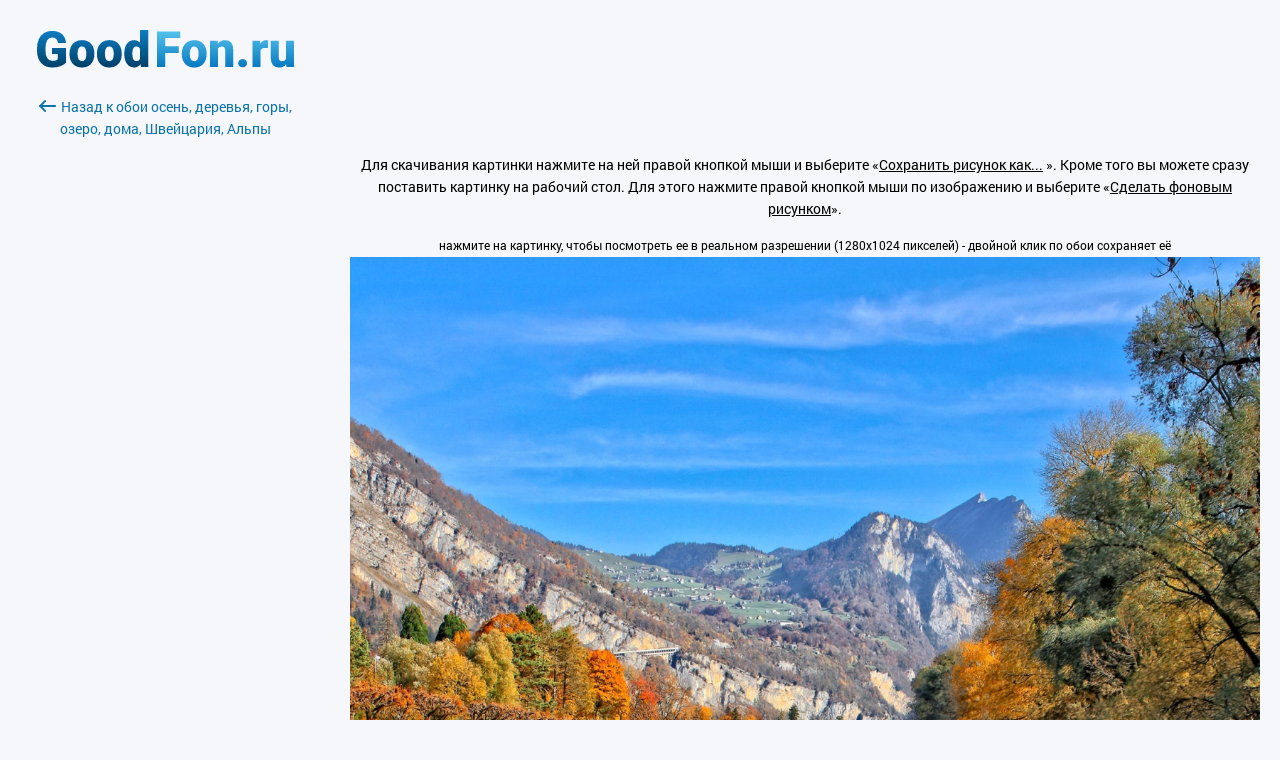

--- FILE ---
content_type: text/html; charset=utf-8
request_url: https://www.goodfon.ru/landscapes/wallpaper-download-1280x1024-badfon-shveycariya-gory-alpy-ozero-4048.html
body_size: 2466
content:
<!doctype html><html lang=ru><head><link href=//img.goodfon.ru rel=preconnect><meta content="text/html; charset=utf-8" http-equiv=Content-Type><meta content=#57c8f4 name=theme-color><title>Скачать обои осень, деревья, горы, озеро, дома, Швейцария, Альпы, раздел пейзажи в разрешении 1280x1024</title><meta content="Скачать картинку осень, деревья, горы, озеро, дома, Швейцария, Альпы на телефон, раздел пейзажи, разрешение 1920x1276, автор vitya_maly." name=description><meta content=https://www.goodfon.ru/landscapes/wallpaper-download-1280x1024-badfon-shveycariya-gory-alpy-ozero-4048.html property=og:url><meta content=website property=og:type><meta content=https://img.goodfon.ru/wallpaper/big/6/4b/badfon-shveycariya-gory-alpy-ozero-4048.webp property=og:image><meta content=ru_Ru property=og:locale><meta content="Скачать обои осень, деревья, горы, озеро, дома, Швейцария, Альпы, раздел пейзажи в разрешении 1280x1024" property=og:title><meta content="Скачать картинку осень, деревья, горы, озеро, дома, Швейцария, Альпы на телефон, раздел пейзажи, разрешение 1920x1276, автор vitya_maly." property=og:description><meta content="GoodFon - обои на компьютер и телефон" property=og:site_name><link href=https://www.goodfon.ru/landscapes/wallpaper-badfon-shveycariya-gory-alpy-ozero-4048.html rel=canonical><link href=https://www.goodfon.ru/landscapes/wallpaper-download-1280x1024-badfon-shveycariya-gory-alpy-ozero-4048.html hreflang=ru rel=alternate><link href=https://www.goodfon.com/landscapes/wallpaper-download-1280x1024-badfon-shveycariya-gory-alpy-ozero-4048.html hreflang=en rel=alternate><link href=https://www.goodfon.com/landscapes/wallpaper-download-1280x1024-badfon-shveycariya-gory-alpy-ozero-4048.html hreflang=x-default rel=alternate><link href="/static/desktop/application.css?v=22" rel=stylesheet><link href="/static/favicon.svg?v=22" rel=icon type=image/svg+xml><link href="/static/favicon.png?v=22" rel=apple-touch-icon sizes=180x180><!-- Yandex.RTB --><script>window.yaContextCb=window.yaContextCb||[]</script><script async src=https://yandex.ru/ads/system/context.js></script></head><body class=download__body><div class=download><div class=download__first><a title="Обои для рабочего стола" href=/> <span class=download__logo__icon></span> </a><br><br><a class=download__first__back href=https://www.goodfon.ru/landscapes/wallpaper-badfon-shveycariya-gory-alpy-ozero-4048.html><span class=download__back></span>Назад к обои осень, деревья, горы, озеро, дома, Швейцария, Альпы</a><br><br><div class=center_banner><div class=banner_240x400><!-- Yandex.RTB R-A-61214-1 --><div id=yandex_rtb_R-A-61214-1></div><script>window.yaContextCb.push(()=>{
            Ya.Context.AdvManager.render({
            renderTo: 'yandex_rtb_R-A-61214-1',
            blockId: 'R-A-61214-1'
            })
        })</script></div></div></div><div class=download__second><div class=center_banner__head><!-- Yandex.RTB R-A-61214-12 --><div id=yandex_rtb_R-A-61214-12></div><script>window.yaContextCb.push(()=>{
      Ya.Context.AdvManager.render({
        renderTo: 'yandex_rtb_R-A-61214-12',
        blockId: 'R-A-61214-12'
      })
    })</script></div><div class=text_center><p>Для скачивания картинки нажмите на ней правой кнопкой мыши и выберите «<u>Сохранить рисунок как...</u> ». Кроме того вы можете сразу поставить картинку на рабочий стол. Для этого нажмите правой кнопкой мыши по изображению и выберите «<u>Сделать фоновым рисунком</u>».</p><small>нажмите на картинку, чтобы посмотреть ее в реальном разрешении (1280x1024 пикселей) - двойной клик по обои сохраняет её </small><br><a title="осень, деревья, горы, озеро, дома, Швейцария, Альпы" class=js-download_img href=https://img.goodfon.ru/original/1280x1024/6/4b/badfon-shveycariya-gory-alpy-ozero-4048.jpg> <img alt="осень, деревья, горы, озеро, дома, Швейцария, Альпы" data-width=1280 src=https://img.goodfon.ru/original/1280x1024/6/4b/badfon-shveycariya-gory-alpy-ozero-4048.jpg width=100%> </a></div></div></div><div class=js-adb><div class=js-adb__content><span class=download__logo__icon></span><div class=js-adb__content__text><h1>Мы заметили, что вы используете блокировщик рекламы</h1><p>Пожалуйста, помогите нам продолжить радовать вас отличными обоями. Внесите, пожалуйста, GoodFon в список сайтов, на которых AdBlock/AdBlock Plus не блокирует рекламу.</p></div><div class=js-adb__content__btn><a class=js-adb-off href=#>Я отключил AdBlock</a><span>или</span><a href=https://www.goodfon.ru/auth/signin/>Авторизуйтесь</a></div></div></div><script src="/static/desktop/application.js?v=22" async></script><!--LiveInternet counter--><script>new Image().src = "//counter.yadro.ru/hit?r"+
escape(document.referrer)+((typeof(screen)=="undefined")?"":
";s"+screen.width+"*"+screen.height+"*"+(screen.colorDepth?
screen.colorDepth:screen.pixelDepth))+";u"+escape(document.URL)+
";h"+escape(document.title.substring(0,150))+
";"+Math.random();</script><!--/LiveInternet--><!-- Yandex.Metrika counter --><script>(function(m,e,t,r,i,k,a){
      m[i]=m[i]||function(){(m[i].a=m[i].a||[]).push(arguments)};
      m[i].l=1*new Date();
      for (var j = 0; j < document.scripts.length; j++) {if (document.scripts[j].src === r) { return; }}
      k=e.createElement(t),a=e.getElementsByTagName(t)[0],k.async=1,k.src=r,a.parentNode.insertBefore(k,a)
  })(window, document,'script','https://mc.webvisor.org/metrika/tag_ww.js?id=513252', 'ym');

  ym(513252, 'init', {ssr:true, clickmap:true, accurateTrackBounce:true, trackLinks:true});</script><noscript><div><img style="position:absolute; left:-9999px;" alt src=https://mc.yandex.ru/watch/513252></div></noscript><!-- /Yandex.Metrika counter --><!-- Google tag (gtag.js) --><script src="https://www.googletagmanager.com/gtag/js?id=G-2KGT2PSK8H" async></script><script>window.dataLayer = window.dataLayer || [];
  function gtag(){dataLayer.push(arguments);}
  gtag('js', new Date());

  gtag('config', 'G-2KGT2PSK8H');</script></body></html>

--- FILE ---
content_type: application/javascript
request_url: https://mc.webvisor.org/metrika/tag_ww.js?id=513252
body_size: 82240
content:
(function(){var mcOptions={"id":"513252"},mcSettings={"auto_goals":0,"button_goals":0,"c_recp":"1.00000","form_goals":0,"pcs":"1","cf":1},ytmConfig={"containerVersion":"2","compilerVersion":"1.14.0","variables":[{"type":"event","permissions":0}],"triggers":[],"permissions":[{"dataLayer":{"keys":{"event":2}}}],"tags":[],"code":[]};(function(){var p;function aa(a){var b=0;return function(){return b<a.length?{done:!1,value:a[b++]}:{done:!0}}}function q(a){var b="undefined"!=typeof Symbol&&Symbol.iterator&&a[Symbol.iterator];if(b)return b.call(a);if("number"==typeof a.length)return{next:aa(a)};throw Error(String(a)+" is not an iterable or ArrayLike");}function ba(a){for(var b,c=[];!(b=a.next()).done;)c.push(b.value);return c}function ca(a){return a instanceof Array?a:ba(q(a))}
var ea="function"==typeof Object.create?Object.create:function(a){function b(){}b.prototype=a;return new b},fa;if("function"==typeof Object.setPrototypeOf)fa=Object.setPrototypeOf;else{var ha;a:{var ia={a:!0},ja={};try{ja.__proto__=ia;ha=ja.a;break a}catch(a){}ha=!1}fa=ha?function(a,b){a.__proto__=b;if(a.__proto__!==b)throw new TypeError(a+" is not extensible");return a}:null}var ka=fa;
function la(a,b){a.prototype=ea(b.prototype);a.prototype.constructor=a;if(ka)ka(a,b);else for(var c in b)if("prototype"!=c)if(Object.defineProperties){var d=Object.getOwnPropertyDescriptor(b,c);d&&Object.defineProperty(a,c,d)}else a[c]=b[c];a.gj=b.prototype}function ma(){for(var a=Number(this),b=[],c=a;c<arguments.length;c++)b[c-a]=arguments[c];return b}
var na={construct:"Metrika2",callbackPostfix:"2",version:"3xktzcluzrzt7kd9ewl3qd1v8z3kr",host:"mc.yandex.com"},oa={1779679723:1,2207780230:1,2214277089:1,3956938178:1};function pa(a,b){return b(a)}function qa(a){return function(b){return function(c){return a(b,c)}}}function ra(a){return function(b){return function(c){return a(c,b)}}}var sa=qa(function(a,b){return a===b}),ta=qa(function(a,b){a(b);return b}),ua=qa(pa);function u(){}var va=[];
function wa(a,b){if(!b||"function"!==typeof b)return!1;try{var c=""+b}catch(h){return!1}var d=c.length;if(d>35+a.length)return!1;for(var e=d-13,f=0,g=8;g<d;g+=1){f="[native code]"[f]===c[g]||7===f&&"-"===c[g]?f+1:0;if(12===f)return!0;if(!f&&g>e)break}return!1}function xa(a,b){var c=wa(a,b);b&&!c&&va.push([a,b]);return c}function ya(a,b){return xa(b,a)&&a}function za(a,b){for(var c=0;c<b.length;c+=1)if(b[c]===a)return c;return-1}var Aa;
function Ba(a){if(Aa)return Aa;var b=!1;try{b=[].indexOf&&0===[void 0].indexOf(void 0)}catch(d){}var c=a.Array&&a.Array.prototype&&ya(a.Array.prototype.indexOf,"indexOf");return Aa=a=b&&c?function(d,e){return c.call(e,d)}:za}var Ca=Ba(window),Da=ra(Ca);function v(a){return a}function Ea(a,b){return b}function Fa(a){return!a}var Ga=ya(Array.from,"from");function Ha(a){for(var b=a.length,c=[],d=0;d<b;d+=1)c.push(a[d]);return c}function Ia(a){if(Ga)try{return Ga(a)}catch(b){}return Ha(a)}
function w(a,b){var c=[],d=[];var e=b?b:v;return function(){var f=Ia(arguments),g=e.apply(null,ca(f)),h=Ca(g,d);if(-1!==h)return c[h];f=a.apply(null,ca(f));c.push(f);d.push(g);return f}}var Ja=/\./g;function y(a){return"string"===typeof a}var Ka=ya(String.prototype.indexOf,"indexOf");function La(a,b){for(var c=0,d=a.length-b.length,e=0;e<a.length;e+=1){c=a[e]===b[c]?c+1:0;if(c===b.length)return e-b.length+1;if(!c&&e>d)break}return-1}var Ma=Ka?function(a,b){return Ka.call(a,b)}:La;
function Na(a,b){return Ma(a,b)}function Oa(a,b){return!(!a||-1===Ma(a,b))}function Pa(a){return""+a}function Qa(a){return a.replace(/\^/g,"\\^").replace(/\$/g,"\\$").replace(Ja,"\\.").replace(/\[/g,"\\[").replace(/\]/g,"\\]").replace(/\|/g,"\\|").replace(/\(/g,"\\(").replace(/\)/g,"\\)").replace(/\?/g,"\\?").replace(/\*/g,"\\*").replace(/\+/g,"\\+").replace(/\{/g,"\\{").replace(/\}/g,"\\}")}var Ra=sa(null);function A(a){return"function"===typeof a}var B=sa(void 0);
function C(a){return B(a)||Ra(a)}function Sa(a){return!Ra(a)&&!B(a)&&"[object Object]"===Object.prototype.toString.call(a)}function Ta(a,b,c){b=void 0===b?[]:b;c=c||{};var d=b.length,e=a;A(e)&&(e="d",c[e]=a);var f;d?1===d?f=c[e](b[0]):2===d?f=c[e](b[0],b[1]):3===d?f=c[e](b[0],b[1],b[2]):4===d&&(f=c[e](b[0],b[1],b[2],b[3])):f=c[e]();return f}var Ua=ya(Function.prototype.bind,"bind");
function Va(){var a=Ia(arguments);a=q(a);var b=a.next().value,c=a.next().value,d=ba(a);return function(){var e=[].concat(ca(d),ca(Ia(arguments)));if(Function.prototype.call)return Function.prototype.call.apply(b,[c].concat(ca(e)));if(c){for(var f="_b";c[f];)f+="_"+f.length;c[f]=b;e=c[f]&&Ta(f,e,c);delete c[f];return e}return Ta(b,e)}}var D=Ua?function(){var a=Ia(arguments),b=q(a);a=b.next().value;var c=b.next().value;b=ba(b);return Ua.apply(a,[c].concat(b))}:Va;
function E(a,b){return D.apply(null,[b,null].concat(ca(a)))}function F(a,b){return D(b,null,a)}function Wa(a,b){return D(b[a],b)}function Xa(a){return Wa("test",a)}var Ya=ya(Array.prototype.reduce,"reduce");function Za(a,b,c){for(var d=0,e=c.length;d<e;)b=a(b,c[d],d),d+=1;return b}var G=Ya?function(a,b,c){return Ya.call(c,a,b)}:Za;function $a(a,b){return E([a,b],G)}function H(){var a=Ia(arguments),b=a.shift();return function(){var c=b.apply(null,arguments);return G(pa,c,a)}}
var ab=qa(E),bb=qa(Wa),cb=Object.prototype.hasOwnProperty;function I(a,b){return C(a)?!1:cb.call(a,b)}function J(a,b){return a?G(function(c,d){if(C(c))return c;try{return c[d]}catch(e){}return null},a,b.split(".")):null}var db=ra(J),eb=db("length");function fb(a){var b=void 0===b?{}:b;if(!a||1>a.length)return b;G(function(c,d,e){if(e===a.length-1)return c;e===a.length-2?c[d]=a[e+1]:I(c,d)||(c[d]={});return c[d]},b,a);return b}
function gb(a,b){var c=J(b,a),d=J(b,"constructor.prototype."+a)||c;try{if(d&&d.apply)return function(){return d.apply(b,arguments)}}catch(e){return c}return d}function hb(a,b,c){return c?a:b}var ib=E([1,null],hb),jb=E([1,0],hb),kb=Boolean,lb=ya(Array.prototype.filter,"filter");function mb(a,b){return Za(function(c,d,e){a(d,e)&&c.push(d);return c},[],b)}var nb=lb?function(a,b){return lb.call(b,a)}:mb,ob=F(kb,nb),pb=qa(nb),qb=ya(Array.prototype.includes,"includes");
function rb(a,b){return 1<=mb(sa(a),b).length}var K=qb?function(a,b,c){return qb.call(b,a,c)}:rb,sb=ra(K);function tb(a){return"[object Array]"===Object.prototype.toString.call(a)}var ub=ya(Array.isArray,"isArray"),L=ub?function(a){return ub(a)}:tb;function vb(a){return a?L(a)?a:Ga?Ga(a):"number"===typeof a.length&&0<=a.length?Ha(a):[]:[]}var wb=w(Ba),xb=db("0");function yb(a){return a.splice(0,a.length)}
var zb=w(function(a){var b=J(a,"navigator")||{};a=J(b,"userAgent")||"";b=J(b,"vendor")||"";return{Af:-1<Ma(b,"Apple"),vg:a}});function Ab(a,b){return-1!==(J(b,"navigator.userAgent")||"").toLowerCase().search(a)}var Bb=w(db("navigator.userAgent")),Cb=/Firefox\/([0-9]+)/i,Db=w(function(a){var b=J(a,"document.documentElement.style"),c=J(a,"InstallTrigger");a=Ab(Cb,a);Cb.lastIndex=0;return!(!(b&&"MozAppearance"in b)||C(c))||a});
function Eb(){var a=Array.prototype.map;if(!Db(window))return!0;try{a.call({0:!0,length:-Math.pow(2,32)+1},function(){throw 1;})}catch(b){return!1}return!0}var Fb=ya(Array.prototype.map,"map");function Gb(a,b){return G(function(c,d,e){c.push(a(d,e));return c},[],b)}var M=Fb&&Eb()?function(a,b){return b&&0<b.length?Fb.call(b,a):[]}:Gb,Hb=ya(Array.prototype.flatMap,"flatMap");function Ib(a,b){return G(function(c,d,e){d=a(d,e);return c.concat(L(d)?d:[d])},[],b)}
var Jb=Hb?function(a,b){return Hb.call(b,a)}:Ib,Kb=qa(M),Lb=ra(M),Mb=ya(Array.prototype.some,"some");function Nb(a,b){for(var c=0;c<b.length;c+=1)if(c in b&&a.call(b,b[c],c))return!0;return!1}var Ob=Mb?function(a,b){return Mb.call(b,a)}:Nb,Pb=ya(Array.prototype.every,"every");function Qb(a,b){return G(function(c,d,e){return c?!!a(d,e):!1},!0,b)}var Rb=Pb?function(a,b){return Pb.call(b,a)}:Qb;
function Sb(a,b){return a.isFinite(b)&&!a.isNaN(b)&&"[object Number]"===Object.prototype.toString.call(b)}function Tb(a){try{return parseInt(a,10)}catch(b){return null}}var Ub=ra(parseInt),Vb=Ub(10),Wb=Ub(2);function Xb(a,b){return Ra(b)||B(b)||Sb(a,b)||y(b)||!!b===b}var Yb=ya(Object.keys,"keys");function Zb(a){var b=[],c;for(c in a)I(a,c)&&b.push(c);return b}var $b=ya(Object.entries,"entries");function ac(a){return B(a)?[]:Za(function(b,c){b.push([c,a[c]]);return b},[],Zb(a))}
var bc=$b?function(a){return a?$b(a):[]}:ac,cc=Yb?function(a){return Yb(a)}:Zb,dc=ya(Object.values,"values"),fc=H(ac,F(db("1"),Gb)),gc=dc?function(a){return dc(a)}:fc;function hc(){var a=Ia(arguments),b=q(a);a=b.next().value;for(b=ba(b);b.length;){var c=b.shift(),d;for(d in c)I(c,d)&&(a[d]=c[d]);I(c,"toString")&&(a.toString=c.toString)}return a}
var P=Object.assign||hc,ic=qa(function(a,b){return P({},a,b)}),jc=w(H(db("String.fromCharCode"),F("fromCharCode",xa),Fa)),kc=w(H(Bb,Xa(/ipad|iphone|ipod/i))),lc=w(function(a){return J(a,"navigator.platform")||""}),mc=w(function(a){a=zb(a);var b=a.vg;return a.Af&&!b.match("CriOS")}),nc=Xa(/Android.*Version\/[0-9][0-9.]*\sChrome\/[0-9][0-9.]|Android.*Version\/[0-9][0-9.]*\s(?:Mobile\s)?Safari\/[0-9][0-9.]*\sChrome\/[0-9][0-9.]*|; wv\).*Chrome\/[0-9][0-9.]*\sMobile/),oc=Xa(/; wv\)/),pc=w(function(a){a=
Bb(a);return oc(a)||nc(a)}),qc=/Chrome\/(\d+)\./,rc=w(function(a){return(a=(J(a,"navigator.userAgent")||"").match(qc))&&a.length?76<=Vb(a[1]):!1}),sc=w(function(a){a=(Bb(a)||"").toLowerCase();return Oa(a,"android")&&Oa(a,"mobile")}),tc="other none unknown wifi ethernet bluetooth cellular wimax mixed".split(" "),uc=w(function(a){var b=J(a,"navigator.connection.type");if(B(b))return null;a=wb(a)(b,tc);return-1===a?b:""+a}),vc=w(H(db("document.addEventListener"),Fa)),wc=w(function(a){var b=J(a,"navigator")||
{};return G(function(c,d){return c||J(b,d)},"",["language","userLanguage","browserLanguage","systemLanguage"])}),xc=w(function(a){var b=J(a,"navigator")||{};a=wc(a);y(a)||(a="",b=J(b,"languages.0"),y(b)&&(a=b));return a.toLowerCase().split("-")[0]}),yc=w(function(a){return(J(a,"top")||a)!==a}),zc=w(db("top.contentWindow")),Ac=w(function(a){var b=!1;try{b=a.navigator.javaEnabled()}catch(c){}return b}),Bc=w(function(a){var b="__webdriver_evaluate __selenium_evaluate __webdriver_script_function __webdriver_script_func __webdriver_script_fn __fxdriver_evaluate __driver_unwrapped __webdriver_unwrapped __driver_evaluate __selenium_unwrapped __fxdriver_unwrapped".split(" "),
c=J(a,"external");c=J(c,"toString")?""+c.toString():"";c=-1!==Ma(c,"Sequentum");var d=J(a,"document.documentElement"),e=["selenium","webdriver","driver"];return!!(Ob(F(a,J),["_selenium","callSelenium","_Selenium_IDE_Recorder"])||Ob(F(J(a,"document"),J),b)||c||d&&Ob(D(d.getAttribute,d),e))}),Cc=w(function(a){return!!(Ob(F(a,J),["_phantom","__nightmare","callPhantom"])||/(PhantomJS)|(HeadlessChrome)/.test(Bb(a))||J(a,"navigator.webdriver")||J(a,"isChrome")&&!J(a,"chrome"))}),Dc=w(function(a){return!(!J(a,
"ia_document.shareURL")||!J(a,"ia_document.referrer"))});function Ec(a){return K("prerender",M(F(J(a,"document"),J),["webkitVisibilityState","visibilityState"]))}var Fc=w(function(a){var b=Bb(a)||"",c=b.match(/Mac OS X ([0-9]+)_([0-9]+)/);c=c?[+c[1],+c[2]]:[0,0];b=b.match(/iPhone OS ([1-9]+)_([0-9]+)/);return 14<=(b?+b[1]:0)?!0:(kc(a)||10<c[0]||10===c[0]&&13<=c[1])&&mc(a)}),Gc=/Edg\/(\d+)\./;function Hc(a){return(a=Bb(a))&&(a=a.match(Gc))&&1<a.length?79<=Vb(a[1]):!1}
function Ic(a){return Db(a)&&(a=Bb(a).match(Cb))&&a.length?68<=+a[1]:!1}var Jc=w(function(a){return Fc(a)||Ic(a)||Hc(a)}),Kc=na.construct,Lc=na.host,Mc=vc(window),Nc={Dg:24226447,Ve:26302566,Gg:51533966,Hi:65446441,Qa:"https:",ab:"2262",xc:Kc,Cg:Mc?512:2048,Ag:Mc?512:2048,Bg:Mc?100:400,Ii:100,Eg:"noindex"},Oc=sa("1");function Pc(a,b,c,d){var e={};return Sa(a)?a:(e.id=a,e.type=c,e.defer=d,e.params=b,e)}
function Qc(a){return G(function(b,c){var d=q(c),e=d.next().value,f=d.next().value;d=f.Ua;f=a[f.ha];b[e]=d?d(f):f;return b},{},bc(Rc))}var Q=w(function(a){return a.id+":"+a.aa});function Sc(a){a=a.Ya=a.Ya||{};var b=a._metrika=a._metrika||{};return{sa:function(c,d){I(b,c)||(b[c]=d);return this},D:function(c,d){b[c]=d;return this},C:function(c,d){var e=b[c];return I(b,c)||B(d)?e:d}}}var R=w(Sc),Tc=setTimeout;function Uc(){}function Vc(a,b){return function(){a.apply(b,arguments)}}
function Wc(a){if(!(this instanceof Wc))throw new TypeError("Promises must be constructed via new");if("function"!==typeof a)throw new TypeError("not a function");this.Pa=0;this.We=!1;this.$a=void 0;this.Ib=[];Xc(a,this)}function Yc(a,b){for(;3===a.Pa;)a=a.$a;0===a.Pa?a.Ib.push(b):(a.We=!0,Wc.Xe(function(){var c=1===a.Pa?b.Ph:b.Th;if(null===c)(1===a.Pa?Zc:$c)(b.promise,a.$a);else{try{var d=c(a.$a)}catch(e){$c(b.promise,e);return}Zc(b.promise,d)}}))}
function Zc(a,b){try{if(b===a)throw new TypeError("A promise cannot be resolved with itself.");if(b&&("object"===typeof b||"function"===typeof b)){var c=b.then;if(b instanceof Wc){a.Pa=3;a.$a=b;ad(a);return}if("function"===typeof c){Xc(Vc(c,b),a);return}}a.Pa=1;a.$a=b;ad(a)}catch(d){$c(a,d)}}function $c(a,b){a.Pa=2;a.$a=b;ad(a)}function ad(a){2===a.Pa&&0===a.Ib.length&&Wc.Xe(function(){a.We||Wc.Hg(a.$a)});for(var b=0,c=a.Ib.length;b<c;b++)Yc(a,a.Ib[b]);a.Ib=null}
function bd(a,b,c){this.Ph="function"===typeof a?a:null;this.Th="function"===typeof b?b:null;this.promise=c}function Xc(a,b){var c=!1;try{a(function(d){c||(c=!0,Zc(b,d))},function(d){c||(c=!0,$c(b,d))})}catch(d){c||(c=!0,$c(b,d))}}Wc.prototype["catch"]=function(a){return this.then(null,a)};Wc.prototype.then=function(a,b){var c=new this.constructor(Uc);Yc(this,new bd(a,b,c));return c};
Wc.prototype["finally"]=function(a){var b=this.constructor;return this.then(function(c){return b.resolve(a()).then(function(){return c})},function(c){return b.resolve(a()).then(function(){return b.reject(c)})})};
Wc.all=function(a){return new Wc(function(b,c){function d(h,k){try{if(k&&("object"===typeof k||"function"===typeof k)){var l=k.then;if("function"===typeof l){l.call(k,function(m){d(h,m)},c);return}}e[h]=k;0===--f&&b(e)}catch(m){c(m)}}if(!a||"undefined"===typeof a.length)return c(new TypeError("Promise.all accepts an array"));var e=Array.prototype.slice.call(a);if(0===e.length)return b([]);for(var f=e.length,g=0;g<e.length;g++)d(g,e[g])})};
Wc.resolve=function(a){return a&&"object"===typeof a&&a.constructor===Wc?a:new Wc(function(b){b(a)})};Wc.reject=function(a){return new Wc(function(b,c){c(a)})};Wc.race=function(a){return new Wc(function(b,c){if(!a||"undefined"===typeof a.length)return c(new TypeError("Promise.race accepts an array"));for(var d=0,e=a.length;d<e;d++)Wc.resolve(a[d]).then(b,c)})};Wc.Xe="function"===typeof setImmediate&&function(a){setImmediate(a)}||function(a){Tc(a,0)};
Wc.Hg=function(a){"undefined"!==typeof console&&console&&console.warn("Possible Unhandled Promise Rejection:",a)};var S=window.Promise,cd=ya(S,"Promise"),dd=ya(J(S,"resolve"),"resolve"),ed=ya(J(S,"reject"),"reject"),fd=ya(J(S,"all"),"all");if(cd&&dd&&ed&&fd){var gd=function(a){return new Promise(a)};gd.resolve=D(dd,S);gd.reject=D(ed,S);gd.all=D(fd,S);S=gd}else S=Wc;var hd=["http.0.st..rt.","network error occurred","send beacon","Content Security Policy","DOM Exception 18"],id;
function jd(a){this.message=a}var kd=function(a){return function(b,c){c=void 0===c?!1:c;if(id)var d=new id(b);else xa("Error",a.Error)?(id=a.Error,d=new a.Error(b)):(id=jd,d=new id(b));c&&(d.unk=!0);return d}}(window);function ld(a){return kd("http."+a.status+".st."+a.statusText+".rt."+(""+a.responseText).substring(0,50))}var md=Xa(RegExp("^http."));function nd(a){throw a;}function od(a,b){for(var c="",d=0;d<b.length;d+=1)c+=""+(d?a:"")+b[d];return c}
var pd=ya(Array.prototype.join,"join"),T=pd?function(a,b){return pd.call(b,a)}:od,qd=qa(T),rd=w(function(a){a=!(!a.addEventListener||!a.removeEventListener);return{mi:a,F:a?"addEventListener":"attachEvent",ea:a?"removeEventListener":"detachEvent"}});function sd(a,b,c,d,e,f){a=rd(a);var g=a.F,h=a.ea;f=f?h:g;if(b[f])if(a.mi)if(e)b[f](c,d,e);else b[f](c,d);else b[f]("on"+c,d)}
var td=w(function(a){var b=!1;if(!a.addEventListener)return b;try{var c=Object.defineProperty({},"passive",{get:function(){b=!0;return 1}});a.addEventListener("test",u,c)}catch(d){}return b}),ud=qa(function(a,b){if(null!==b)return a?P({capture:!0,passive:!0},b||{}):!!b}),vd=w(function(a){var b=td(a),c=ud(b),d={};return P(d,{F:function(e,f,g,h){M(function(k){var l=c(h);sd(a,e,k,g,l,!1)},f);return D(d.ob,d,e,f,g,h)},ob:function(e,f,g,h){M(function(k){var l=c(h);sd(a,e,k,g,l,!0)},f)}})});
function wd(a){return"onpagehide"in a}function xd(a){return J(a,"performance")||J(a,"webkitPerformance")}function yd(a){a=xd(a);var b=J(a,"timing.navigationStart"),c=J(a,"now");c&&(c=D(c,a));return[b,c]}function zd(a,b){var c=q(b||yd(a)),d=c.next().value;c=c.next().value;return!isNaN(d)&&A(c)?Math.round(c()+d):a.Date.now?a.Date.now():(new a.Date).getTime()}function Ad(a){return(10>a?"0":"")+a}
function Bd(a){var b=vd(a),c=yd(a),d={l:a,Oe:0,Uc:c,Eh:zd(a,c)},e=q(c);c=e.next().value;e=e.next().value;c&&e||b.F(a,["beforeunload","unload"],function(){0===d.Oe&&(d.Oe=zd(a,d.Uc))});return ua(d)}function Cd(a){var b=a.Oe;return 0!==b?b:zd(a.l,a.Uc)}function Dd(a){return Math.floor(Cd(a)/1E3/60)}function Ed(a){return Math.round(Cd(a)/1E3)}function Fd(a){var b=q(a.Uc),c=b.next().value;b=b.next().value;a=c&&b?b():Cd(a)-a.Eh;return Math.round(a)}var Gd=w(Bd);
function Hd(a){a=Gd(a);return Math.round(a(Fd)/50)}function Id(a){return a.He||a.eb.length<=a.Ca}function Jd(a){a.Ca=a.eb.length}function Kd(a){a.He=!0}function Ld(a){a.He=!1}function Md(a){Id(a)&&nd(kd("i"));var b=a.Zd(a.eb[a.Ca]);a.Ca+=1;return b}var Nd=qa(function(a,b){for(var c=[];!Id(b);){var d=Md(b);a(d,function(e){return e(b)});c.push(d)}return c}),Od=qa(function(a,b){for(var c;b.eb.length&&!Id(b);)c=b.eb.pop(),c=b.Zd(c,b.eb),a(b);return c});
function Pd(a){return function(b){var c=Gd(a),d=c(Cd);return Od(function(e){30<=c(Cd)-d&&Kd(e)})(b)}}function Qd(a,b){return function(c){var d=Gd(a),e=d(Cd);return Nd(function(f,g){d(Cd)-e>=b&&g(Kd)})(c)}}function Rd(a){for(var b=!0,c={};!Id(a)&&b;c={ke:void 0})b=!1,c.ke=function(){b=!0;a.Ca+=1},a.Zd(a.eb[a.Ca],function(d){return function(){(0,d.ke)()}}(c)),b||(a.Ca+=1,c.ke=F(a,Rd))}function Sd(a,b){return ua({eb:a,Zd:b||v,He:!1,Ca:0})}
function Td(a,b,c){c=void 0===c?!1:c;return new S(function(d,e){function f(k,l){l();d()}var g=a.slice();g.push({R:f,ta:f});var h=Sd(g,function(k,l){var m=c?k.R:k.ta;if(m)try{m(b,l)}catch(n){h(Jd),e(n)}else l()});h(Rd)})}function Ud(a){try{return encodeURIComponent(a)}catch(b){}a=T("",nb(function(b){return 55296>=b.charCodeAt(0)},a.split("")));return encodeURIComponent(a)}function Vd(a){var b="";try{b=decodeURIComponent(a)}catch(c){}return b}
function Wd(a){return a?H(Kb(function(b){var c=q(b.split("="));b=c.next().value;c=c.next().value;return[b,C(c)?void 0:Vd(c)]}),$a(function(b,c){var d=q(c),e=d.next().value;d=d.next().value;b[e]=d;return b},{}))(a.split("&")):{}}function Xd(a){return a?H(bc,$a(function(b,c){var d=q(c),e=d.next().value;d=d.next().value;B(d)||C(d)||b.push(e+"="+Ud(d));return b},[]),qd("&"))(a):""}function Yd(a,b,c){var d=B(c);B(b)&&d?(d=1,b=1073741824):d?d=1:(d=b,b=c);return a.Math.floor(a.Math.random()*(b-d))+d}
function Zd(a,b,c){return function(){var d=R(arguments[0]),e=c?"global":"m2262",f=d.C(e,{}),g=J(f,a);g||(g=w(b),f[a]=g,d.D(e,f));return g.apply(null,arguments)}}var $d=sb([26812653]),ae=w(H(db("id"),$d),Q),ce="hash host hostname href pathname port protocol search".split(" ");function U(a){return G(function(b,c){var d=J(a,"location."+c);b[c]=d?""+d:"";return b},{},ce)}var de="ru by kz az kg lv md tj tm uz ee fr lt com co.il com.ge com.am com.tr com.ru".split(" "),ee=/(?:^|\.)(?:(ya\.ru)|(?:yandex)\.(\w+|com?\.\w+))$/;
function fe(a){if(a=a.match(ee)){var b=q(a);b.next();a=b.next().value;if(b=b.next().value)return K(b,de)?b:!1;if(a)return de[0]}return!1}var ge=w(function(a){return(a?a.replace(/^www\./,""):"").toLowerCase()}),he=w(function(a){a=U(a).hostname;var b=!1;a&&(b=-1!==a.search(ee));return b}),ie=H(U,db("protocol"),sa("https:")),je=w(function(a){return rc(a)&&ie(a)?"SameSite=None;Secure;":""}),ke=/^\s+|\s+$/g,le=ya(String.prototype.trim,"trim");
function me(a,b){if(a){var c=le?le.call(a):(""+a).replace(ke,"");return b&&c.length>b?c.substring(0,b):c}return""}var ne=qa(function(a,b){return b.replace(a,"")}),oe=ne(/\s/g),pe=ne(/\D/g),qe=ne(/\d/g),re=["metrika_enabled"],se=[];function te(a,b){var c=ue;return!se.length||K(b,re)?!0:G(function(d,e){return d&&e(a,c,b)},!0,se)}
function ve(a){try{var b=a.document.cookie;if(!C(b)){var c={};M(function(d){var e=q(d.split("="));d=e.next().value;e=e.next().value;c[me(d)]=me(Vd(e))},(b||"").split(";"));return c}}catch(d){}return null}var we=Zd("gsc",ve);function ue(a,b){var c=we(a);return c?c[b]||null:null}var xe=/:\d+$/;
function ye(a,b,c,d,e,f,g){g=void 0===g?!1:g;if(te(a,b)){var h=b+"="+encodeURIComponent(c)+";";h+=""+je(a);if(d){var k=new Date;k.setTime(k.getTime()+6E4*d);h+="expires="+k.toUTCString()+";"}e&&(d=e.replace(xe,""),h+="domain="+d+";");try{a.document.cookie=h+("path="+(f||"/")),g||(we(a)[b]=c)}catch(l){}}}function ze(a,b){ye(a,"metrika_enabled","1",0,b,void 0,!0);var c=ve(a);(c=c&&c.metrika_enabled)&&ye(a,"metrika_enabled","",-100,b,void 0,!0);return!!c}
var Ae=w(function(a){var b=(U(a).host||"").split(".");return 1===b.length?b[0]:G(function(c,d,e){e+=1;2<=e&&!c&&(e=T(".",b.slice(-e)),ze(a,e)&&(c=e));return c},"",b)});function Be(a,b,c){b=void 0===b?"_ym_":b;c=void 0===c?"":c;var d=Ae(a),e=1===(d||"").split(".").length?d:"."+d,f=c?"_"+c:"";return{Bc:function(g,h,k){ye(a,""+b+g+f,"",-100,h||e,k,!1);return this},C:function(g){return ue(a,""+b+g+f)},D:function(g,h,k,l,m){ye(a,""+b+g+f,h,k,l||e,m);return this}}}
var Ce=w(Be),De=w(function(a){var b=Ce(a),c="1"===b.C("debug"),d=-1<Na(U(a).href,"_ym_debug=1")||-1<Na(U(a).href,"_ym_debug=2"),e=a._ym_debug;!e&&!d||c||(a=U(a),b.D("debug","1",void 0,a.host));return!!(c||e||d)});function Ee(){return{}}function Fe(){return[]}var Ge=Zd("debuggerEvents",Fe,!0);function He(a,b){if(De(a)){var c=b.counterKey;if(c){var d=q(c.split(":"));c=d.next().value;d=d.next().value;c=$d(Tb(c));if("1"===d||c)return}c=Ge(a);1E3===c.length&&c.shift();c.push(b)}}
function Ie(a,b,c){var d=Yd(a),e=c.ia,f=c.ca,g=c.kb,h=c.Va;c=c.jd;var k={},l={},m={};He(a,(m.name="request",m.data=(l.url=b,l.requestId=d,l.senderParams=(k.rBody=f,k.debugStack=e,k.rHeaders=g,k.rQuery=h,k.verb=c,k),l),m));return d}var Je=ya(Array.prototype.find,"find");function Ke(a,b){for(var c=0;c<b.length;c+=1)if(a.call(b,b[c],c))return b[c]}
var Le=Je?function(a,b){return Je.call(b,a)}:Ke,Me=qa(function(a,b){var c=b||{};return{l:F(c,v),C:function(d,e){var f=c[d];return B(f)&&!B(e)?e:f},D:function(d,e){c[d]=e;return this},Eb:function(d,e){return""===e||C(e)?this:this.D(d,e)},ya:F(c,a)}}),Ne=Me(function(a){var b="";a=G(function(c,d){var e=q(d),f=e.next().value;e=e.next().value;e=""+f+":"+e;"t"===f?b=e:c.push(e);return c},[],bc(a));b&&a.push(b);return T(":",a)});
function Oe(a,b,c){var d=P({},b.H);a=Gd(a);b.K&&(d["browser-info"]=Ne(b.K.l()).D("st",a(Ed)).ya());!d.t&&(b=b.Ma)&&(b.D("ti",c),d.t=b.ya());return d}
function Pe(a,b,c,d,e,f){e=void 0===e?0:e;f=void 0===f?0:f;var g=P({ia:[]},d.N),h=q(b[f]),k=h.next().value;h=h.next().value;var l=c[e];if((!g.kb||!g.kb["Content-Type"])&&g.ca){var m={};g.kb=P({},g.kb,(m["Content-Type"]="application/x-www-form-urlencoded",m));g.ca="site-info="+Ud(g.ca)}g.jd=g.ca?"POST":"GET";g.Va=Oe(a,d,k);g.ra=(d.Oa||{}).ra;g.ia.push(k);P(d.N,g);k=""+l+(d.Wc&&d.Wc.Oh?"/1":"");var n=0;n=Ie(a,k,g);return h(k,g).then(function(r){var t=n,x={},z={};He(a,(z.name="requestSuccess",z.data=
(x.body=r,x.requestId=t,x),z));return{Fa:r,ug:e}})["catch"](function(r){var t=n,x={},z={};He(a,(z.name="requestFail",z.data=(x.error=r,x.requestId=t,x),z));t=f+1>=b.length;x=e+1>=c.length;t&&x&&nd(r);return Pe(a,b,c,d,!x&&t?e+1:e,t?0:f+1)})}function Qe(a,b){return function(c,d){return Pe(a,b,d,c)}}function Re(a,b){M(H(v,Wa("push",a)),b);return a}function Se(a,b){return b?a(b):a()}
var Te=H(v,Se),Ue={id:"id",Re:"ut",aa:"type",ce:"ldc",fb:"nck",Hc:"url",nf:"referrer"},Ve=/^\d+$/,We={id:function(a){a=""+(a||"0");Ve.test(a)||(a="0");try{var b=Vb(a)}catch(c){b=0}return b},aa:function(a){return""+(a||0===a?a:"0")},fb:kb,Re:kb};Ue.wd="defer";We.wd=kb;Ue.$="params";We.$=function(a){return Sa(a)||L(a)?a:null};Ue.Qe="userParams";Ue.pg="triggerEvent";We.pg=kb;Ue.Xf="sendTitle";We.Xf=function(a){return!!a||B(a)};Ue.Le="trackHash";We.Le=kb;Ue.og="trackLinks";Ue.fh="enableAll";
var Rc=G(function(a,b){var c=q(b),d=c.next().value;c=c.next().value;a[d]={ha:c,Ua:We[d]};return a},{},bc(Ue));function Xe(a){P(Rc,a)}function Ye(a){return G(function(b,c){var d=q(c),e=d.next().value;d=d.next().value;b[Rc[e].ha]=d;return b},{},bc(a))}function Ze(a,b,c){for(var d=[b,c],e=-1E4,f=0;f<a.length;f+=1){var g=q(a[f]),h=g.next().value;g=g.next().value;if(c===g&&h===b)return;if(c<g&&c>=e){a.splice(f,0,d);return}e=g}a.push(d)}function $e(a,b,c,d){a[b]||(a[b]=[]);c&&!C(d)&&Ze(a[b],c,d)}
var af={},bf=(af.w=[[function(a,b){return{R:function(c,d){var e=c.H,f={};e=(f["page-url"]=e&&e["page-url"]||"",f.charset="utf-8",f);"0"!==b.aa&&(e["cnt-class"]=b.aa);c.K||(c.K=Ne());f=c.K;e={Oa:{ra:"watch/"+b.id},N:P(void 0===c.N?{}:c.N,{Za:!!f.C("pv")&&!f.C("wh")}),H:P(c.H||{},e)};P(c,e);d()}}},1]],af),cf=F(bf,$e);
function df(a,b,c){var d=Qe(a,b);return function(e){return Td(c,e,!0).then(function(){var f=e.Oa||{},g=void 0===f.Dh?"":f.Dh,h=void 0===f.ra?"":f.ra;f=M(function(k){return Nc.Qa+"//"+(""+g+k||Lc)+"/"+h},void 0===f.wf?[Lc]:f.wf);return d(e,f)}).then(function(f){var g=f.Fa;f=f.ug;e.Ae=g;e.bj=f;return Td(c,e).then(F(g,v))})}}function ef(a){return function(b,c,d){return function(e,f){var g=M(H(xb,ab([b,f]),Se),bf[a]||[]);g=Re(g,d);return df(b,c,g)(e)}}}var ff=ef("w"),gf=["webkitvisibilitychange","visibilitychange"];
function hf(a){return{R:function(b,c){var d=a.document,e=b.K;if(e&&Ec(a)){var f=vd(a),g=function(h){Ec(a)||(f.ob(d,gf,g),c());return h};f.F(d,gf,g);e.D("pr","1")}else c()}}}function kf(a){var b="";L(a)?b=T(".",a):y(a)&&(b=a);return kd("err.kn("+Nc.ab+")"+b)}function lf(){var a=Ia(arguments);nd(kf(a))}var mf=Xa(RegExp("^err.kn")),nf=[];
function of(a,b,c){var d="u.a.e",e="";c&&("object"===typeof c?(c.unk&&nd(c),d=c.message,e="string"===typeof c.stack&&c.stack.replace(/\n/g,"\\n")||"n.s.e.s"):d=""+c);mf(d)||Ob(F(d,Oa),hd)||md(d)&&.1<=a.Math.random()||M(H(v,ab(["jserrs",d,b,e]),Se),nf)}function V(a,b,c,d,e){var f=c||nd;return function(){var g=d;try{g=f.apply(e||null,arguments)}catch(h){of(a,b,h)}return g}}function W(a,b,c){return function(){return V(arguments[0],a,b,c).apply(this,arguments)}}
var pf=Me(function(a){a=bc(a);return T("",M(function(b){var c=q(b);b=c.next().value;c=c.next().value;return Ra(c)?"":b+"("+c+")"},a))});function qf(a,b,c){c=void 0===c?null:c;a.Ma||(a.Ma=pf());b&&a.Ma.Eb(b,c);return a.Ma}
var rf="A B BIG BODY BUTTON DD DIV DL DT EM FIELDSET FORM H1 H2 H3 H4 H5 H6 HR I IMG INPUT LI OL P PRE SELECT SMALL SPAN STRONG SUB SUP TABLE TBODY TD TEXTAREA TFOOT TH THEAD TR U UL ABBR AREA BLOCKQUOTE CAPTION CENTER CITE CODE CANVAS DFN EMBED FONT INS KBD LEGEND LABEL MAP OBJECT Q S SAMP STRIKE TT ARTICLE AUDIO ASIDE FOOTER HEADER MENU METER NAV PROGRESS SECTION TIME VIDEO NOINDEX NOBR MAIN svg circle clippath ellipse defs foreignobject g glyph glyphref image line lineargradient marker mask path pattern polygon polyline radialgradient rect set text textpath title".split(" "),sf=
[],tf=/^\s*(data|javascript):/i,uf=new RegExp(T("",["\\.("+T("|","3gp 7z aac ac3 acs ai avi ape apk asf bmp bz2 cab cdr crc32 css csv cue divx dmg djvu? doc(x|m|b)? emf eps exe flac? flv iso swf gif t?gz jpe?g? js m3u8? m4a mp(3|4|e?g?) m4v md5 mkv mov msi ods og(g|m|v) psd rar rss rtf sea sfv sit sha1 svg tar tif?f torrent ts txt vob wave? wma wmv wmf webm ppt(x|m|b)? xls(x|m|b)? pdf phps png xpi g?zip".split(" "))+")$"]),"i"),vf={},wf=(vf.hit="h",vf.params="p",vf.reachGoal="g",vf.userParams="up",
vf.trackHash="th",vf.accurateTrackBounce="atb",vf.notBounce="nb",vf.addFileExtension="fe",vf.extLink="el",vf.file="fc",vf.trackLinks="tl",vf.destruct="d",vf.setUserID="ui",vf.getClientID="ci",vf.clickmap="cm",vf.enableAll="ea",vf),xf=H(Q,w(function(){var a=0;return function(){return a+=1}}),Se),yf={mc:function(a){a=Sc(a).C("mt",{});a=bc(a);return a.length?G(function(b,c,d){var e=q(c);c=e.next().value;e=e.next().value;return""+b+(d?"-":"")+c+"-"+e},"",a):null},clc:function(a){var b=R(a).C("cls",{vc:0,
x:0,y:0}),c=b.vc,d=b.x;b=b.y;return c?c+"-"+a.Math.floor(d/c)+"-"+a.Math.floor(b/c):c+"-"+d+"-"+b},rqnt:function(a,b,c){a=c.H;return!a||a.nohit?null:xf(b)}};function zf(a,b){if(!b)return null;try{return a.JSON.parse(b)}catch(c){return null}}function Af(a,b){try{return a.JSON.stringify(b,null,void 0)}catch(c){return null}}function Bf(a){try{return a.localStorage}catch(b){}return null}function Cf(a,b){var c=Bf(a);try{c.removeItem(b)}catch(d){}}
function Df(a,b){var c=Bf(a);try{return zf(a,c.getItem(b))}catch(d){}return null}function Ef(a,b,c){var d=Bf(a);a=Af(a,c);if(!Ra(a))try{d.setItem(b,a)}catch(e){}}var Ff=w(function(a){Ef(a,"_ymBRC","1");var b="1"!==Df(a,"_ymBRC");b||Cf(a,"_ymBRC");return b});function Gf(a,b,c){var d=""+(void 0===c?"_ym":c)+(void 0===b?"":b);d&&(d+="_");return{Wd:Ff(a),C:function(e,f){var g=Df(a,""+d+e);return Ra(g)&&!B(f)?f:g},D:function(e,f){Ef(a,""+d+e,f);return this},Bc:function(e){Cf(a,""+d+e);return this}}}
var Hf=w(Gf),If=w(Gf,function(a,b,c){return""+b+c});function Jf(a){if(C(a))return!1;a=a.nodeType;return 3===a||8===a}function Kf(a){return a?a.innerText||"":""}var Lf=w(db("document.documentElement")),Mf=w(function(a){a=J(a,"document")||{};return(""+(a.characterSet||a.charset||"")).toLowerCase()}),Nf=w(H(db("document"),F("createElement",gb)));function Of(a){var b=a&&a.parentNode;b&&b.removeChild(a)}
function Pf(a,b){var c;try{if(c=b.target||b.srcElement)!c.ownerDocument&&c.documentElement?c=c.documentElement:c.ownerDocument!==a.document&&(c=null)}catch(d){}return c}function Qf(a,b){try{return(new RegExp("(?:^|\\s)"+a+"(?:\\s|$)")).test(b.className)}catch(c){return!1}}var Rf=w(function(a){var b=J(a,"Element.prototype");return b?(a=Le(function(c){var d=b[c];return!!d&&xa(c,d)},["matches","webkitMatchesSelector","mozMatchesSelector","msMatchesSelector","oMatchesSelector"]))?b[a]:null:null});
function Sf(a){a=J(a,"document");try{return a.getElementsByTagName("body")[0]}catch(b){return null}}function Tf(a){var b=J(a,"document")||{},c=b.documentElement;return"CSS1Compat"===b.compatMode?c:Sf(a)||c}function Uf(a){var b=J(a,"visualViewport.width"),c=J(a,"visualViewport.height");a=J(a,"visualViewport.scale");return C(b)||C(c)?null:[Math.floor(b),Math.floor(c),a]}
function Vf(a){var b=Uf(a);if(b){var c=q(b);b=c.next().value;var d=c.next().value;c=c.next().value;return[a.Math.round(b*c),a.Math.round(d*c)]}b=Tf(a);return[J(b,"clientWidth")||a.innerWidth,J(b,"clientHeight")||a.innerHeight]}function Wf(a){var b=Sf(a),c=J(a,"document");return{x:a.pageXOffset||c.documentElement&&c.documentElement.scrollLeft||b&&b.scrollLeft||0,y:a.pageYOffset||c.documentElement&&c.documentElement.scrollTop||b&&b.scrollTop||0}}
function Xf(a){var b=Tf(a),c=q(Vf(a));a=c.next().value;c=c.next().value;return[Math.max(b.scrollWidth,a),Math.max(b.scrollHeight,c)]}function Yf(a){try{return a.getBoundingClientRect&&a.getBoundingClientRect()}catch(b){return a=b,"object"===typeof a&&null!==a&&16389===(a.Gf&&a.Gf&65535)?{top:0,bottom:0,left:0,width:0,height:0,right:0}:null}}
function Zf(a,b,c){c=gb("dispatchEvent",c||a.document);var d=null,e=J(a,"Event.prototype.constructor");if(e&&(xa("(Event|Object|constructor)",e)||vc(a)&&"[object Event]"===""+e))try{d=new a.Event(b)}catch(f){if((a=gb("createEvent",J(a,"document")))&&A(a)){try{d=a(b)}catch(g){}d&&d.initEvent&&d.initEvent(b,!1,!1)}}d&&c(d)}function $f(a,b){var c=a.document.getElementsByTagName("form");return Ba(a)(b,vb(c))}
function ag(a){if(a)try{var b=a.nodeName;if(y(b))return b;b=a.tagName;if(y(b))return b}catch(c){}}var bg=sa("INPUT"),cg=H(ag,bg),dg=sa("TEXTAREA"),eg=H(ag,dg),fg=sa("SELECT"),gg=H(ag,fg),hg=H(db("type"),Xa(/^(checkbox|radio)$/)),ig=H(ag,Xa(/^INPUT|SELECT|TEXTAREA$/)),jg=H(ag,Xa(/^INPUT|SELECT|TEXTAREA|BUTTON$/)),kg="INPUT CHECKBOX RADIO TEXTAREA SELECT PROGRESS".split(" "),lg=["submit","image","hidden"];
function mg(a){return cg(a)&&!Ob(sa(a.type),lg)?hg(a)?!a.checked:!a.value:eg(a)?!a.value:gg(a)?0>a.selectedIndex:!0}var ng=/\/$/;function og(a){var b=R(a),c=b.C("hitId");c||(c=Yd(a),b.D("hitId",c));return c}function pg(a,b){var c=Hf(a),d=Ce(a),e=b.ce||"uid";return[c.C(e),d.C(e)]}var qg=Zd("r",function(a,b){var c=q(pg(a,b)),d=c.next().value;return!c.next().value&&d});function rg(a,b){return!b.fb&&qg(a,b)}
function sg(a,b){var c=b.ce,d=c||"uid";c=c?a.location.hostname:void 0;var e=Ce(a),f=Hf(a),g=Gd(a)(Ed),h=q(pg(a,b)),k=h.next().value;h=h.next().value;var l=e.C("d");qg(a,b);var m=!1;!h&&k&&(h=k,m=!0);if(!h)h=T("",[g,Yd(a,1E6,999999999)]),m=!0;else if(!l||15768E3<g-Vb(l))m=!0;m&&!b.fb&&(e.D(d,h,525600,c),e.D("d",""+g,525600,c));f.D(d,h);return h}function tg(a,b,c){return gb("setTimeout",a)(b,c)}function ug(a,b){return gb("clearTimeout",a)(b)}
function X(a,b,c,d){return tg(a,V(a,"d.err."+(d||"def"),b),c)}function vg(a,b,c,d){return a.setInterval(V(a,"i.err."+(d||"def"),b),c)}function wg(a,b){return a.clearInterval(b)}function xg(a,b){return function(c){return c(a,b)}}var yg=qa(function(a,b){return ua(function(c,d){return b(c,function(e){try{d(a(e))}catch(f){c(f)}})})}),zg=qa(function(a,b){return ua(function(c,d){return b(c,function(e){try{a(e)(xg(c,d))}catch(f){c(f)}})})});
function Ag(a){var b=[],c=0;return ua(function(d,e){M(function(f,g){f(xg(d,function(h){try{b[g]=h,c+=1,c===a.length&&e(b)}catch(k){d(k)}}))},a)})}function Bg(a){return ua(function(b,c){a.then(c,b)})}function Cg(a){return ua(function(b,c){c(a)})}function Dg(a,b){function c(e){J(b,d)?e():X(a,F(e,c),100)}b=void 0===b?a:b;var d=(b.nodeType?"contentWindow.":"")+"document.body";return ua(function(e,f){c(f)})}
function Eg(a){var b=[],c={Zi:b};c.F=H(Wa("push",b),F(c,v));c.ea=H(ra(Ba(a))(b),ra(Wa("splice",b))(1),F(c,v));c.Y=H(v,ra(Se),Lb(b));return c}function Fg(a){var b={};return{F:function(c,d){M(function(e){J(b,e)||(b[e]=Eg(a));b[e].F(d)},c);return this},ea:function(c,d){M(function(e){J(b,e)&&b[e].ea(d)},c);return this},Y:function(c,d){return J(b,c)?V(a,"e."+c,b[c].Y,[])(d):[]}}}var Gg=w(function(){return{La:{},pending:{},children:{}}}),Hg=db("postMessage");
function Ig(a,b){return function(c,d){var e={Ac:Gd(a)(Cd),key:a.Math.random(),dir:0};c.length&&(e.Ac=Vb(c[0]),e.key=parseFloat(c[1]),e.dir=Vb(c[2]));P(d,b);var f={};f=(f.data=d,f.__yminfo=T(":",["__yminfo",e.Ac,e.key,e.dir]),f);return{meta:e,hg:Af(a,f)||""}}}var Jg=W("s.f",function(a,b,c,d,e){b=b(d);var f=Gg(a),g=T(":",[b.meta.Ac,b.meta.key]);if(Hg(c)){f.pending[g]=e;try{c.postMessage(b.hg,"*")}catch(h){delete f.pending[g];return}X(a,function(){delete f.pending[g]},5E3,"if.s")}});
function Kg(a){if(xa("MutationObserver",a.MutationObserver)){var b=Gg(a).children,c=new a.MutationObserver(function(){M(function(d){J(b[d],"window.window")||delete b[d]},cc(b))});Dg(a)(xg(u,function(){c.observe(a.document.body,{subtree:!0,childList:!0})}))}}
function Lg(a,b){var c=Gg(a);b.F(["initToParent"],function(d){var e=q(d);d=e.next().value;e=e.next().value;window.window&&(c.children[e.counterId]={info:e,window:d.source})}).F(["initToChild"],function(d){var e=q(d);d=e.next().value;e=e.next().value;d.source===a.parent&&b.Y("parentConnect",[d,e])}).F(["parentConnect"],function(d){var e=q(d);d=e.next().value;e=e.next().value;e.counterId&&(c.La[e.counterId]={info:e,window:d.source})})}
var Mg=W("s.fh",function(a,b,c,d,e,f){var g=null,h=null,k=Gg(a),l=null;try{g=zf(a,f.data),h=g.__yminfo,l=g.data}catch(m){return}if(!C(h)&&h.substring&&"__yminfo"===h.substring(0,8)&&!C(l)&&(a=h.split(":"),4===a.length))if(g=b.id,h=q(a),h.next(),b=h.next().value,a=h.next().value,h=h.next().value,!L(l)&&l.type&&"0"===h&&l.counterId){if(!l.toCounter||l.toCounter==g){k=null;try{k=f.source}catch(m){}!Ra(k)&&Hg(k)&&(f=d.Y(l.type,[f,l]),e=M(H(v,ic(e)),f.concat([void 0])),l=c([b,a,l.counterId],e),k.postMessage(l.hg,
"*"))}}else h===""+g&&L(l)&&nb(function(m){return!(!m.hid||!m.counterId)},l).length===l.length&&(c=k.pending[T(":",[b,a])])&&c.apply(null,[f].concat(l))}),Ng=w(function(a,b){var c=gb("getElementsByTagName",J(a,"document")),d=Gg(a),e=Hg(a),f=Fg(a),g=vd(a);if(!c||!e)return null;c=c.call(a.document,"iframe");e={};e=(e.counterId=b.id,e.hid=""+og(a),e);Jc(a)&&(e.duid=sg(a,b));Lg(a,f);Kg(a);var h=Ig(a,e),k=E([a,F([],h)],Jg);M(function(l){var m=null;try{m=l.contentWindow}catch(n){}m&&k(m,{type:"initToChild"},
function(n,r){f.Y("initToParent",[n,r])})},c);yc(a)&&k(a.parent,{type:"initToParent"},function(l,m){f.Y("parentConnect",[l,m])});g.F(a,["message"],E([a,b,h,f,e],Mg));return{ba:f,La:d.La,children:d.children,De:k}},H(Ea,Q)),Og=w(function(a,b){if(!Jc(a)||!yc(a))return sg(a,b);var c=Ng(a,b);return c&&c.La[b.id]?c.La[b.id].info.duid||sg(a,b):sg(a,b)},function(a,b){return""+b.ce+b.fb}),Pg=w(H(Gd,ua(function(a){return-(new a.l.Date).getTimezoneOffset()}))),Qg=H(Gd,ua(function(a){a=new a.l.Date;return T("",
M(Ad,[a.getFullYear(),a.getMonth()+1,a.getDate(),a.getHours(),a.getMinutes(),a.getSeconds()]))})),Rg=H(Gd,ua(Ed)),Sg=w(H(Gd,ua(function(a){return q(a.Uc).next().value}))),Tg=w(function(a){a=R(a);var b=a.C("counterNum",0)+1;a.D("counterNum",b);return b},H(Ea,Q)),Ug={},Vg=(Ug.vf=F(na.version,v),Ug.nt=uc,Ug.fu=function(a,b,c){var d=c.H;if(!d)return null;b=(J(a,"document.referrer")||"").replace(ng,"");c=(d["page-ref"]||"").replace(ng,"");d=d["page-url"];a=U(a).href!==d;b=b!==c;c=0;a&&b?c=3:b?c=1:a&&(c=
2);return c},Ug.en=Mf,Ug.la=wc,Ug.ut=function(a,b,c){var d=c.O;c=c.H;d=d&&d.Nc;c&&(he(a)||b.Re||d)&&(c.ut=Nc.Eg);return null},Ug.v=F(Nc.ab,v),Ug.cn=Tg,Ug.dp=function(a){var b=R(a),c=b.C("bt",{});if(B(b.C("bt"))){var d=J(a,"navigator.getBattery");try{c.p=d&&d.call(a.navigator)}catch(e){}b.D("bt",c);c.p&&c.p.then&&c.p.then(V(a,"bi:dp.p",function(e){c.Bi=J(e,"charging")&&0===J(e,"chargingTime")}))}return jb(c.Bi)},Ug.ls=w(function(a,b){var c=If(a,b.id),d=Gd(a),e=c.C("lsid");return+e?e:(d=Yd(a,0,d(Cd)),
c.D("lsid",d),d)},Ea),Ug.hid=og,Ug.phid=function(a,b){if(!yc(a))return null;var c=Ng(a,b);if(!c)return null;var d=cc(c.La);return d.length?c.La[d[0]].info.hid:null},Ug.z=Pg,Ug.i=Qg,Ug.et=Rg,Ug.c=H(db("navigator.cookieEnabled"),ib),Ug.rn=H(v,Yd),Ug.rqn=function(a,b,c){c=c.H;if(!c||c.nohit)return null;b=Q(b);a=If(a,b);b=(a.C("reqNum",0)||0)+1;a.D("reqNum",b);if(a.C("reqNum")===b)return b;a.Bc("reqNum");return null},Ug.u=Og,Ug.w=function(a){var b=q(Vf(a));a=b.next().value;b=b.next().value;return a+"x"+
b},Ug.s=function(a){var b=J(a,"screen");if(b){a=J(b,"width");var c=J(b,"height");b=J(b,"colorDepth")||J(b,"pixelDepth");return T("x",[a,c,b])}return null},Ug.sk=db("devicePixelRatio"),Ug.ifr=H(yc,ib),Ug.j=H(Ac,ib),Ug.sti=function(a){return yc(a)&&zc(a)?"1":null},Ug),Wg=w(function(){return Re(cc(Vg),cc(yf))});
function Xg(a){return function(b,c){return{R:function(d,e){var f=d.K,g=d.H;f&&g&&M(function(h){var k=Vg[h],l="bi",m=f;k||(k=yf[h],l="tel",m=qf(d));k&&(k=W(l+":"+h,k,null)(b,c,d),m.Eb(h,k))},a||Wg());e()}}}}function Yg(a,b){return{R:function(c,d){var e=c.K;if(e&&(!b||b.Xf)){var f=a.document.title;c.O&&c.O.title&&(f=c.O.title);var g=gb("getElementsByTagName",a.document);"string"!==typeof f&&g&&(f=g("title"),f=(f=J(f,"0.innerHtml"))?f:"");f=f.slice(0,Nc.Bg);e.D("t",f)}d()}}}var Zg=w(Ee,Q);
function $g(a,b,c){if(Jc(a)&&yc(a)){var d=Zg(b);if(!d.Gh){d.Gh=!0;b=Ng(a,b);if(!b){c();return}d.Ba=[];var e=function(){d.Ba&&(M(Se,d.Ba),d.Ba=null)};X(a,e,3E3);b.ba.F(["initToChild"],e)}d.Ba?d.Ba.push(c):c()}else c()}var ah=w(function(){return{lf:null,Ba:[]}},Q);function bh(a){return(a=a.K)&&a.C("pv")&&!a.C("ar")}function ch(a,b,c){var d=a.K;d?bh(a)?(b.lf=d,c()):b.Ba?b.Ba.push(c):c():c()}
function dh(a,b){return{R:function(c,d){var e=ah(b);e=E([c,e,d],ch);$g(a,b,e)},ta:function(c,d){var e=c.K,f=ah(b);if(e){var g=f.Ba;f.lf===e&&g&&(M(Se,g),f.Ba=null)}d()}}}var eh=/^[a-z][\w.+-]+:/i;
function fh(a,b){var c=U(a),d=c.href,e=c.host,f=-1;if(!y(b)||B(b))return d;c=b.replace(ke,"");if(-1!==c.search(eh))return c;var g=c.charAt(0);if("?"===g&&(f=d.search(/\?/),-1===f)||"#"===g&&(f=d.search(/#/),-1===f))return d+c;if(-1!==f)return d.substr(0,f)+c;if("/"===g){if(f=Ma(d,e),-1!==f)return d.substr(0,f+e.length)+c}else return d=d.split("/"),d[d.length-1]=c,T("/",d);return""}
function gh(a){return{R:function(b,c){var d=b.H;if(!b.K||!d)return c();var e=d["page-ref"],f=d["page-url"];e&&f!==e?d["page-ref"]=fh(a,e):delete d["page-ref"];d["page-url"]=fh(a,f).slice(0,Nc.Cg);return c()}}}var hh=[[gh,-100],[hf,1],[dh,2],[Xg(),3],[Yg,4]],ih=hh.slice(),jh=[],kh=F(hh,Ze),lh={},mh=(lh.h=ih,lh),Y=F(mh,$e);function nh(a,b,c){b=L(b)?b:mh[b]||hh;var d=M(xb,b);M(function(e){return d.unshift(e)},jh);return M(H(ab([a,c]),Se),d)}
function oh(a,b,c,d){return new S(function(e,f){if(!J(a,"navigator.onLine"))return f();var g={};g=P(d.Va,(g["force-urlencoded"]=1,g));g=c+"?"+Xd(g)+(d.ca?"&"+d.ca:"");return 2E3<g.length?f(kf("sb.tlq")):b(g)?e(""):f()})}
function ph(a,b){var c=Nf(a);if(c){var d=a.document,e=c("script");e.src=b.src;e.type=b.type||"text/javascript";e.charset=b.charset||"utf-8";e.async=b.async||!0;try{var f=d.getElementsByTagName("head")[0];if(!f){var g=d.getElementsByTagName("html")[0];f=c("head");g&&g.appendChild(f)}f.insertBefore(e,f.firstChild);return e}catch(h){}}}var qh=w(function(a){if(a=Nf(a))return a("a")});
function rh(a,b){var c=qh(a);return c?(c.href=b,{protocol:c.protocol,host:c.host,port:c.port,hostname:c.hostname,hash:c.hash,search:c.search,query:c.search.replace(/^\?/,""),pathname:c.pathname||"/",path:(c.pathname||"/")+c.search,href:c.href}):{}}function sh(a){return(a.split(":")[1]||"").replace(/^\/*/,"").replace(/^www\./,"").split("/")[0]}function th(a,b){if(!b||!b.length)return a;var c=q(a.split("#")),d=c.next().value;c=ba(c);c=(c=T("#",c))?"#"+c:"";return Oa(a,"?")?d+"&"+b+c:d+"?"+b+c}
function uh(a,b,c){(c=Xd(c))&&(a=th(a,c));b.ca&&(a=th(a,b.ca));return a}function vh(a,b){try{delete a[b]}catch(c){a[b]=void 0}}function wh(a,b,c){return new S(function(d,e){var f="_ymjsp"+Yd(a),g={};g=P((g.callback=f,g),c.Va);var h=E([a,f],vh);a[f]=function(l){try{h(),Of(k),d(l)}catch(m){e(m)}};g.wmode="5";f={};var k=ph(a,(f.src=uh(b,c,g),f));if(!k)return h(),e(kd("jp.s"));f=F(k,Of);f=H(f,F(kf(c.ia),e));g=tg(a,f,c.Xa||1E4);g=E([a,g],ug);k.onload=g;k.onerror=H(h,g,f)})}
function xh(a,b,c,d){var e={};e=P(d.Za?(e.wmode="7",e):{},d.Va);var f=b||{signal:void 0,abort:u},g=a.fetch(th(c,Xd(e)),{method:d.jd,body:d.ca,credentials:!1===d.Ue?"omit":"include",headers:d.kb,signal:f.signal}),h=F(d.ia,kf);return new S(function(k,l){d.Xa&&tg(a,function(){try{f.abort()}catch(m){}l(h())},d.Xa);return g.then(function(m){if(!m.ok){if(d.Pf)return nd(ld(m));lf(d.ia)}return d.Pf?m.text():d.Za?m.json():null}).then(k)["catch"](F(h(),l))})}var yh=/[^a-z0-9.:-]/;
function zh(a,b,c,d,e,f,g,h){if(4===b.readyState)if(200===b.status||e||g(c),e)200===b.status?f(b.responseText):g(ld(b));else{e=null;if(d)try{(e=zf(a,b.responseText))||g(c)}catch(k){g(c)}f(e)}return h}
function Ah(a,b,c){var d=new a.XMLHttpRequest,e=c.ca,f={},g=P(c.Za?(f.wmode="7",f):{},c.Va);return new S(function(h,k){d.open(c.jd||"GET",th(b,Xd(g)),!0);d.withCredentials=!1!==c.Ue;c.Xa&&(d.timeout=c.Xa);H(bc,Kb(function(m){var n=q(m);m=n.next().value;n=n.next().value;d.setRequestHeader(m,n)}))(c.kb);var l=E([a,d,kf(c.ia),c.Za,c.Pf,h,k],zh);d.onreadystatechange=l;try{d.send(e)}catch(m){}})}
function Bh(a,b,c,d){return new S(function(e,f){var g=Tf(a),h=b("img"),k=H(F(h,Of),F(kf(d.ia),f)),l=tg(a,k,d.Xa||3E3);h.onerror=k;h.onload=H(F(h,Of),F(null,e),E([a,l],ug));k=P({},d.Va);delete k.wmode;h.src=uh(c,d,k);mc(a)&&(P(h.style,{position:"absolute",visibility:"hidden",width:"0px",height:"0px"}),g.appendChild(h))})}
var Ch={},Dh=(Ch.x={id:2,check:function(a){var b;if(b=J(a,"XMLHttpRequest"))if(b="withCredentials"in new a.XMLHttpRequest){a:{if(yh.test(a.location.host)&&a.opera&&A(a.opera.version)&&(b=a.opera.version(),"string"===typeof b&&"12"===b.split(".")[0])){b=!0;break a}b=!1}b=!b}return b?F(a,Ah):!1}},Ch.i={id:4,check:function(a){var b=Nf(a);return b?E([a,b],Bh):!1}},Ch);Dh.f={id:1,check:function(a){if(a.fetch){var b=J(a,"AbortController");return E([a,b?new b:void 0],xh)}return!1}};
Dh.b={id:0,check:function(a){if(pc(a))a=!1;else{var b=J(a,"navigator.sendBeacon");a=b&&xa("sendBeacon",b)?E([a,D(b,J(a,"navigator"))],oh):!1}return a}};Dh.j={id:3,check:function(a){return Nf(a)?F(a,wh):!1}};var Eh={};function Fh(a){if(a)return G(function(b,c){var d=Dh[c];d&&b.push(d);return b},[],a)}function Gh(a){return Eh["*"]?Fh(Eh["*"]):a?Fh(Eh[a]):void 0}var Hh=["b","f","x","j","i"],Ih=["x"];Ih.unshift("f");Ih.push("j");
var Jh=["i"],Kh=["f","i"],Lh={},Mh=(Lh.h=Ih,Lh),Nh=w(function(a,b,c,d){(d=Gh(c)||Fh(d))||(d=Fh(c?Mh[c]:Hh));c=G(function(e,f){var g=f.check,h=f.id;(g=g(a,b))&&e.push([h,g]);return e},[],d||[]);c.length||lf();return c},function(a,b,c){return c}),Oh=D(S.reject,S,kf()),Ph={},Qh=(Ph.h=ff,Ph),Rh=W("g.sen",function(a,b,c){var d=Nh(a,c,b);c=nh(a,b,c);var e=Qh[b],f=e?e(a,d,c):ff(a,d,c);return function(){var g=q(Ia(arguments)),h=g.next().value;g=ba(g);h=P(h,{N:P(void 0===h.N?{}:h.N,{ia:[b]})});return f.apply(null,
[h].concat(g))}},Oh);function Sh(a,b){return function(c){var d=c[a];d?(d.ze=!0,d.ye(b)):c[a]={promise:S.resolve(b),ze:!0,ye:u}}}var Th=qa(function(a,b){if(!b[a]){var c,d=new S(function(e){c=e});b[a]={ye:c,promise:d,ze:!1}}return b[a].promise}),Uh=w(H(Ee,ua));function Vh(a,b,c){b=Q(b);var d=Bd(a);c=P({jh:d(Cd)},c);d={};var e={};He(a,(e.counterKey=b,e.name="counterSettings",e.data=(d.settings=c,d),e));return Uh()(Sh(b,c))}function Wh(a,b){var c=Q(a);return Uh()(Th(c)).then(b)}
function Xh(a,b){function c(d,e,f){var g={},h={};He(a,(h.name="log",h.counterKey=b,h.data=(g.args=L(e)?e:[e],g.type=d,g.variables=f,g),h))}return{log:F("log",c),error:F("error",c),warn:F("warn",c)}}var Yh=w(W("dc.init",function(a,b){return b&&$d(Tb(b.split(":")[0]))?{log:u,warn:u,error:u}:Xh(a,b)}),Ea);function Zh(a,b,c,d){Yh(a,b).log(c,d)}function $h(a,b,c,d,e){return E([a,Q(b),e?[c+".p",e]:c,d],Zh)}
function ai(a,b,c){c=c||"as";if(a.postMessage&&!a.attachEvent){var d=vd(a),e="__ym__promise_"+Yd(a)+"_"+Yd(a),f=u;f=d.F(a,["message"],V(a,c,function(g){try{var h=g.data}catch(k){return}h===e&&(f(),g.stopPropagation&&g.stopPropagation(),b())}));a.postMessage(e,"*")}else X(a,b,0,c)}
var bi=W("h.p",function(a,b){var c=Rh(a,"h",b),d=b.Hc||""+U(a).href,e=b.nf||a.document.referrer,f={},g={};f={K:Ne((f.pv=1,f)),H:(g["page-url"]=d,g["page-ref"]=e,g),O:{}};f.O.$=b.$;f.O.Qe=b.Qe;b.wd&&f.H&&(f.H.nohit="1");return c(f,b).then(function(h){if(h){if(!b.wd){var k={};$h(a,b,"h",(k.id=b.id,k.url=d,k.ref=e,k),b.$)()}ai(a,E([a,b,h],Vh))}})["catch"](V(a,"h.g.s"))});
function ci(a,b,c){try{if(A(b)){var d=q(Ia(arguments));d.next();d.next();d.next();var e=ba(d);b.apply(C(c)?null:c,e)}}catch(f){tg(a,F(f,nd),0)}}var di=["yandex_metrika_callback"+na.callbackPostfix,"yandex_metrika_callbacks"+na.callbackPostfix],ei=W("cb.i",function(a){var b=q(di),c=b.next().value,d=b.next().value;if(A(a[c]))a[c]();"object"===typeof a[d]&&M(function(e,f){a[d][f]=null;ci(a,e)},a[d]);M(function(e){try{delete a[e]}catch(f){a[e]=void 0}},di)});
function fi(a,b){var c=R(a).C("counters",{}),d=Q(b);return c[d]}function gi(a,b,c,d){var e=wf[c];return e?function(){var f=Ia(arguments);f=d.apply(null,ca(f));var g=R(a);g.sa("mt",{});g=g.C("mt");var h=g[e];g[e]=h?h+1:1;return f}:d}var hi=[],ii=[],ji=[],ki=[],li=[],mi=[];function ni(a,b,c,d,e){var f=E([a,d,e],ci);return c.then(f,function(g){f();of(a,b,g)})}var oi=w(Ee,Q),pi=/^[a-zA-Z0-9'!#$%&*+-/=?^_`{|}~]+$/;
function qi(a){var b=a.length;return 1>b||64<b?!1:Rb(function(c){var d=c.length;if(1>d)c=!1;else if('"'===c[0]&&'"'===c[d-1]&&2<d)a:{for(d=1;d+2<c.length;d+=1){var e=c.charCodeAt(d);if(32>e||34===e||126<e){c=!1;break a}if(92===e){if(d+2===c.length||32>c.charCodeAt(d+1)){c=!1;break a}d+=1}}c=!0}else c=pi.test(c)?!0:!1;return c},a.split("."))}function ri(a){var b=a.length;return 5>b||100<b?void 0:a}
function si(a){var b=me(a).replace(/^\++/gm,"").toLowerCase(),c=b.lastIndexOf("@");if(-1===c)return ri(b);a=b.substr(0,c);c=b.substr(c+1);if(!c||!qi(a))return ri(b);c=c.replace("googlemail.com","gmail.com");fe(c)&&(c="yandex.ru");"yandex.ru"===c?a=a.replace(Ja,"-"):"gmail.com"===c&&(a=a.replace(Ja,""));b=Ma(a,"+");-1!==b&&(a=a.slice(0,b));return ri(a+"@"+c)}var ti=/^[0-9()\-+\s]+$/;
function ui(a){var b=pe(a),c=b.length,d=a[0],e=b[0];if(!(10>c||13<c||"0"===e)&&ti.test(a)){if(10===c&&"+"!==d)return"7"+b;if(11===c){if("+"===d&&"8"===e)return;if("8"===e)return"7"+b.slice(1)}if(!(12<=c&&"+"===d&&"7"===e))return b}}var vi=w(function(a){return!!J(a,"crypto.subtle.digest")&&!!J(a,"TextEncoder")&&!!J(a,"FileReader")&&!!J(a,"Blob")});
function wi(a,b){return new S(function(c,d){var e=(new a.TextEncoder).encode(b);a.crypto.subtle.digest("SHA-256",e).then(function(f){f=new a.Blob([f],{type:"application/octet-binary"});var g=new a.FileReader;g.onload=function(h){h=J(h,"target.result")||"";var k=Ma(h,",");-1!==k?c(h.substring(k+1)):d(kd("fpm.i"))};g.readAsDataURL(f)},d)})}var xi=["yandex_cid","yandex_public_id"];
function yi(a,b,c){c=void 0===c?0:c;b=bc(b);b=G(function(d,e){var f=q(e),g=f.next().value;f=f.next().value;var h=Sa(f);if(!h&&(Sb(a,f)&&(f=""+f),!y(f)))return d;if(h)f=yi(a,f,c+1);else if(!c&&K(g,xi))f=S.resolve(f);else{"phone_number"===g?f=ui(f):"email"===g&&(f=si(f));if(!f)return d;f=wi(a,f)}d.push(f.then(function(k){return[g,k]}));return d},[],b);return S.all(b)}
var zi=W("fpm",function(a,b){if(!ie(a))return u;var c=Q(b);if(!vi(a))return Zh(a,c,"ns"),u;var d=fi(a,b);return d?function(e){return(new S(function(f,g){return Sa(e)?cc(e).length?f(yi(a,e).then(function(h){if(h&&h.length){var k={},l={};d.params((l.__ym=(k.fpp=h,k),l))}},u)):g(kf("fpm.l")):g(kf("fpm.o"))}))["catch"](V(a,"fpm.en"))}:u});
function Ai(a,b){return G(function(c,d){var e=q(d),f=e.next().value,g=e.next().value;e=g;g=Sa(g);if(!g&&(Sb(a,e)&&(e=""+e),!y(e)))return c;e=g?Ai(a,e):e;eb(e)&&c.push([f,e]);return c},[],bc(b))}function Bi(a,b){return function(c){var d=fi(a,b);if(d){var e=Yh(a,Q(b));if(Sa(c))if(eb(cc(c))){if((c=Ai(a,c))&&eb(c)){e={};var f={};d.params((f.__ym=(e.fpmh=c,e),f))}}else e.log("fpeo");else e.log("fpno")}}}function Ci(a){a=R(a);var b=a.C("dsjf")||ua({});a.sa("dsjf",b);return b}
function Di(a,b,c){Ci(a)(function(d){d[b]=P(d[b]||{},c)})}function Ei(a,b){Ci(a)(function(c){delete c[b]})}function Fi(a,b){return function(c){Di(a,b,c)}}
var Gi=qa(function(a,b){var c={};Ci(a)(function(d){c=d[b]||{}});return c}),Hi=W("c.c.cc",function(a){var b=R(a),c=H(Gi(a),function(d){var e={};e=(e.clickmap=!!d.clickmap,e);return P({},d,e)});return V(a,"g.c.cc",H(D(b.C,b,"counters",{}),cc,Kb(c)))}),Ii=W("gt.c.rs",function(a,b){var c=Q(b),d=b.id,e=b.aa,f=b.Rg,g=b.Le,h=E([a,c],Ei),k={};Di(a,c,(k.id=d,k.type=+e,k.clickmap=f,k.trackHash=!!g,k));return h}),Ji={};
function Ki(a,b){var c=Q(a),d=J(b,"__ym.turbo_page"),e=J(b,"__ym.turbo_page_id");Ji[c]||(Ji[c]={});if(d||e)Ji[c].ui=d,Ji[c].vi=e}function Li(a){a=Q(a);return Ji[a]&&Ji[a].ui}var Mi=w(Fe);
function Ni(a,b){return{R:function(c,d){var e=(c.O||{}).$,f=void 0===c.N?{}:c.N;if(e&&(Ki(b,e),!f.ca&&c.K&&c.H)){var g=Af(a,e),h=Mi(a),k=c.K.C("pv");if(g&&!c.H.nohit){var l={},m={};He(a,(m.counterKey=Q(b),m.name="params",m.data=(l.val=e,l),m));k?encodeURIComponent(g).length>Nc.Ag?h.push([c.K,e]):c.H["site-info"]=g:(f.ca=g,c.N=f,c.Wc||(c.Wc={}),c.Wc.Oh=!0)}}d()},ta:function(c,d){var e=Mi(a),f=fi(a,b),g=f&&f.params;g&&(f=nb(H(xb,sa(c.K)),e),M(function(h){var k=q(h);k.next();k=k.next().value;g(k);h=
wb(a)(h,e);e.splice(h,1)},f));d()}}}function Oi(a){var b=u,c=null,d=a.length;if(0!==a.length&&a[0]){var e=a.slice(-1)[0];A(e)&&(b=e,d=a.length+-1);var f=a.slice(-2)[0];A(f)&&(b=f,c=e,d=a.length+-2);d=a.slice(0,d);return{Yg:c,rc:b,$:1===d.length?a[0]:fb(d)}}}
var Pi=W("pa.int",function(a,b){var c={};return c.params=function(){var d=Ia(arguments),e=Oi(d);if(!e)return null;d=e.Yg;var f=e.$;e=e.rc;if(!Sa(f)&&!L(f))return null;var g=Rh(a,"1",b),h=oi(b).url,k=!ae(b),l="pa",m={};m=(m.id=b.id,m);var n=f,r="";if(r=J(f,"__ym.user_id"))l="pau",m.uid=r;K("__ymu",cc(f))&&(l="paup");n.__ym&&(n=P({},f),n.__ym=G(function(t,x){var z=J(f,"__ym."+x);z&&(t[x]=z);return t},{},sf),cc(n.__ym).length||delete n.__ym,k=!!cc(n).length);n=r?void 0:Af(a,n);l=$h(a,b,l,m,n);m={};n=
{};g=g({O:{$:f},K:Ne((m.pa=1,m.ar=1,m)),H:(n["page-url"]=h||U(a).href,n)},b).then(k?l:u);return ni(a,"p.s",g,e,d)},c});function Qi(a,b,c,d,e){return(new S(function(f,g){var h=cc(c),k=H(d.resolve||v,ta(f)),l=H(d.reject||v,ta(g));d.resolve=k;d.reject=l;M(function(m){d.Ne.push(+m);var n=c[m],r=X(a,F(kf(),l),5100,"is.m"),t={};b(n.window,P(e,(t.toCounter=Vb(m),t)),function(x,z){ug(a,r);d.ag.push(m);d.resolve&&d.resolve(z)})},h)}))["catch"](V(a,"if.b"))}
function Ri(a,b,c){b=nb(function(d){return!K(c.info.counterId,d.Ne)},b);M(function(d){if(c.info.counterId){var e={};a((e[c.info.counterId]=c,e),d,d.data)}},b)}
function Si(a,b){var c=Ng(a,b);if(!c)return null;var d=[],e=[],f=E([a,c.De],Qi),g=F(f,Ri);c.ba.F(["initToParent"],function(h){h=q(h);h.next();h=h.next().value;g(d,c.children[h.counterId])}).F(["parentConnect"],function(h){h=q(h);h.next();h=h.next().value;g(e,c.La[h.counterId])});return{ba:c.ba,cj:function(h,k){return new S(function(l,m){c.De(h,k,function(n,r){l([n,r])});X(a,F(kf(),m),5100,"is.o")})},Yf:function(h){var k={ag:[],Ne:[],data:h};d.push(k);return f(c.children,k,h)},Zf:function(h){var k=
{ag:[],Ne:[],data:h};e.push(k);return f(c.La,k,h)}}}var Ti=w(Si,H(Ea,Q));function Ui(a,b){if(!K(b,M(db("ymetrikaEvent.type"),a))){var c={},d={};a.push((d.ymetrikaEvent=(c.type=b,c),d))}}function Vi(a){a=R(a);var b=a.C("dataLayer",[]);a.D("dataLayer",b);return b}
function Wi(a,b,c,d){c=void 0===c?u:c;d=void 0===d?!1:d;var e=Eg(a);if(b&&A(b.push)){var f=b.push;b.push=function(){var g=Ia(arguments),h=q(g).next().value;d&&e.Y(h);g=f.apply(b,g);d||e.Y(h);return g};a={qa:e,unsubscribe:function(){b.push=f}};c(a);M(e.Y,b);return a}}function Xi(a,b){var c=J(b,"ymetrikaEvent");c&&a.Y(J(c,"type"),c)}function Yi(a,b,c){c=void 0===c?v:c;var d=Fg(a);c(d);var e=F(d,Xi);Wi(a,b,function(f){f.qa.F(e)});return d}
function Zi(a,b,c,d){var e=fi(a,c);if(e){a=d.data;c=""+c.id;var f=d.sended||[];d.sended||(d.sended=f);K(c,f)||!e.params||d.counter&&""+d.counter!==c||(e.params(a),f.push(c),d.parent&&(d={},b.Zf((d.type="params",d.data=a,d))))}}var $i=W("y.p",function(a,b){var c=Si(a,b);if(c){var d=Vi(a),e=E([a,c,b],Zi);Yi(a,d,function(f){f.F(["params"],e)});c.ba.F(["params"],H(db("1"),e))}});
function aj(a,b,c,d){var e=U(a),f=e.hostname;e=e.href;if(b=oi(b).url)a=rh(a,b),f=a.hostname,e=a.href;return[d+"://"+f+"/"+c,e||""]}
var bj={Vi:Xa(/[/&=?#]/)},cj=W("go.in",function(a,b,c,d){c=void 0===c?"goal":c;var e={};return e.reachGoal=function(f,g,h,k){if(!f||bj[c]&&bj[c](f))return null;var l=g,m=h||u;A(g)&&(m=g,l=void 0,k=h);g={};var n=$h(a,b,"gr",(g.id=b.id,g.goal=f,g),l),r="goal"===c;g=Rh(a,"g",b);var t=q(aj(a,b,f,c));h=t.next().value;t=t.next().value;var x={},z={};g=g({O:{$:l},K:Ne((x.ar=1,x)),H:(z["page-url"]=h,z["page-ref"]=t,z)},b).then(function(){r&&n();var N={},O={};He(a,(O.counterKey=Q(b),O.name="event",O.data=(N.schema=
c,N.name=f,N.params=l,N),O));d&&d()});return ni(a,"g.s",g,m,k)},e}),dj=W("guid.int",function(a,b){var c={};return c.getClientID=function(d){var e=sg(a,b);d&&ci(a,d,null,e);return e},c}),ej;function fj(a){return(a=U(a).hash.split("#")[1])?a.split("?")[0]:""}function gj(a,b){var c=fj(a);ej=vg(a,function(){var d=fj(a);d!==c&&(b(),c=d)},200,"t.h");return D(wg,null,a,ej)}
function hj(a,b,c,d){var e=b.aa,f=b.Re,g=b.Hc,h=R(a),k={};k=Ne((k.wh=1,k.pv=1,k));var l=J(d,"isTrusted");d&&!C(l)&&k.D("ite",jb(l));Oc(e)&&a.Ya&&a.Ya.Direct&&k.D("ad","1");f&&k.D("ut","1");e=h.C("lastReferrer");d=U(a).href;f={};g={H:(f["page-url"]=g||d,f["page-ref"]=e,f),K:k};c(g,b)["catch"](V(a,"g.s"));h.D("lastReferrer",d)}
var ij=W("th.e",function(a,b){function c(){f||(h=I(a,"onhashchange")?vd(a).F(a,["hashchange"],g):gj(a,g))}var d=Rh(a,"t",b),e=Fi(a,Q(b)),f=!1,g=V(a,"h.h.ch",D(hj,null,a,b,d)),h=u;b.Le&&(c(),f=!0);d={};return d.trackHash=V(a,"tr.hs.h",function(k){k?c():h();f=!!k;k={};e((k.trackHash=f,k))}),d.u=h,d});
function jj(a){var b=null;try{b=a.target||a.srcElement}catch(c){}if(b){3===b.nodeType&&(b=b.parentNode);for(a=b&&b.nodeName&&(""+b.nodeName).toLowerCase();J(b,"parentNode.nodeName")&&("a"!==a&&"area"!==a||!b.href&&!b.getAttribute("xlink:href"));)a=(b=b.parentNode)&&b.nodeName&&(""+b.nodeName).toLowerCase();return b.href?b:null}return null}function kj(a,b){var c={};c=(c.string=!0,c.object=!0,c["boolean"]=b,c)[typeof b]||!1;var d={};a((d.trackLinks=c,d))}
function lj(a,b,c){var d=Ne();void 0!==c.Mc&&d.D("ite",jb(c.Mc));c.Kc&&d.D("dl",1);c.xb&&d.D("ln",1);var e=c.wg||{},f={};d={K:d,O:{title:e.title||c.title,Nc:!!c.Nc,$:e.params},H:(f["page-url"]=c.url,f["page-ref"]=b.Hc||U(a).href,f)};f="Link";c.Kc?f=c.xb?"Ext link - File":"File":c.xb&&(f="Ext link");var g={},h={};He(a,(h.counterKey=Q(b),h.name="event",h.data=(g.schema="Link click",g.name=(c.xb?"external":"internal")+" url: "+c.url,g),h));g={};b=c.sender(d,b).then($h(a,b,"lcl",(g.prefix=f,g.id=b.id,
g.url=c.url,g),c.wg));ni(a,"cl.p.s",b,e.callback||u,e.ctx)}
function mj(a,b){if(a.xi()){var c=jj(b);if(c&&!Qf("ym-disable-tracklink",c)){var d=a.l,e=a.Vg,f=a.Xg,g=a.sender,h=a.ih,k=f.Hc,l=c.href;var m=me(c.innerHTML&&c.innerHTML.replace(/<\/?[^>]+>/gi,""));m||(m=(m=c.querySelector("img"))?me(m.getAttribute("title")||m.getAttribute("alt")):"");m=l===m?"":m;var n=J(b,"isTrusted");if(Qf("ym-external-link",c))lj(d,f,{url:l,xb:!0,title:m,Mc:n,sender:g});else{k=k?rh(d,k).hostname:U(d).hostname;h=RegExp("\\.("+T("|",M(Qa,h))+")$","i");var r=c.protocol+"//"+c.hostname+
c.pathname;h=uf.test(r)||uf.test(l)||h.test(l)||h.test(r);c=c.hostname;ge(k)===ge(c)?h?lj(d,f,{url:l,Kc:!0,Mc:n,title:m,sender:g}):m&&e.D("il",me(m).slice(0,100)):l&&tf.test(l)||lj(d,f,{url:l,Nc:!0,xb:!0,Kc:h,Mc:n,title:m,sender:g})}}}}
var nj=qa(function(a,b){y(b)?a.push(b):M(H(v,Wa("push",a)),b)}),oj=Zd("retryReqs",function(a){var b=Hf(a),c=b.C("retryReqs",{}),d=Gd(a)(Cd);M(function(e){var f=q(e);e=f.next().value;f=f.next().value;(!f||!f.time||f.time+864E5<d)&&delete c[e]},bc(c));b.D("retryReqs",c);return c},!0);function pj(a){var b=oj(a);Hf(a).D("retryReqs",b)}function qj(a,b){var c=oj(a);b.K&&!Ra(c)&&b.O&&(delete c[b.O.ac],pj(a))}
function rj(a,b){return{R:function(c,d){var e=c.K,f=c.Ma,g=c.H,h=void 0===c.N?{}:c.N;if(e&&g){var k=Gd(a);e.Eb("rqnl",1);for(var l=oj(a),m=1;l[m];)m+=1;c.O||(c.O={});c.O.ac=m;var n={};l[m]=(n.protocol=Nc.Qa,n.host=Lc,n.resource=c.Oa.ra,n.postParams=h.ca,n.time=k(Cd),n.counterType=b.aa,n.params=g,n.browserInfo=e.l(),n.counterId=b.id,n.ghid=og(a),n);f&&(l[m].telemetry=f.l());pj(a)}d()},ta:function(c,d){qj(a,c);d()}}}
var sj=H(Na,sa(0)),tj=ra(sj),uj=[tj("watch"),tj("clmap")],vj=W("g.r",function(a){var b=Gd(a),c=oj(a),d=b(Cd),e=og(a);return G(function(f,g){var h=q(g),k=h.next().value;(h=h.next().value)&&Ob(ua(h.resource),uj)&&!h.d&&h.ghid&&h.ghid!==e&&h.time&&500<d-h.time&&h.time+864E5>d&&2>=h.browserInfo.rqnl&&(h.d=1,k={protocol:h.protocol,host:h.host,ra:h.resource,Xh:h.postParams,$:h.params,Mg:h.browserInfo,Ti:h.ghid,time:h.time,ac:Vb(k),counterId:h.counterId,aa:h.counterType},h.telemetry&&(k.Ma=h.telemetry),
f.push(k));return f},[],bc(c))});
function wj(a,b,c){function d(){t||(r=!0,x=!1,t=!0,f())}function e(){m=!0;k(!1);b()}function f(){ug(a,l);if(m)k(!1);else{var da=Math.max(0,c-(x?z:z+n(Cd)-N));da?l=X(a,e,da,"u.t.d.c"):e()}}function g(){x=r=t=!0;z+=n(Cd)-N;N=n(Cd);f()}function h(){r||t||(z=0);N=n(Cd);r=t=!0;x=!1;f()}function k(da){da=da?O.F:O.ob;da(a,["blur"],g);da(a,["focus"],h);da(a.document,["click","mousemove","keydown","scroll"],d)}var l=0,m=!1;if(vc(a))return l=X(a,b,c,"u.t.d"),E([a,l],ug);var n=Gd(a),r=!1,t=!1,x=!0,z=0,N=n(Cd),
O=vd(a);k(!0);f();return function(){ug(a,l);k(!1)}}
var xj=W("nb.p",function(a,b){function c(z){h()||(z="number"===typeof z?z:15E3,x=wj(a,d(!1),z),l())}function d(z){return function(N){var O={};N=void 0===N?(O.ctx={},O.callback=u,O):N;if(z||!r&&!g.Wd){r=!0;l();x&&x();var da=m(Cd);O=(Vb(g.C("lastHit"))||0)<da-18E5;var ec=.1>Math.random();g.D("lastHit",da);da={};da=Ne((da.nb=1,da.cl=t,da.ar=1,da));var be=oi(b),jf={};da={H:(jf["page-url"]=be.url||U(a).href,jf),K:da,O:{force:z}};be=Yh(a,Q(b)).warn;!N.callback&&N.ctx&&be("nbnc");(O=z||O||ec)||(O=a.location.href,
ec=a.document.referrer,O=!(O&&ec?sh(O)===sh(ec):!O&&!ec));if(O)return O=e(da,b),ni(a,"l.o.l",O,N.callback,N.ctx)}return null}}var e=Rh(a,"n",b),f=Q(b),g=If(a,b.id),h=F(F(f,Gi(a)),H(Se,db("accurateTrackBounce"))),k={},l=F((k.accurateTrackBounce=!0,k),Fi(a,f)),m=Gd(a),n=m(Cd),r=!1,t=0,x;Wh(b,function(z){t=z.jh-n});b.Ye&&c(b.Ye);f={};f=(f.notBounce=d(!0),f.u=x,f);f.accurateTrackBounce=c;return f});
function yj(a){return!(!xa("querySelectorAll",J(a,"Element.prototype.querySelectorAll"))||!a.document.querySelectorAll)}function zj(a,b){if(!b||!b.querySelectorAll)return[];var c=b.querySelectorAll(a);return c?vb(c):[]}function Aj(a,b){if(b.querySelector)return b.querySelector(a);var c=zj(a,b);return c&&c.length?c[0]:null}function Bj(a,b){var c=Re([],a),d=c.shift();if(!d)return[];d=b.getElementsByTagName(d);return c.length?Jb(F(c,Bj),vb(d)):vb(d)}
function Cj(a,b,c){if(yj(a))return vb(c.querySelectorAll(b));var d=Bj(b.split(" "),c);return nb(function(e,f){return Ba(a)(e,d)===f},d)}
function Dj(a,b,c){if(!(b&&b.Element&&b.Element.prototype&&b.document&&c))return null;if(b.Element.prototype.closest&&xa("closest",b.Element.prototype.closest)&&c.closest)return c.closest(a);var d=Rf(b);if(d){for(b=c;b&&1===b.nodeType&&!d.call(b,a);)b=b.parentElement||b.parentNode;return b&&1===b.nodeType?b:null}if(yj(b)){for(a=vb((b.document||b.ownerDocument).querySelectorAll(a));c&&1===c.nodeType&&-1===Ba(b)(c,a);)c=c.parentElement||c.parentNode;return c&&1===c.nodeType?c:null}return null}
function Ej(a,b){return I(b,"isConnected")?!b.isConnected:Dj("html",a,b)!==a.document.documentElement}function Fj(a,b){var c=b,d=J(a,"document"),e=ag(c);if(!c||!c.ownerDocument||"PARAM"===e||c===Sf(a)||c===d.documentElement)return{left:0,top:0};if(d=Yf(c))return c=Wf(a),{left:Math.round(d.left+c.x),top:Math.round(d.top+c.y)};for(e=d=0;c;)d+=c.offsetLeft,e+=c.offsetTop,c=c.offsetParent;return{left:d,top:e}}
function Gj(a,b){var c=J(a,"document");return b===Sf(a)||b===c.documentElement?Xf(a):(c=Yf(b))?[c.width,c.height]:[b.offsetWidth,b.offsetHeight]}function Hj(a,b){var c=Fj(a,b),d=c.left;c=c.top;var e=q(Gj(a,b)),f=e.next().value;e=e.next().value;return[d,c,f,e]}function Ij(a,b){var c=J(a,"document");return b&&b!==c.documentElement?b===Sf(a)?c.documentElement:J(b,"parentNode"):null}
function Jj(a,b,c){if(a=Ij(a,b)){a=a.childNodes;for(var d=b&&b.nodeName,e=0,f=0;f<a.length;f+=1)if(d===(a[f]&&a[f].nodeName)){if(b===a[f])return e;c&&a[f]===c||(e+=1)}}return 0}var Kj=w(function(){for(var a=59,b={},c=0;c<rf.length;c+=1)b[rf[c]]=String.fromCharCode(a),a+=1;return b});function Lj(a,b,c){for(var d="",e=Kj(),f=ag(b)||"*";b&&b.parentNode&&!K(f,["BODY","HTML"]);)d+=e[f]||"*",d+=Jj(a,b,c)||"",b=b.parentElement,f=ag(b)||"*";return me(d,128)}
function Mj(a){var b=["ym-disable-keys","-metrika-nokeys"];b=L(b)?b:[b];a=a||document;if(a.querySelectorAll)return b=T(", ",M(function(c){return"."+c},b)),vb(a.querySelectorAll(b));if(a.getElementsByClassName)return Jb(H(Wa("getElementsByClassName",a),vb),b);a=a.getElementsByTagName("*");b="("+T("|",b)+")";return nb(F(b,Qf),vb(a))}function Nj(a,b){var c=Tf(a),d=Wf(a);return{x:b.pageX||b.clientX+d.x-(c.clientLeft||0)||0,y:b.pageY||b.clientY+d.y-(c.clientTop||0)||0}}
function Oj(a){var b=a.which;a=a.button;return b||void 0===a?b:1===a||3===a?1:2===a?3:4===a?2:0}var Pj=qa(Qf)("(ym-disable-clickmap|ym-clickmap-ignore)");
function Qj(a,b,c,d,e){if(I(a,"ymDisabledClickmap")||!b||!b.element)return!1;a=ag(b.element);if(e&&!e(b.element,a)||K(b.button,[2,3])&&"A"!==a||Ob(sa(a),d))return!1;d=b.element;if(b&&c){if(50>b.time-c.time)return!1;e=Math.abs(c.position.x-b.position.x);a=Math.abs(c.position.y-b.position.y);b=b.time-c.time;if(c.element===d&&2>e&&2>a&&1E3>b)return!1}for(;d;){if(Pj(d))return!1;d=d.parentElement}return!0}
function Rj(a,b,c,d,e){var f="clmap/"+e.id,g={};b=(g["page-url"]=b,g["pointer-click"]=c,g);f={K:Ne(),H:b,Oa:{ra:f}};d(f,e)["catch"](V(a,"c.s.c"))}
var Sj=W("clm.p",function(a,b){if(jc(a))return u;var c=Rh(a,"m",b),d=Q(b),e=Gd(a),f=e(Cd),g=F(F(d,Gi(a)),H(Se,db("clickmap"))),h,k=null;d=V(a,"clm.p.c",function(l){var m=g();if(m){var n=R(a),r=n.C("cls",{vc:0,x:0,y:0});n.D("cls",{vc:r.vc+1,x:r.x+l.clientX,y:r.y+l.clientY});n="object"===typeof m?m:{};r=n.filter;m=n.isTrackHash||!1;var t=M(function(z){return(""+z).toUpperCase()},n.ignoreTags||[]);B(h)&&(h=n.quota||null);var x=!!n.quota;l={element:Pf(a,l),position:Nj(a,l),button:Oj(l),time:e(Cd)};n=
U(a).href;if(Qj(a,l,k,t,r)){if(x){if(!h)return;--h}t=q(Gj(a,l.element));r=t.next().value;t=t.next().value;x=Fj(a,l.element);r=["rn",Yd(a),"x",Math.floor(65535*(l.position.x-x.left)/(r||1)),"y",Math.floor(65535*(l.position.y-x.top)/(t||1)),"t",Math.floor((l.time-f)/100),"p",Lj(a,l.element),"X",l.position.x,"Y",l.position.y];r=T(":",r);m&&(r+=":wh:1");Rj(a,n,r,c,b);k=l}}});return vd(a).F(J(a,"document"),["click"],d)}),Tj=W("trigger.in",function(a,b){b.pg&&ai(a,E([a,"yacounter"+b.id+"inited"],Zf),"t.i")});
function Uj(a,b){var c={};a((c.clickmap=B(b)?!0:b,c))}var Vj=W("c.m.p",function(a,b){var c=Q(b),d={};return d.clickmap=F(Fi(a,c),Uj),d});function Wj(a){a=""+a;for(var b=2166136261,c=a.length,d=0;d<c;d+=1)b^=a.charCodeAt(d),b+=(b<<1)+(b<<4)+(b<<7)+(b<<8)+(b<<24);return b>>>0}var Xj={},Yj={};Xj.p=500;var Zj={i:"id",n:"name",h:"href",ty:"type"};Yj.h=!0;Yj.c=!0;
var ak={p:function(a,b,c){if(b&&Ej(a,b)&&b._ymp)return b._ymp;a=Lj(a,b,c);b&&(b._ymp=a);return a},c:function(a,b,c){(a=me(J(b,"textContent")))&&c&&(c=c(b),c.length&&Ob(H(db("textContent"),me,sa(a)),c)&&(a=""));cg(b)&&(a=me(b.getAttribute&&b.getAttribute("value")||a));return a}};
function bk(a,b,c,d){return G(function(e,f){var g=null;f in Zj?g=b.getAttribute&&b.getAttribute(Zj[f]):f in ak&&(g="p"===f?ak[f](a,b,void 0):"c"===f?ak[f](a,b,d):ak[f](a,b));g&&(g=g.slice(0,Xj[f]||100),e[f]=Yj[f]?""+Wj(g):g);return e},{},c)}var ck=F("form",Dj),dk=w(H(Ea,ra(Wh)(db("settings.form_goals"))),Ea);function ek(a,b,c,d){return dk(a,b).then(H(E([$h(a,b,c,d),u],hb),Se))}
function fk(a,b,c,d,e,f){var g=Ba(b)(e,d),h=-1!==g;if(a||h)h&&d.splice(g,1),a=bk(b,e,["i","n","p"]),a="?"+Xd(a),d={},d=E([b,c,"fg",(d.id=c.id,d.query=a,d)],ek),C(f)?f=void 0:(e={},g={},f=(g.__ym=(e.ite=jb(f),e),g)),cj(b,c,"form",d).reachGoal(a,f)}function gk(a,b,c,d){var e=J(d,"target");e&&(d=J(d,"isTrusted"),(e=Dj("button,input",a,e))&&"submit"===e.type&&(e=ck(a,e)))&&(c.push(e),X(a,E([!1,a,b,c,e,d],fk),300))}
var hk=W("s.f.i",function(a,b){var c=[],d=[],e=vd(a);c.push(e.F(a,["click"],V(a,"s.f.c",E([a,b,d],gk))));c.push(e.F(a,["submit"],V(a,"s.f.e",function(f){var g=J(f,"target");f=J(f,"isTrusted");fk(!0,a,b,d,g,f)})));e={};ek(a,b,"fgi",(e.id=b.id,e));return E([Te,c],M)});function ik(a,b,c,d){return function(){if(fi(a,b)){var e=Ia(arguments);return d.apply(null,ca(e))}}}
var jk="button,"+T(",",M(function(a){return'input[type="'+a+'"]'},["button","submit","reset","file"]))+",a",kk=F(jk,zj),lk={},mk=(lk.A="h",lk.BUTTON="i",lk.DIV="i",lk.INPUT="ty",lk);
function nk(a,b,c){var d=J(c,"target");if(d){var e=Dj(jk,a,d);e||(d=Dj("div",a,d))&&(zj(jk+",div",d).length||(e=d));if(e=(d=ag(e))&&bk(a,e,ob(["p",mk[d],"c"]),kk)){e="?"+Xd(e);d={};d=$h(a,b,"gbn",(d.id=b.id,d.query=e,d));c=J(c,"isTrusted");if(C(c))c=void 0;else{var f={},g={};c=(g.__ym=(f.ite=jb(c),f),g)}cj(a,b,"btn",d).reachGoal(e,c)}}}
var ok=W("s.f.i",function(a,b){return Wh(b,function(c){if(J(c,"settings.button_goals")){c=vd(a).F(a,["click"],V(a,"c.t.c",H(E([a,b],ik(a,b,"",nk)))));var d={};$h(a,b,"gbi",(d.id=b.id,d))();return c}})}),pk={},qk=(pk.transaction_id="id",pk.item_brand="brand",pk.index="position",pk.item_variant="variant",pk.value="revenue",pk.item_category="category",pk.item_list_name="list",pk),rk={},sk=(rk.item_id="id",rk.item_name="name",rk.promotion_name="coupon",rk),tk={},uk=(tk.promotion_name="name",tk),vk={},
wk=(vk.promotion_name="name",vk.promotion_id="id",vk.item_id="product_id",vk.item_name="product_name",vk),xk="currencyCode add delete remove purchase checkout detail impressions click promoView promoClick".split(" "),yk={},zk=(yk.view_item={event:"detail",Da:sk,Na:"products"},yk.add_to_cart={event:"add",Da:sk,Na:"products"},yk.remove_from_cart={event:"remove",Da:sk,Na:"products"},yk.begin_checkout={event:"checkout",Da:sk,Na:"products"},yk.purchase={event:"purchase",Da:sk,Na:"products"},yk.view_item_list=
{event:"impressions",Da:sk},yk.select_item={event:"click",Na:"products",Da:sk},yk.view_promotion={event:"promoView",Na:"promotions",Da:wk},yk.select_promotion={event:"promoClick",Na:"promotions",Da:wk},yk);function Ak(a,b){var c={};M(function(d){var e=a[d]||qk[d]||d;-1!==Ma(d,"item_category")?(e=qk.item_category,c[e]=c[e]?c[e]+("/"+b[d]):b[d]):c[e]=b[d]},cc(b));return c}
function Bk(a,b){var c=y(a)?zk[a]:a;if(c){var d=c.event,e=c.Na,f=void 0===c.uf?"items":c.uf,g=b.purchase||b,h=g[f];if(h){c=M(F(c.Da,Ak),h);h={};var k={},l=(k[d]=e?(h[e]=c,h):c,k);c=cc(g);e&&1<c.length&&(l[d].actionField=G(function(m,n){if(n===f)return m;if("currency"===n)return l.currencyCode=g.currency,m;m[uk[n]||qk[n]||n]=g[n];return m},{},c));return l}}}
var Ck=W("dl.w",function(a,b,c){function d(){var g=J(a,b);(e=L(g)&&Wi(a,g,c))||(f=X(a,d,1E3,"ec.dl"))}var e,f=0;d();return function(){return ug(a,f)}});function Dk(a){var b=J(a,"ecommerce");if(Sa(b))return a=nb(sb(xk),cc(b)),a=G(function(c,d){c[d]=b[d];return c},{},a),0===cc(a).length?void 0:a}
function Ek(a,b,c,d){if(c){var e=J(d,"ecommerce")||{};var f=J(d,"event")||"";e=Sa(e)&&y(f)?Bk(f,e):void 0;if(!e)a:{e=d;!L(d)&&Sb(a,eb(d))&&(e=Ia(e));if(L(e)){var g=q(e);e=g.next().value;f=g.next().value;g=g.next().value;if(y(f)&&Sa(g)&&"event"===e){e=Bk(f,g);break a}}e=void 0}if(d=e||Dk(d))e={},He(a,(e.counterKey=b,e.name="ecommerce",e.data=d,e)),a={},b={},c((b.__ym=(a.ecommerce=[d],a),b))}}
function Fk(a,b,c){var d;a=[Ck(a,b,function(e){d=e;e.qa.F(c)}),function(){d&&d.unsubscribe()}];return E([Te,a],M)}var Gk=W("p.e",function(a,b){var c=fi(a,b);if(c){var d=R(a);c=c.params;var e=V(a,"h.ee",E([a,Q(b),c],Ek));return b.Bd?(d.D("ecs",0),Fk(a,b.Bd,e)):Wh(b,function(f){if((f=J(f,"settings.ecommerce"))&&y(f))return d.D("ecs",1),Fk(a,f,e)})}});
function Hk(a,b){var c=[],d=H(v,Wa("push",c));if(A()){var e=(void 0)(b);(C(e)||e===a.NodeFilter.FILTER_ACCEPT)&&d(b)}else d(b);if(b.childNodes&&0<b.childNodes.length){e=b.childNodes;for(var f=0,g=e.length;f<g;f+=1){var h=Hk(a,e[f]);M(d,h)}}return c}
function Ik(a,b,c,d,e,f){function g(k){return A(d)?d(k)?a.NodeFilter.FILTER_ACCEPT:a.NodeFilter.FILTER_REJECT:a.NodeFilter.FILTER_ACCEPT}e=void 0===e?-1:e;f=void 0===f?!1:f;var h=g(b);if(A(c)&&(f||h===a.NodeFilter.FILTER_ACCEPT)&&(h&&c(b),!Jf(b)))for(b=a.document.createTreeWalker(b,e,d?{acceptNode:g}:null,!1);b.nextNode()&&!1!==c(b.currentNode););}function Jk(a,b,c){if(b){var d=[];b&&(a.document.documentElement.contains(b)?Ik(a,b,Wa("push",d)):Re(d,Hk(a,b)));M(c,d)}}
var Kk=w(function(a){a=U(a);a=Wd(a.search.substring(1));return{id:Vb(a["_ym_status-check"]||""),lang:a._ym_lang||"ru"}}),Lk=W("suid.int",function(a,b){var c={};return c.setUserID=function(d,e,f){if(y(d)||Sb(a,d)){var g=fi(a,b);d=fb(["__ym","user_id",d]);g.params(d,e||u,f)}else Yh(a,Q(b)).error("wuid")},c});function Mk(a,b){return{ta:function(c,d){var e=fi(a,b);e=e&&e.userParams;var f=(c.O||{}).Qe;e&&f&&e(f);d()}}}
var Nk=W("up.int",function(a,b){var c={};return c.userParams=V(a,"up.c",function(d,e,f){var g=fi(a,b),h=Yh(a,Q(b)).warn;g?Sa(d)?(h={},d=(h.__ymu=d,h),(g=g.params)&&g(d,e||u,f)):h("wup"):h("nci")}),c}),Ok=/[\*\.\?\(\)]/g,Pk=w(function(a,b,c){try{var d=c.replace("\\s"," ").replace(Ok,"");b={};Yh(a,"").warn("nnw",(b.name=d,b))}catch(e){}},Ea),Qk=W("r.nn",function(a){De(a)&&Wi(a,va,function(b){b.qa.F(function(c){var d=q(c);c=d.next().value;d=d.next().value;Pk(a,d,c);va.splice(100)})})}),Rk=W("e.a.p",
function(a,b){var c=fi(a,b);c=E([H(v,ua(!0)),ob(M(F(c,J),["clickmap","trackLinks","accurateTrackBounce"]))],M);b.fh&&c();var d={};return d.enableAll=c,d});function Sk(a,b){return{R:function(c,d){bh(c)?d():Wh(b,function(e){if(e=J(e,"settings.hittoken")){var f={};e=(f.hittoken=e,f);c.H=P(c.H||{},e)}d()})}}}
var Tk=w(Ee,Q),Uk=W("fpi",function(a){var b=xd(a);if(b&&!a.document.hidden){var c=R(a).sa;c("fpe",1);var d=vd(a).F(a,["visibilitychange","webkitvisibilitychange"],function(){a.document.hidden&&(c("fht",b.now()),d())})}}),Vk=w(function(a){a=J(a,"console");var b=J(a,"log");b=wa("log",b)?D(b,a):u;var c=J(a,"warn");c=wa("warn",c)?D(c,a):b;var d=J(a,"error");a=wa("error",d)?D(d,a):b;return{log:b,error:a,warn:c}});
function Wk(a,b,c){var d=!1,e="";if(!Sa(b))return Zh(c,"","ecomeo"),d;var f=b.goods;switch(a){case "detail":case "add":case "remove":L(f)&&f.length?(d=Rb(function(g){return Sa(g)&&(y(g.id)||Sb(c,g.id)||y(g.name))},f))||(e="ecomgi"):e="ecomgei";break;case "purchase":Sb(c,b.id)||y(b.id)?d=!0:e="ecompi"}Zh(c,"",e);return d}
function Xk(a,b,c){return function(d){var e=fi(b,c);if(e&&Wk(a,d,b)&&(e=D(e.params,e),(d=Bk({event:a,Na:"products",Da:sk,uf:"goods"},d))&&e)){var f={},g={};e((g.__ym=(f.ecommerce=[d],f),g))}}}
var Yk=F("add",Xk),Zk=F("remove",Xk),$k=F("detail",Xk),al=F("purchase",Xk),bl="FB_IAB FBAV OKApp GSA/ yandex yango uber EatsKit YKeyboard iOSAppUslugi YangoEats PassportSDK".split(" "),cl=w(function(a){var b=zb(a);a=b.vg;if(!b.Af)return!1;b=Wa("indexOf",a);b=Ob(H(b,sa(-1),Fa),bl);var c=/CFNetwork\/[0-9][0-9.]*.*Darwin\/[0-9][0-9.]*/.test(a),d=/YaBrowser\/[\d.]+/.test(a),e=/Mobile/.test(a);return b||c||d&&e||!/Safari/.test(a)&&e}),dl=w(function(a){var b=Bb(a);return b?Oa(b,"YangoEats")||pc(a):!1}),
el=/\sYptp\/\d\.(\d+)\s/,fl=w(function(a){var b;a:{if((b=Bb(a))&&(b=el.exec(b))&&1<b.length){b=Vb(b[1]);break a}b=0}return 50<=b&&99>=b||Hc(a)?!1:!Fc(a)||cl(a)});function gl(a,b,c,d,e,f,g,h){var k=c.C(f);C(k)&&(c.D(f,g),e(a,b,c,d),k=c.C(f,g));B(h)||h.Eb(f,""+k);return k}var hl=[],il=!1,jl=!1;function kl(a){if(hl.length){var b=hl.shift();jl?b():X(a,b,100)}else il=!1}
function ll(a,b,c){c=void 0===c?1:c;var d=void 0===d?Qd:d;jl=Infinity===c;return ua(function(e,f){function g(){try{var k=b(d(a,c));h=h.concat(k)}catch(l){return e(l)}b(Ld);if(b(Id))return f(h),kl(a);jl?(b(d(a,1E4)),f(h),kl(a)):X(a,g,100)}var h=[];il?hl.push(g):(il=!0,g())})}var ml=ya(String.prototype.repeat,"repeat");function nl(a,b){for(var c="",d=0;d<b;d+=1)c+=a;return c}
var ol=ml?function(a,b){return ml.call(a,b)}:nl,pl=F(!0,function(a,b,c,d){c=b.length&&(c-d.length)/b.length;if(0>=c)return d;b=ol(b,c);return a?b+d:d+b}),ql=W("p.cd",function(a){if(sc(a)||kc(a)){var b=Hf(a);if(C(b.C("jn"))){b.D("jn",!1);var c=a.chrome||mc(a)?function(){}:/./;a=Vk(a);c.toString=function(){b.D("jn",!0);return"Yandex.Metrika counter is initialized"};a.log("%c%s","color: inherit",c)}}});function rl(a,b){return Array.prototype.sort.call(b,a)}
var sl=w(function(a){a=J(a,"navigator.plugins");return!!(a&&eb(a)&&Ob(H(db("name"),Xa(/Chrome PDF Viewer/)),a))}),tl=qa(function(a,b){return R(b).C(a,null)}),ul=["bl","mf","ntq","rt","tl2"],vl={"*":"+","-":"/",Li:"=","+":"*","/":"-","=":"_"};function wl(a){return a?a.replace(/[+/=]/g,function(b){return vl[b]||b}):""}
function xl(a){var b="",c=0;if(!a)return"";for(;a.length%4;)a+="=";do{var d=Na("ABCDEFGHIJKLMNOPQRSTUVWXYZabcdefghijklmnopqrstuvwxyz0123456789+/=",a.charAt(c++)),e=Na("ABCDEFGHIJKLMNOPQRSTUVWXYZabcdefghijklmnopqrstuvwxyz0123456789+/=",a.charAt(c++)),f=Na("ABCDEFGHIJKLMNOPQRSTUVWXYZabcdefghijklmnopqrstuvwxyz0123456789+/=",a.charAt(c++)),g=Na("ABCDEFGHIJKLMNOPQRSTUVWXYZabcdefghijklmnopqrstuvwxyz0123456789+/=",a.charAt(c++));if(0>d||0>e||0>f||0>g)return"";var h=d<<18|e<<12|f<<6|g;d=h>>16&255;e=h>>8&
255;h&=255;b=64===f?b+String.fromCharCode(d):64===g?b+String.fromCharCode(d,e):b+String.fromCharCode(d,e,h)}while(c<a.length);return b}
function yl(a,b){b=void 0===b?!1:b;for(var c=a.length,d=c-c%3,e=[],f=0;f<d;f+=3){var g=(a[f]<<16)+(a[f+1]<<8)+a[f+2];e.push("ABCDEFGHIJKLMNOPQRSTUVWXYZabcdefghijklmnopqrstuvwxyz0123456789+/="[g>>18&63],"ABCDEFGHIJKLMNOPQRSTUVWXYZabcdefghijklmnopqrstuvwxyz0123456789+/="[g>>12&63],"ABCDEFGHIJKLMNOPQRSTUVWXYZabcdefghijklmnopqrstuvwxyz0123456789+/="[g>>6&63],"ABCDEFGHIJKLMNOPQRSTUVWXYZabcdefghijklmnopqrstuvwxyz0123456789+/="[g&63])}switch(c-d){case 1:c=a[d]<<4;e.push("ABCDEFGHIJKLMNOPQRSTUVWXYZabcdefghijklmnopqrstuvwxyz0123456789+/="[c>>
6&63],"ABCDEFGHIJKLMNOPQRSTUVWXYZabcdefghijklmnopqrstuvwxyz0123456789+/="[c&63],"=","=");break;case 2:c=(a[d]<<10)+(a[d+1]<<2),e.push("ABCDEFGHIJKLMNOPQRSTUVWXYZabcdefghijklmnopqrstuvwxyz0123456789+/="[c>>12&63],"ABCDEFGHIJKLMNOPQRSTUVWXYZabcdefghijklmnopqrstuvwxyz0123456789+/="[c>>6&63],"ABCDEFGHIJKLMNOPQRSTUVWXYZabcdefghijklmnopqrstuvwxyz0123456789+/="[c&63],"=")}e=T("",e);return b?wl(e):e}
function zl(a){for(var b="",c=0;c<a.length;){var d=a.charCodeAt(c);128>d?(b+=String.fromCharCode(d),c++):191<d&&224>d?(b+=String.fromCharCode((d&31)<<6|a.charCodeAt(c+1)&63),c+=2):(b+=String.fromCharCode((d&15)<<12|(a.charCodeAt(c+1)&63)<<6|a.charCodeAt(c+2)&63),c+=3)}return b}function Al(a){for(var b=[],c=0;c<a.length;c++){var d=a.charCodeAt(c);128>d?b.push(d):(127<d&&2048>d?b.push(d>>6|192):(b.push(d>>12|224),b.push(d>>6&63|128)),b.push(d&63|128))}return b}
function Bl(a){return a?yl(Al(a)):null}var Cl=w(function(a){return Ab(/tizen/i,a)});function Dl(a){if(!Cl(a))return null;a=J(a,"webapis.adinfo.getTIFA");if(A(a))try{return Bl(a())}catch(b){}return null}function El(a){if(!Cl(a))return null;a=J(a,"tizen.systeminfo.getCapability");if(A(a))try{return Bl(a("http://tizen.org/system/tizenid"))}catch(b){}return null}function Fl(a){if(!Cl(a))return null;a=J(a,"tizen.systeminfo.getCapabilities");try{if(A(a))return Bl(J(a(),"duid"))}catch(b){}return null}
var Gl=w(function(a){return Ab(/webos|web0s/i,a)});function Hl(a){var b=J(a,"webOS.service.request");return A(b)?new S(function(c){var d={},e={};b("luna://com.webos.service.sm",(e.method="deviceid/getIDs",e.parameters=(d.idType=["LGUDID"],d),e.onSuccess=function(f){c(Bl(J(f,"idList.0.idValue")))},e))}):S.resolve(null)}var Il=w(function(a){return A(J(a,"yandex.getSiteUid"))?a.yandex.getSiteUid():null});function Jl(a,b){try{var c=b.localStorage.getItem(a);return c&&yl(Al(c))}catch(d){}return null}
var Kl=w(F("panoramaId",Jl)),Ll=w(function(a){return Jl("pubcid.org",a)||Jl("_pubCommonId",a)}),Ml=w(F("_sharedid",Jl)),Nl=w(function(a,b){if(b.fb)return null;var c=Be(a,"").C("_ga");return c&&yl(Al(c))},H(Ea,Q)),Ol=[["domainLookupEnd","domainLookupStart"],["connectEnd","connectStart"],["responseStart","requestStart"],["responseEnd","responseStart"],["fetchStart","navigationStart"],["redirectEnd","redirectStart"],[function(a,b){return J(b,"redirectCount")||J(a,"navigation.redirectCount")}],["domInteractive",
"domLoading"],["domContentLoadedEventEnd","domContentLoadedEventStart"],["domComplete","navigationStart"],["loadEventStart","navigationStart"],["loadEventEnd","loadEventStart"],["domContentLoadedEventStart","navigationStart"]],Pl=[["domainLookupEnd","domainLookupStart"],["connectEnd","connectStart"],["responseStart","requestStart"],["responseEnd","responseStart"],["fetchStart"],["redirectEnd","redirectStart"],["redirectCount"],["domInteractive","responseEnd"],["domContentLoadedEventEnd","domContentLoadedEventStart"],
["domComplete"],["loadEventStart"],["loadEventEnd","loadEventStart"],["domContentLoadedEventStart"]],Ql={},Rl=(Ql.responseEnd=1,Ql.domInteractive=1,Ql.domContentLoadedEventStart=1,Ql.domContentLoadedEventEnd=1,Ql.domComplete=1,Ql.loadEventStart=1,Ql.loadEventEnd=1,Ql.unloadEventStart=1,Ql.unloadEventEnd=1,Ql.secureConnectionStart=1,Ql),Sl=w(Fe);
function Tl(a,b,c){return M(function(d){var e=q(d),f=e.next().value;e=e.next().value;if(A(f))return f(a,b)||null;if(1===d.length)return b[f]?Math.round(b[f]):null;var g;!(g=b[f]&&b[e])&&(g=0===b[f]&&0===b[e])&&(g=q(d),d=g.next().value,g=g.next().value,g=!(Rl[d]||Rl[g]));if(!g)return null;f=Math.round(b[f])-Math.round(b[e]);return 0>f||36E5<f?null:f},c)}
function Ul(a,b){var c=a.length?M(function(d,e){var f=b[e];return f===d?null:f},a):b;a.length=0;M(H(v,Wa("push",a)),b);return nb(sa(null),c).length===a.length?null:c}function Vl(a,b,c){if((void 0===c.H?{}:c.H).nohit)return null;a=xd(a);if(!a)return null;var d=c=null;J(a,"getEntriesByType")&&(d=J(a.getEntriesByType("navigation"),"0"))&&(c=Pl);if(!c){var e=J(a,"timing");e&&(c=Ol,d=e)}if(!c)return null;a=Tl(a,d,c);b=Q(b);b=Sl(b);return(b=Ul(b,a))&&T(",",b)}
var Wl=w(Ee),Xl=w(function(a){var b=J(a,"webkitRequestFileSystem");if(A(b)&&!sc(a))return(new S(D(b,a,0,0))).then(function(){var d=J(a,"navigator.storage")||{};return d.estimate?d.estimate():{}}).then(function(d){return(d=d.quota)&&12E7>d?!0:!1})["catch"](F(!0,v));if(Db(a))return b=J(a,"navigator.serviceWorker"),S.resolve(B(b));b=J(a,"openDatabase");if(mc(a)&&A(b)){var c=!1;try{b(null,null,null,null)}catch(d){c=!0}return S.resolve(c)}return S.resolve(!J(a,"indexedDB")&&(J(a,"PointerEvent")||J(a,"MSPointerEvent")))});
function Yl(a){if(pc(a))return null;var b=Wl(a),c=b.Lf;B(c)&&(b.Lf=null,Xl(a).then(function(d){b.Lf=d}));return c?1:null}
var Zl=/(\?|&)turbo_uid=([\w\d]+)($|&)/,$l=w(function(a,b){var c=Ce(a),d=U(a).search.match(Zl);return d&&2<=d.length?(d=q(d),d.next(),d.next(),d=d.next().value,b.fb||c.D("turbo_uid",d),d):(c=c.C("turbo_uid"))?c:""}),am=W("pa.plgn",function(a,b){var c=Ti(a,b);c&&c.ba.F(["pluginInfo"],V(a,"c.plgn",function(){var d=R(a);d.D("cmc",d.C("cmc",0)+1);return Ye(b)}))}),bm={},cm=(bm.am="com.am",bm.tr="com.tr",bm.ge="com.ge",bm.il="co.il",bm["\u0440\u0444"]="ru",bm["xn--p1ai"]="ru",bm["\u0431\u0435\u043b"]=
"by",bm["xn--90ais"]="by",bm),dm={"mc.edadeal.ru":/^([^/]+\.)?edadeal\.ru$/,"mc.yandexsport.ru":/^([^/]+\.)?yandexsport\.ru$/,"mc.kinopoisk.ru":/^([^/]+\.)?kinopoisk\.ru$/},em={},fm=(em.ka="ge",em.ro="md",em.tg="tj",em.tk="tm",em.et="ee",em.hy="com.am",em.he="co.li",em.ky="kg",em.be="by",em.tr="com.tr",em.kk="kz",em),gm=/^https?:\/\//,hm={1882689622:1,2318205080:1,3115871109:1,1996539654:1,2065498185:1,823651274:1,12282461:1,1555719328:1,1417229093:1,138396985:1};
function im(a){a=q(a.replace(gm,"").split("?")).next().value;var b=a+"?",c=Wj(b);if(oa[c])return[b,c,!0];b=Wj(a);return oa[b]?[a,b,!0]:[a,b,!1]}var jm=w(function(a){a=xd(a);if(!a||!A(a.getEntriesByType))return null;a=a.getEntriesByType("resource");return(a=Le(H(db("name"),im,db("2")),a))?jb(a.transferSize):null});
function km(a,b){var c=rl(function(d,e){return d[1].ha>e[1].ha?1:-1},bc(Rc));c=M(function(d){var e=q(d);d=e.next().value;var f=e.next().value.Ua;e=I(b,d)&&!C(b[d]);d=b[d]!==(f||v)(void 0);return jb(e&&d)},c);return Wb(T("",c))}var lm="ar:1:pv:1:v:"+Nc.ab+":vf:"+na.version;
function mm(a,b,c){var d=Nc.Qa+"//"+Lc+"/watch/"+c;try{var e=q(b),f=q(e.next().value);f.next();var g=f.next().value}catch(h){return function(){return S.resolve()}}return function(h){var k={};k=(k["browser-info"]=lm,k["page-url"]=a.location&&""+a.location.href,k);return g&&(h=Af(a,h))?g(d,{Va:k,ia:[],ca:"site-info="+Ud(h)})["catch"](u):S.resolve()}}var nm={};function om(a,b){return{R:function(c,d){var e=c.H,f=c.K;!nm[b.id]&&f.C("pv")&&b.exp&&!e.nohit&&(e.exp=b.exp,nm[b.id]=!0);d()}}}
var pm=W("exps.int",function(a,b){var c={};return c.experiments=function(d,e,f){if(y(d)&&!(0>=d.length)){var g=Rh(a,"e",b),h=oi(b).url,k={},l={};d=g({K:Ne((k.ex=1,k.ar=1,k)),H:(l["page-url"]=h||U(a).href,l.exp=d,l)},b);return ni(a,"exps.s",d,e||u,f)}},c}),qm=[],rm=W("p.fh",function(a,b){b=void 0===b?!0:b;var c=Hf(a),d=Gd(a),e=c.C("wasSynced"),f={id:3,aa:"0"};if(b&&e&&e.time+864E5>d(Cd))return S.resolve(e);e={};var g={};return Rh(a,"f",f)({K:Ne((e.pv=1,e)),H:(g["page-url"]=U(a).href,g["page-ref"]=
a.document.referrer,g)},f).then(function(h){var k={};h=(k.time=d(Cd),k.params=J(h,"settings"),k);c.D("wasSynced",h);return h})["catch"](V(a,"f.h"))}),sm=qa(function(a,b){var c,d=new S(function(f){c=f}),e={};d=(e[a]={ye:c,promise:d,ze:!1},e);b[a]=d[a];return ua(d)});function tm(a,b){Uh("hidv2")(Th(Q(a))).then(b)}function um(a,b){return{R:function(c,d){c.O||(c.O={});var e=c.O;var f=Uh("hidv2")(sm(Q(b)));e.Ch=f;d()},ta:function(c,d){var e=J(c.Ae,"settings.hidv2"),f=c.O.Ch;f(Sh(Q(b),e));d()}}}
var vm=qa(function(a,b){0===parseFloat(J(b,"settings.c_recp"))&&(a.ee.D("ymoo"+a.Aa,a.lg(Dd)),a.xd&&a.xd.destruct&&a.xd.destruct())});function wm(a,b){this.l=a;this.type=b}wm.isEnabled=function(a){return!!a.JSON};wm.prototype.ya=function(a){return Cg(Af(this.l,a))};wm.prototype.fc=function(a){var b=a.data;return"string"===typeof b?b:Af(this.l,a.data)};wm.prototype.Qb=function(a){return encodeURIComponent(a).length};
wm.prototype.bg=function(a,b){for(var c=Math.ceil(a.length/b),d=[],e=0;e<b;e+=1)d.push(a.slice(e*c,c*(e+1)));return d};function xm(a,b){if(wm.isEnabled(a))return new wm(a,b)}var zm=ef("wv");function Am(a,b,c,d,e){var f=c.H;f.wmode="0";f["wv-hit"]=f["wv-hit"]||""+og(a);f["page-url"]=f["page-url"]||U(a).href;d&&(f[d]=f[d]||""+Yd(a));a={};b={Oa:{ra:(e||"webvisor")+"/"+b.id},N:P(c.N||{},{kb:(a["Content-Type"]="text/plain",a),jd:"POST"}),H:f};P(c,b)}
function Bm(a,b){return{R:function(c,d){Am(a,b,c);d()}}}var Cm="resize scroll mousemove mousedown click windowfocus keydown orientationchange change focus touchmove touchstart".split(" "),Dm="id pageTitle stamp chars authors updateDate publicationDate pageUrlCanonical topics rubric".split(" ");
function Em(a,b,c,d,e){var f=this;this.Lc=!1;this.meta={};this.scroll={x:0,y:0};this.involvedTime=this.Ef=0;this.je=this.Kf="";this.ja=[];this.Ee=this.Ia=0;this.Gb={h:0,w:0};this.buffer=[];this.yg=Dm;this.flush=function(){f.Ee=X(f.l,f.flush,2500);var g=f.Md();if(f.buffer.length||g){var h=yb(f.buffer);g&&h.push(g);f.Kf=f.je;f.na.ya(h)(xg(V(f.l,"p.b.st"),function(k){k&&f.dc(k)}))}};this.dc=d;this.na=c;this.oc=D(this.oc,this);this.Md=D(this.Md,this);this.flush=D(this.flush,this);this.l=a;this.Aa=e;this.ad=
b;this.$d="pai"+b.id;this.Rb();this.gf=vd(this.l);this.time=Gd(this.l);Fm(this);this.Od=R(this.l);this.Pe=null}p=Em.prototype;p.start=function(){this.Ee=X(this.l,this.flush,2500);if(!this.Lc){this.gf.F(this.l,Cm,this.oc);var a=this.Od.C(this.$d,[]),b=!a.length;a.push(D(this.Ih,this));this.Od.sa(this.$d,a);b&&this.Rf();this.Pe=vd(this.l).F(this.l,["click"],D(this.ki,this));this.oc({type:"page",target:this.l})}};
p.stop=function(){this.Pe&&this.Pe();this.gf.ob(this.l,Cm,this.oc);this.Lc=!0;this.flush();ug(this.l,this.Ee)};p.Rf=function(){var a=this;V(this.l,"p.ic"+this.ad.id,function(){if(!a.Lc){var b=a.Od.C(a.$d),c=Gm(a.ad);M(function(d){var e=M(function(f){return P({},f)},c);A(d)&&d(e)},b);a.Ia=X(a.l,D(a.Rf,a),1E3,"p")}})()};p.Ih=function(a){this.Lc||(Hm(this,a),Im(this),Jm(this))};p.Tg=function(a,b){return(a.Be||0)<=(b.Be||0)?b:a};
p.ki=function(a){if(this.ja.length){a=jj(a);var b=U(this.l).hostname;a&&ge(a.hostname)===ge(b)&&(a=G(this.Tg,this.ja[0],this.ja).id,b=og(this.l),If(this.l,this.Aa.split(":")[0]).D("pai",a+"-"+b))}};
p.oc=function(a){var b=this;V(this.l,"p.ec."+this.ad.id,function(){try{var c=a.type;var d=a.target}catch(k){return}var e="page"===c;if("scroll"===c||e){var f=[b.l,b.l.document,b.l.document.documentElement,Sf(b.l)];K(d,f)&&b.Rb()}("resize"===c||e)&&Fm(b);c=b.time(Cd);var g=Math.min(c-b.Ef,5E3);b.involvedTime+=Math.round(g);b.Ef=c;if(b.meta&&b.scroll&&b.Gb){var h=b.Gb.h*b.Gb.w;b.ja=M(function(k){var l=P({},k),m=b.meta[l.id],n=Yf(k.Kb);if(!m||Dj("html",b.l,l.element)!==b.l.document.documentElement||
!n)return l;k=b.l.Math;m=k.max((b.scroll.y+b.Gb.h-m.y)/m.height,0);var r=n.height*n.width,t=b.Gb,x=n.top,z=n.bottom,N=n.left,O=t.w;t=t.h;var da=b.l.Math;n=da.min(da.max(n.right,0),O)-da.min(da.max(N,0),O);n*=da.min(da.max(z,0),t)-da.min(da.max(x,0),t);l.Be=n/h;l.visibility=n/r;if(.9<=l.visibility||.1<=l.Be)l.involvedTime+=g;l.maxScrolled=k.round(1E4*m)/1E4;return l},b.ja);c={};d={};He(b.l,(d.name="publishers",d.counterKey=b.Aa,d.data=(c.involvedTime=b.involvedTime,c.contentItems=M(function(k){var l=
{};return P((l.contentElement=k.Kb,l),k)},b.ja),c),d))}})()};function Hm(a,b){var c=M(function(d){return d.id},a.ja);a.ja=a.ja.concat(nb(function(d){return!K(d.id,c)},b))}function Fm(a){var b=q(Uf(a.l)||Vf(a.l)),c=b.next().value;b=b.next().value;a.Gb={w:c,h:b}}
function Im(a){V(a.l,"p.um."+a.ad.id,function(){var b=[];a.Rb();a.meta=G(function(c,d){if(Dj("html",a.l,d.element)!==a.l.document.documentElement)return b.push(d),delete c[d.id],c;var e={};e=(e.id=d.id,e.involvedTime=Math.max(d.involvedTime,0),e.maxScrolled=d.maxScrolled||0,e.chars=d.update?d.update("chars")||0:0,e);if(d.Kb){var f=Yf(d.Kb);f&&(e.x=Math.max(Math.round(f.left)+a.scroll.x,0),e.y=Math.max(Math.round(f.top)+a.scroll.y,0),e.width=Math.round(f.width),e.height=Math.round(f.height))}c[d.id]=
e;return c},{},a.ja);M(function(c){c=wb(a.l)(c,a.ja);a.ja.splice(c,1)},b)})()}p.Md=function(){var a=M(F(this.meta,J),cc(this.meta));if(a.length&&(this.je=Af(this.l,a),this.Kf!==this.je)){var b={},c={};return c.type="publishersHeader",c.data=(b.articleMeta=a||[],b.involvedTime=this.involvedTime,b),c}return null};
function Jm(a){if(a.ja.length){var b=M(function(c){var d=G(function(f,g){c[g]&&(f[g]=c[g]);return f},{},a.yg);c.$f=!0;var e={};return e.type="articleInfo",e.stamp=d.stamp,e.data=d,e},nb(function(c){return!c.$f},a.ja));b.length&&(a.buffer=a.buffer.concat(b),Zh(a.l,a.Aa,["pdf",b]))}}p.Rb=function(){this.scroll={x:this.l.pageXOffset||J(this.l,"document.documentElement.scrollLeft")||0,y:this.l.pageYOffset||J(this.l,"document.documentElement.scrollLeft")||0}};
var Km={},Lm=(Km[1]=500,Km[2]=500,Km[3]=0,Km);function Mm(a,b,c){var d=b.getAttribute("itemtype");c=zj('[itemprop~="'+c+'"]',b);return d?nb(function(e){return e.parentNode&&Dj("[itemtype]",a,e.parentNode)===b},c):c}function Nm(a,b,c){return(a=Mm(a,b,c))&&a.length?a[0]:null}function Om(a){if(!a)return"";a=L(a)?a:[a];return a.length?a[0].getAttribute("content")||Kf(a[0]):""}function Pm(a){return a?a.attributes&&a.getAttribute("datetime")?a.getAttribute("datetime"):Om(a):""}
var Qm=["topics","rubric","authors"];
function Rm(a,b){var c=this;this.id="a";this.Vd=!1;this.Nb={};this.Db={"schema.org":"Article NewsArticle Movie BlogPosting Review Recipe Answer".split(" "),Hf:["article"]};var d={};this.kc=(d.Answer=3,d.Review=2,d);this.jf=w(function(e,f,g){var h={};Zh(c.l,c.Aa,"pfi",(h.field=e,h.itemField=f,h.value=g,h))},function(e,f,g){return""+e+f+g});this.Ci=function(e){M(function(f){e[f]&&(e[f]=G(function(g,h){var k=h.name,l=h.position;if(!k)return c.jf(f,"name",k),g;if("string"===typeof l){k=Tb(l);if(null===
k||c.l.isNaN(k))return c.jf(f,"position",l),g;h.position=k}g.push(h);return g},[],e[f]))},Qm);return e};this.Ug=w(function(e,f){var g={};Zh(c.l,c.Aa,["pcs",f],(g.chars=f.chars,g.limit=Lm[f.type],g))});this.l=a;this.root=Tf(a);this.Aa=b}Rm.prototype.Sa=function(a){return a.element};function Sm(a,b,c){var d;V(a.l,"P.s."+c,function(){d=a.Nb[c].call(a,b)})();return d}
function Tm(a,b){var c=P({},b);if(a.Vd&&!c.id&&K(b.type,[3,2])){var d=T(", ",M(db("name"),c.authors||[]));c.pageTitle=d+": "+c.pageTitle}if(!c.pageTitle){a:{d=c.Kb;for(var e=1;5>=e;e+=1){var f=Om(Aj("h"+e,d));if(f){d=f;break a}}d=void 0}c.pageTitle=d}c.pageUrlCanonical||(d=c.id,d=("string"!==typeof d?0:/^(https?:)\/\//.test(d))?c.id:(d=Aj('[rel="canonical"]',a.root))?d.href:void 0,c.pageUrlCanonical=d);c.id||(c.id=c.pageTitle||c.pageUrlCanonical);return c}
Rm.prototype.Ja=function(a){var b=this,c={},d=this.Sa(a);if(!d)return null;c.type=a.type;M(function(f){c[f]=Sm(b,a,f)},cc(this.Nb));var e=Gd(this.l);c.stamp=e(Fd);c.element=a.element;c.Kb=d;c=this.Ci(Tm(this,c));c.id=c.id?Wj(c.id):1;c.update=function(f){return b.Sa(a)?Sm(b,a,f):void 0};return c};Rm.prototype.getType=function(){return 1};Rm.prototype.Gc=function(){return[]};
function Gm(a){var b=a.Gc(),c=1;return G(function(d,e){var f=a.Ja({element:e,type:a.getType(e)})||[];L(f)||(f=[f]);f=G(function(g,h){var k=g.values,l=g.xf;h&&h.chars>Lm[h.type]&&!K(h.id,l)?(k.push(h),l.push(h.id)):h&&h.chars<=Lm[h.type]&&a.Ug(h.id,h);return{values:k,xf:l}},{values:[],xf:M(db("id"),d)},f).values;return d.concat(M(function(g){var h={};g=P((h.index=c,h.$f=!1,h.involvedTime=0,h),g);c+=1;return g},f))},[],b)}
function Um(){Rm.apply(this,arguments);this.id="j";this.Vd=!0;this.bf=T(",",['script[type="application/ld+json"]','script[type="application/json+ld"]','script[type="ld+json"]','script[type="json+ld"]']);var a={};this.Nb=(a.id=function(b){var c=b.data["@id"];b=b.data.mainEntity||b.data.mainEntityOfPage;!c&&Sa(b)&&(c=b["@id"]);return c},a.chars=function(b){var c=b.data;return y(c.text)?c.text.length:Kf(this.Sa(b)).length},a.authors=function(b){b=b.data;var c=[];c=c.concat(Vm(b,"author"));c=c.concat(Vm(b.mainEntity,
"author"));return c.concat(Vm(b.mainEntityOfPage,"author"))},a.pageTitle=function(b){var c=b.data,d=c.headline||"";c.alternativeHeadline&&(d+=" "+c.alternativeHeadline);""===d&&(c.name?d=c.name:c.itemReviewed&&(d=c.itemReviewed));3===b.type&&Sa(c.parentItem)&&(d=c.parentItem.text);return d},a.updateDate=function(b){return b.data.dateModified||""},a.publicationDate=function(b){return b.data.datePublished||""},a.pageUrlCanonical=function(b){return b.data.url},a.topics=function(b){return Vm(b.data,"about",
["name","alternateName"])},a.rubric=function(b){var c=this,d=this.Sa(b);b=ob(M(function(e){e=zf(c.l,Kf(e));if(Sa(e)||L(e)){var f=Wm(e);if(f)return G(function(g,h){return g?g:Sa(h)&&"BreadcrumbList"===h["@type"]?h:g},null,f);if("BreadcrumbList"===e["@type"])return e}return null},[b.element].concat(zj(this.bf,this.l.document.body===d?this.l.document.documentElement:d))));return b.length&&(b=b[0].itemListElement,L(b))?ob(M(function(e){return Sa(e)&&e.item&&Sa(e.item)&&!c.l.isNaN(e.position)?{name:e.item.name||
e.name,position:e.position}:null},b)):[]},a)}la(Um,Rm);function Vm(a,b,c){c=void 0===c?["name"]:c;if(!Sa(a)||!a[b])return[];a=a[b];a=L(a)?a:[a];a=ob(M(function(d){return d?"string"===typeof d?d:Sa(d)?G(function(e,f){return e||""+d[f]},"",c):null:null},a));return M(function(d){var e={};return e.name=d,e},a)}
Um.prototype.Sa=function(a){var b=a.element,c=a.data||{};a=c["@id"];var d=c.url;c=null;d&&y(d)&&(c=Xm(this,d));!c&&a&&y(a)&&(c=Xm(this,a));c||(c=a=b.parentNode,!Dj("head",this.l,b)&&a&&0!==Kf(a).length)||(c=this.l.document.body);return c};function Xm(a,b){try{var c=rh(a.l,b).hash;if(c){var d=Aj(c,a.l.document.body);if(d)return d}}catch(e){}return null}
Um.prototype.Ja=function(a){var b=this,c=a.element,d=a.data;if(!d&&(d=zf(this.l,Kf(c)),!d||!/schema\.org/.test(d["@context"])&&!L(d)))return null;var e=Wm(d);if(e)return M(function(g){return Sa(g)&&K(g["@type"],b.Db["schema.org"])?Rm.prototype.Ja.call(b,{element:c,data:g,type:b.kc[g["@type"]]||1}):null},e);a.data=d;if("QAPage"===a.data["@type"]){var f=a.data.mainEntity||a.data.mainEntityOfPage;if(!f)return null}"Question"===a.data["@type"]&&(f=a.data);return f?(a=Jb(F(f,J),["acceptedAnswer","suggestedAnswer"]),
M(function(g){if(!Sa(g)||!K(g["@type"],b.Db["schema.org"]))return null;var h={};g={element:c,type:b.kc[g["@type"]]||1,data:P((h.parentItem=f,h),g)};return Rm.prototype.Ja.call(b,g)},a)):K(a.data["@type"],this.Db["schema.org"])?Rm.prototype.Ja.call(this,P(a,{type:this.kc[a.data["@type"]]||1})):null};Um.prototype.Gc=function(){return zj(this.bf,this.root)};function Wm(a){if(L(a))return a;if(a&&L(a["@graph"]))return a["@graph"]}
function Ym(){Rm.apply(this,arguments);this.id="s";this.Vd=!0;this.Ai=Wa("exec",new RegExp("schema.org\\/("+T("|",cc(this.kc))+")$"));var a={};this.Nb=(a.id=function(b){b=b.element;var c=Nm(this.l,b,"identifier");return c?Om(c):(c=Nm(this.l,b,"mainEntityOfPage"))&&c.getAttribute("itemid")?c.getAttribute("itemid"):null},a.chars=function(b){var c=0;b=b.element;for(var d=["articleBody","reviewBody","recipeInstructions","description","text"],e=0;e<d.length;e+=1){var f=Nm(this.l,b,d[e]);if(f){c=Om(f).length;
break}}b=Kf(b);0===c&&b&&(c+=b.length);return c},a.topics=function(b){var c=this,d=Mm(this.l,b.element,"about");return M(function(e){var f={name:Om(e)};if(d=Nm(c.l,e,"name"))f.name=Om(d);return f},d)},a.rubric=function(b){var c=this;(b=Aj('[itemtype$="schema.org/BreadcrumbList"]',b.element))||(b=Aj('[itemtype$="schema.org/BreadcrumbList"]',this.root));return b?M(function(d){return{name:Om(Nm(c.l,d,"name")),position:Om(Nm(c.l,d,"position"))}},Mm(this.l,b,"itemListElement")):[]},a.updateDate=function(b){return(b=
Nm(this.l,b.element,"dateModified"))?Pm(b):""},a.publicationDate=function(b){return(b=Nm(this.l,b.element,"datePublished"))?Pm(b):""},a.pageUrlCanonical=function(b){b=Mm(this.l,b.element,"url");if(b.length){var c=b[0];return c.href?c.href:Om(b)}return null},a.pageTitle=function(b){var c="",d=b.element,e=Nm(this.l,d,"headline");e&&(c+=Om(e));(e=Nm(this.l,d,"alternativeHeadline"))&&(c+=" "+Om(e));""===c&&((e=Nm(this.l,d,"name"))||(e=Nm(this.l,d,"itemReviewed")),e&&(c+=Om(e)));3===b.type&&(b=Dj('[itemtype$="schema.org/Question"]',
this.l,d))&&(b=Nm(this.l,b,"text"))&&(c+=Om(b));return c},a.authors=function(b){var c=this;b=Mm(this.l,b.element,"author");return M(function(d){var e={};e=(e.name="",e);if(/.+schema.org\/(Person|Organization)/.test(d.getAttribute("itemtype")||"")){var f=Nm(c.l,d,"name");f&&(e.name=Om(f))}e.name||(e.name=d.getAttribute("content")||Kf(d)||d.getAttribute("href"));return e},b)},a)}la(Ym,Rm);Ym.prototype.getType=function(a){a=a.getAttribute("itemtype")||"";return(a=this.Ai(a))?this.kc[a[1]]:1};
Ym.prototype.Ja=function(a){return a.element&&Kf(a.element).length?Rm.prototype.Ja.call(this,a):null};Ym.prototype.Gc=function(){var a=T(",",M(function(b){return'[itemtype$="schema.org/'+b+'"]'},this.Db["schema.org"]));return zj(a,this.root)};
function Zm(a,b){Rm.call(this,a,b);this.id="o";var c={};this.Nb=(c.chars=function(d){d=this.Sa(d);return Kf(d).length},c.authors=function(d){return $m(d.data.author)},c.pageTitle=function(d){return an(d.data.title)||""},c.updateDate=function(d){return an(d.data.modified_time)},c.publicationDate=function(d){return an(d.data.published_time)},c.pageUrlCanonical=function(d){return an(d.data.url)},c.rubric=function(d){return $m(d.data.section)},c.topics=function(d){return $m(d.data.tag)},c);this.gh=new RegExp("^(og:)?(("+
T("|",this.Db.Hf)+"):)?")}la(Zm,Rm);function $m(a){if(a){if(L(a))return M(function(c){var d={};return d.name=c?""+c:null,d},a);var b={};return[(b.name=a?""+a:null,b)]}return[]}function an(a){return L(a)?a.length?""+a[0]:null:a?""+a:null}Zm.prototype.Gc=function(){var a=zj('meta[property="og:type"]',this.l.document.body);return[this.l.document.head].concat(a)};
function bn(a,b){var c=b.element,d={},e=a.Sa(b);c=zj("meta[property]",c===a.l.document.head?c:e);if(c.length)M(function(f){try{if(f.parentNode===e||f.parentNode===a.l.document.head){var g=f.getAttribute("property").replace(a.gh,""),h=Om(f);d[g]?L(d[g])?d[g].push(h):d[g]=[d[g],h]:d[g]=h}}catch(k){of(a.l,"og.ed",k)}},c);else return null;return K(d.type,a.Db.Hf)?P(b,{data:d}):null}Zm.prototype.Sa=function(a){a=a.element;var b=this.l.document;return a===b.head?b.body:a.parentNode};
Zm.prototype.Ja=function(a){return(a=bn(this,a))?Rm.prototype.Ja.call(this,a):null};function cn(a,b,c,d,e){d=Nh(a,b,c,d);b=nh(a,e||c,b);var f=df(a,d,b);return function(g){g=P({N:{ia:["mms."+c]}},g);return f(g)}}var dn="et w v z i u vf".split(" "),en={};Um&&(en.json_ld=Um);Ym&&(en.schema=Ym,en.microdata=Ym);Zm&&(en.opengraph=Zm);
var fn=W("p.p",function(a,b){function c(l){var m=P({},k);m.N.ca=l;return e(m)["catch"](V(a,"s.ww.p"))}var d=xm(a,"8");if(!xa("querySelectorAll",a.document.querySelectorAll)||!d)return S.resolve();var e=cn(a,b,"p",["f","x"],[[Xg(dn),1],[Bm,1]]),f=Ne(),g=If(a,b.id),h=g.C("pai");h&&(g.Bc("pai"),f.D("pai",h));g={};var k={H:(g["wv-type"]=d.type,g),K:f,N:{}};return Wh(b,V(a,"ps.s",function(l){if(l=J(l,"settings.publisher.schema")){Li(b)&&(l="microdata");var m=en[l];if(m&&d){var n=Q(b);m=new m(a,n);m=new Em(a,
m,d,c,n);m.start();var r={};Zh(a,n,"ps",(r.schema=l,r));return D(m.stop,m)}}}))});function gn(a){var b=hn;this.type="0";this.l=a;this.qh=b}p=gn.prototype;p.ya=function(a){return Cg(Jb(D(this.fc,this),a))};p.fc=function(a,b){var c=this,d=[],e=this.qh(this.l,b&&b.type,a.type);e&&(d=Jb(function(f){return f({l:c.l,va:a})||[]},e));return d};p.Qb=function(a){return a.length};p.bg=function(a){return[a]};p.isEnabled=function(){return!0};
function jn(a,b){this.cf=0;this.se=1;this.kd=5E3;this.l=a;this.dc=b}jn.prototype.dd=function(){this.cf=X(this.l,H(D(this.flush,this),D(this.dd,this)),this.kd,"b.f")};jn.prototype.send=function(a,b){var c=this.dc(a,b||[],this.se);this.se+=1;return c};jn.prototype.push=function(){};jn.prototype.flush=function(){};function kn(a,b,c){jn.call(this,a,c);this.buffer=[];this.zg=7500;this.kd=3E4;this.na=b;this.dd()}la(kn,jn);
kn.prototype.push=function(a,b){var c=this.na.fc(a,b);Re(this.buffer,c);this.na.Qb(this.buffer)>this.zg&&this.flush()};kn.prototype.flush=function(){var a=this.buffer;a.length&&(this.send(a),this.buffer=[])};var ln=/opera mini/i;function mn(a,b){var c=Ce(a),d=c.C("visorc");K(d,["w","b"])||(d="");ze(a)&&te(a,"visorc")&&!ln.test(Bb(a)||"")||(d="b");var e=J(b,"settings.webvisor.recp");if(!a.isFinite(e)||0>e||1<e)d="w";d||(d=R(a).C("hitId")%1E4/1E4<e?"w":"b");c.D("visorc",d,30);return"w"===d}
var nn=["phone","email"],on="first(-|\\.|_|\\s){0,2}name last(-|\\.|_|\\s){0,2}name zip postal address passport (bank|credit)(-|\\.|_|\\s){0,2}card card(-|\\.|_|\\s){0,2}number card(-|\\.|_|\\s){0,2}holder cvv card(-|\\.|_|\\s){0,2}exp card(-|\\.|_|\\s){0,2}name card.*month card.*year card.*month card.*year password birth(-|\\.|_|\\s){0,2}(day|date) second(-|\\.|_|\\s){0,2}name third(-|\\.|_|\\s){0,2}name patronymic middle(-|\\.|_|\\s){0,2}name birth(-|\\.|_|\\s){0,2}place house street city flat state contact.*".split(" "),
pn=/^[\w\u0410-\u042f\u0430-\u044f]$/,qn=[65,90],rn=[97,122];function sn(a,b){if(C(b))return!1;if(Jf(b)){var c=b.parentNode;return(C(c)?0:11===c.nodeType)?!1:sn(a,b.parentNode)}c=Rf(a);if(!c)return!1;var d=c.call(b,".ym-hide-content,.ym-hide-content *");return d&&c.call(b,".ym-show-content,.ym-hide-content .ym-show-content *")?!1:d}
function tn(a,b){return T("",M(function(c){if(!a.isNaN(c))return""+Yd(a,0,9);if(pn.test(c)){var d=q(c.toUpperCase()===c?qn:rn);c=d.next().value;d=d.next().value;return String.fromCharCode(Yd(a,c,d))}return c},b.split("")))}
var un="color radio checkbox date datetime-local email month number password range search tel text time url week".split(" "),vn=new RegExp("("+on.join("|")+")","i"),wn=new RegExp("("+nn.join("|")+")","i"),xn=["password","passwd","pswd"],yn=new RegExp("("+on.concat("\u0438\u043c\u044f \u0444\u0430\u043c\u0438\u043b\u0438\u044f \u043e\u0442\u0447\u0435\u0441\u0442\u0432\u043e \u0438\u043d\u0434\u0435\u043a\u0441 \u0442\u0435\u043b\u0435\u0444\u043e\u043d \u0430\u0434\u0440\u0435\u0441 \u043f\u0430\u0441\u043f\u043e\u0440\u0442 \u043d\u043e\u043c\u0435\u0440(-|\\.|_|\\s){0,2}\u043a\u0430\u0440\u0442\u044b \u0434\u0430\u0442\u0430(-|\\.|_|\\s){0,2}\u0440\u043e\u0436\u0434\u0435\u043d\u0438\u044f \u0434\u043e\u043c \u0443\u043b\u0438\u0446\u0430 \u043a\u0432\u0430\u0440\u0442\u0438\u0440\u0430 \u0433\u043e\u0440\u043e\u0434 \u043e\u0431\u043b\u0430\u0441\u0442\u044c".split(" ")).join("|")+")",
"i");function zn(a){return a&&Qf("(ym-disable-submit|-metrika-noform)",a)}function An(a){try{var b=ag(a);if(K(b,kg)){if("INPUT"===b){var c=a.type;return!c||K(c.toLocaleLowerCase(),un)}return!0}}catch(d){}return!1}function Bn(a){return!!(a&&2<a.length)}function Cn(a,b){var c=a&&(Oa(a.className,"ym-disable-keys")||Oa(a.className,"-metrika-nokeys"));return b&&a?c||!!Mj(a).length:c}function Dn(a){return cg(a)?"password"===a.type||a.name&&K(a.name.toLowerCase(),xn)||a.id&&K(a.id.toLowerCase(),xn):!1}
function En(a,b){return Dn(b)||Cn(b)?!0:sn(a,b)}function Fn(a,b){if(!b)return{gb:!1,rb:!1,zb:!1};var c=b.getAttribute("type")||b.type;if("button"===c)return{gb:!1,rb:!1,zb:!1};var d=nb(Bn,[b.className,b.id,b.name]),e=b&&Qf("ym-record-keys",b);(c=c&&K(c,nn)||Ob(Xa(wn),d))||(c=b.placeholder,c=Ob(Xa(vn),d)||Bn(c)&&yn.test(c||""));d=c;return{gb:!e&&(En(a,b)||d),rb:e,zb:d}}var Gn=ya(Array.prototype.reverse,"reverse");function Hn(a){for(var b=[],c=a.length-1;0<=c;--c)b[a.length-1-c]=a[c];return b}
var In=Gn?function(a){return Gn.call(a)}:Hn,Jn="metrikaId_"+Math.random(),Kn={counter:0},Ln=w(function(){var a={};return a.A=1,a.ABBR=2,a.ACRONYM=3,a.ADDRESS=4,a.APPLET=5,a.AREA=6,a.B=7,a.BASE=8,a.BASEFONT=9,a.BDO=10,a.BIG=11,a.BLOCKQUOTE=12,a.BODY=13,a.BR=14,a.BUTTON=15,a.CAPTION=16,a.CENTER=17,a.CITE=18,a.CODE=19,a.COL=20,a.COLGROUP=21,a.DD=22,a.DEL=23,a.DFN=24,a.DIR=25,a.DIV=26,a.DL=27,a.DT=28,a.EM=29,a.FIELDSET=30,a.FONT=31,a.FORM=32,a.FRAME=33,a.FRAMESET=34,a.H1=35,a.H2=36,a.H3=37,a.H4=38,a.H5=
39,a.H6=40,a.HEAD=41,a.HR=42,a.HTML=43,a.I=44,a.IFRAME=45,a.IMG=46,a.INPUT=47,a.INS=48,a.ISINDEX=49,a.KBD=50,a.LABEL=51,a.LEGEND=52,a.LI=53,a.LINK=54,a.MAP=55,a.MENU=56,a.META=57,a.NOFRAMES=58,a.NOSCRIPT=59,a.OBJECT=60,a.OL=61,a.OPTGROUP=62,a.OPTION=63,a.P=64,a.PARAM=65,a.PRE=66,a.Q=67,a.S=68,a.SAMP=69,a.SCRIPT=70,a.SELECT=71,a.SMALL=72,a.SPAN=73,a.STRIKE=74,a.STRONG=75,a.STYLE=76,a.SUB=77,a.SUP=78,a.TABLE=79,a.TBODY=80,a.TD=81,a.TEXTAREA=82,a.TFOOT=83,a.TH=84,a.THEAD=85,a.TITLE=86,a.TR=87,a.TT=88,
a.U=89,a.UL=90,a.VAR=91,a.NOINDEX=100,a}),Mn=[17,18,38,32,39,15,11,7,1];function Nn(a,b){var c=Math.max(0,Math.min(b,65535));Re(a,[c>>8,c&255])}function On(a,b){Re(a,[b&255])}function Pn(a,b,c){return-1!==Ba(a)(c,Mn)?(On(b,c),!1):!0}function Qn(a,b){for(var c=Math.max(0,b|0);127<c;)Re(a,[c&127|128]),c>>=7;Re(a,[c])}function Rn(a,b){Qn(a,b.length);for(var c=0;c<b.length;c+=1)Qn(a,b.charCodeAt(c))}
function Sn(a,b){var c=b;255<c.length&&(c=c.substr(0,255));a.push(c.length);for(var d=0;d<c.length;d+=1)Nn(a,c.charCodeAt(d))}function Tn(a,b){var c=[];if(Pn(a,c,27))return[];Qn(c,b);return c}
function Un(a,b){var c=ag(b);if(!c)return b[Jn]=-1,null;var d=+b[Jn];if(!isFinite(d)||0>=d)return null;if(b.attributes)for(var e=b;e;){if(e.attributes.Mi)return null;e=e.parentElement}e=64;var f=Ij(a,b),g=f&&f[Jn]?f[Jn]:0;0>g&&(g=0);c=(c||"").toUpperCase();var h=Ln()[c];h||(e|=2);var k=Jj(a,b);k||(e|=4);var l=Hj(a,b);(f=f?Hj(a,f):null)&&l[0]===f[0]&&l[1]===f[1]&&l[2]===f[2]&&l[3]===f[3]&&(e|=8);Kn[d].If=l[0]+"x"+l[1];Kn[d].size=l[2]+"x"+l[3];b.id&&"string"===typeof b.id&&(e|=32);f=[];if(Pn(a,f,1))return null;
Qn(f,d);On(f,e);Qn(f,g);h?On(f,h):Sn(f,c);k&&Qn(f,k);e&8||(Qn(f,l[0]),Qn(f,l[1]),Qn(f,l[2]),Qn(f,l[3]));e&32&&Sn(f,b.id);On(f,0);return f}
function Vn(a,b){var c=b[Jn];if(!c||0>c||!ig(b)||!b.form||zn(b.form))return[];var d=$f(a,b.form);if(0>d)return[];if(cg(b))var e={text:0,color:0,Ac:0,Qi:0,"datetime-local":0,email:0,Gf:0,aj:0,search:0,ij:0,time:0,url:0,month:0,jj:0,password:2,$i:3,Oi:4,file:6,image:7}[b.type];else{e={Ji:1,Ki:5};var f=ag(b);e=B(f)?"":e[f]}if("number"!==typeof e)return[];f=-1;for(var g=b.form.elements,h=g.length,k=0,l=0;k<h;k+=1)if(g[k].name===b.name){if(g[k]===b){f=l;break}l+=1}if(0>f)return[];g=[];if(Pn(a,g,7))return[];
Qn(g,c);Qn(g,d);Qn(g,e);Rn(g,b.name||"");Qn(g,f);return g}var Wn=Kb(F("\u2022",v));function Xn(a,b,c){var d=b[Jn];if(d){a:{var e=Hd(a),f=b[Jn];if(0<f){var g=[];b=Hj(a,b);var h=Kn[f],k=b[0]+"x"+b[1],l=b[2]+"x"+b[3];if(k!==h.If){h.If=k;if(Pn(a,g,9)){a=[];break a}Qn(g,e);Qn(g,f);Qn(g,b[0]);Qn(g,b[1])}if(l!==h.size){h.size=l;if(Pn(a,g,10)){a=[];break a}Qn(g,e);Qn(g,f);Qn(g,b[2]);Qn(g,b[3])}if(g.length){a=g;break a}}a=[]}Re(c,a)}return d}
function Yn(a,b){var c=void 0===c?[]:c;for(var d=[],e=b;e&&!Xn(a,e,c);e=Ij(a,e))d.push(e);M(function(f){Kn.counter+=1;var g=Kn.counter;f[Jn]=g;Kn[g]={};g=Un(a,f);f=Vn(a,f);g&&f&&(Re(c,g),Re(c,f))},In(d));return c}var Zn=!0;function $n(a){if(!Zn){Zn=!0;a=Hd(a.l);var b=[];On(b,14);Qn(b,a);return b}}function ao(a){if(Zn){Zn=!1;var b=a.l;a=Hd(a.l);var c=[];Pn(b,c,15)?b=[]:(Qn(c,a),b=c);return b}}function bo(a){var b=a.va;if(!Zn||b&&!b.fromElement)return $n(a)}
function co(a){var b=a.va;if(b&&!b.toElement)return ao(a)}function eo(a,b){var c=a.l,d=[],e=b.form;if(!b[Jn]&&e){var f=e.elements;e=e.length;for(var g=0;g<e;g+=1){var h=f[g];jg(h)&&!h[Jn]&&Re(d,Yn(c,h))}}else Re(d,Yn(c,b));return d}function fo(a){var b=Pf(a.l,a.va);if(b&&jg(b)){var c=eo(a,b),d=c.concat;var e=a.l;a=Hd(a.l);var f=[];Pn(e,f,17)?b=[]:(Qn(f,a),Qn(f,b[Jn]),b=f);return d.call(c,b)}}
function go(a){var b=a.l,c=a.va.target;if(c&&jg(c)){b=Yn(b,c);var d=b.concat;var e=a.l;a=Hd(a.l);var f=[];Pn(e,f,18)?c=[]:(Qn(f,a),Qn(f,c[Jn]),c=f);return d.call(b,c)}}function ho(a){var b=a.l,c=Pf(b,a.va);if(!c||Dn(c)||Cn(c))return[];if(ig(c)){var d=Fn(b,c),e=d.gb,f=d.zb;d=d.rb;if(hg(c))var g=c.checked;else g=c.value,g=e?T("",Wn(g.split(""))):g;b=Yn(b,c);e=b.concat;var h=a.l;a=Hd(a.l);var k=[];Pn(h,k,39)?c=[]:(Qn(k,a),Qn(k,c[Jn]),Sn(k,String(g)),On(k,f&&!d?1:0),c=k);return e.call(b,c)}}
function io(a){var b=a.l,c=a.va,d=Pf(b,c);if(!d||"SCROLLBAR"===d.nodeName)return[];var e=[],f=F(e,Re);d&&jg(d)?f(eo(a,d)):f(Yn(b,d));var g=Nj(b,c);f=e.concat;a=Hd(a.l);var h=c.type,k=[g.x,g.y];g=c.which;c=c.button;var l=q(Gj(b,d)),m=l.next().value;for(l=l.next().value;d&&(!m||!l);)if(d=Ij(b,d))l=q(Gj(b,d)),m=l.next().value,l=l.next().value;if(d)if(m=d[Jn],!m||0>m)b=[];else{l={};var n=(l.mousemove=2,l.click=32,l.dblclick=33,l.mousedown=4,l.mouseup=30,l.touch=12,l)[h];n?(l=[],d=Fj(b,d),Pn(b,l,n)?b=
[]:(Qn(l,a),Qn(l,m),Qn(l,Math.max(0,k[0]-d.left)),Qn(l,Math.max(0,k[1]-d.top)),/^mouse(up|down)|click$/.test(h)&&(b=g||c,On(l,2>b?1:b===(g?2:4)?4:2)),b=l)):b=[]}else b=[];return f.call(e,b)}var jo="";
function ko(a){var b=null,c=a.l,d=c.document;if(c.getSelection){try{var e=c.getSelection()}catch(g){return[]}if(Ra(e))return[];var f=""+e;b=e.anchorNode}else d.selection&&d.selection.createRange&&(b=d.selection.createRange(),f=b.text,b=b.parentElement());if("string"!==typeof f)return[];try{for(;b&&1!==b.nodeType;)b=b.parentNode}catch(g){return[]}if(!b)return[];d=Fn(c,b).gb||Cn(b,!0);b=b.getElementsByTagName("*");for(e=0;e<b.length&&!d;)d=b[e],d=Fn(c,d).gb||Cn(d,!0),e+=1;if(f!==jo)return jo=f,b=d?
T("",Wn(f.split(""))):f,f=a.l,a=Hd(a.l),0===b.length?b=c="":100>=b.length?(c=b,b=""):200>=b.length?(c=b.substr(0,100),b=b.substr(100)):(c=b.substr(0,97),b=b.substr(b.length-97)),d=[],Pn(f,d,29)?a=[]:(Qn(d,a),Rn(d,c),Rn(d,b),a=d),a}function lo(a){return io(a).concat(ko(a)||[])}function mo(a){return(a.shiftKey?2:0)|(a.ctrlKey?4:0)|(a.altKey?1:0)|(a.metaKey?8:0)|(a.ctrlKey||a.altKey?16:0)}var no=!1;
function oo(a){var b=[];no||(no=!0,jo&&Re(b,Tn(a.l,Hd(a.l))),ai(a.l,function(){no=!1},"fv.c"));return b}function po(a,b,c,d){b=Pf(a,b);if(!b||En(a,b))return[];var e=Fn(a,b),f=e.zb,g=e.rb;e=e.gb;var h=R(a);if(!g&&(f&&h.C("isEU")||Cn(b)))a=[];else{f=Yn(a,b);g=f.concat;var k=Hd(a);h=[];if(Pn(a,h,38))a=[];else{Qn(h,k);Nn(h,c);On(h,d);a=b[Jn];if(!a||0>a)a=0;Qn(h,a);On(h,e?1:0);a=h}a=g.call(f,a)}return a}var qo=!0;
function ro(a){var b=a.l,c=a.va,d=c.keyCode,e=mo(c),f=[],g=F(f,Re);if({3:1,8:1,9:1,13:1,16:1,17:1,18:1,19:1,20:1,27:1,33:1,34:1,35:1,36:1,37:1,38:1,39:1,40:1,45:1,46:1,91:1,92:1,93:1,106:1,110:1,111:1,144:1,145:1}[d]||112<=d&&123>=d||96<=d&&105>=d||e&16)19===d&&4===(e&-17)&&(d=144),g(po(b,c,d,e|16)),qo=!1,ai(b,function(){qo=!0},"fv.kd"),!(67===d&&e&4)||e&1||e&2||g(oo(a));return f}var so=!1;
function to(a){var b=a.l;a=a.va;var c=[];qo&&!so&&0!==a.which&&(Re(c,po(b,a,a.charCode||a.keyCode,mo(a))),so=!0,ai(b,function(){so=!1},"fv.kp"));return c}
function uo(a){var b=a.l,c=Pf(b,a.va);if(!c||zn(c))return[];var d=[];if("FORM"===c.nodeName){for(var e=c.elements,f=0;f<e.length;f+=1)mg(e[f])||Re(d,Yn(b,e[f]));a=Hd(a.l);e=$f(b,c);if(0>e)b=[];else{f=c.elements;var g=f.length;c=[];for(var h=0;h<g;h+=1)if(!mg(f[h])){var k=f[h][Jn];k&&0<k&&c.push(k)}f=[];if(Pn(b,f,11))b=[];else{Qn(f,a);Qn(f,e);Qn(f,c.length);for(b=0;b<c.length;b+=1)Qn(f,c[b]);b=f}}Re(d,b)}return d}function vo(a){var b=a.flush;"BODY"===ag(Pf(a.l,a.va))&&b()}
var wo=qa(function(a,b){var c=E([a,"efv."+b.event],V);b.X=M(H(v,c),b.X);return b});function xo(a,b){var c=nb(function(e){return 0<e.X.length},b),d=ic({target:a.document,type:"document"});return M(H(v,d,wo(a)),c)}
var yo=w(function(a){var b=[],c=[],d=[];a.document.attachEvent&&!a.opera&&(b.push(ao),c.push(bo),c.push(co));a.document.addEventListener?b.push(go):(c.push(fo),d.push(go));return xo(a,(wd(a)?[]:[{target:a,type:"window",event:"beforeunload",X:[u]},{target:a,type:"window",event:"unload",X:[u]}]).concat([{event:"click",X:[io]},{event:"dblclick",X:[io]},{event:"mousedown",X:[io]},{event:"mouseup",X:[lo]},{event:"keydown",X:[ro]},{event:"keypress",X:[to]},{event:"copy",X:[oo]},{event:"blur",X:b},{event:"focusin",
X:c},{event:"focusout",X:d}]).concat(!a.document.attachEvent||a.opera?[{target:a,type:"window",event:"focus",X:[$n]},{target:a,type:"window",event:"blur",X:[ao]}]:[]).concat(a.document.addEventListener?[{event:"focus",X:[fo]},{event:"change",X:[ho]},{event:"submit",X:[uo]}]:[{type:"formInput",event:"change",X:[ho]},{type:"form",event:"submit",X:[uo]}]))}),zo=w(function(a){var b=[];Sf(a)&&b.push({target:a,type:"document",event:"mouseleave",X:[vo]});wd(a)&&b.push({target:a,type:"window",event:"pagehide",
X:[function(c){c=c.flush;c()}]});return b}),Ao=["submit","beforeunload","unload"],Bo=w(function(a,b){var c=b(a);return G(function(d,e){d[e.type+":"+e.event]=e.X;return d},{},c)}),hn=F(yo,function(a,b,c,d){return Bo(b,a)[c+":"+d]||[]}),Co=/^\s*function submit\(\)/;
function Do(a,b){var c=a.document,d=[],e=vd(a),f=":submit"+Math.random(),g=[],h=D(b.flush,b),k=qa(function(l,m){V(a,"hfv."+l,function(){try{var n=m.type}catch(r){return}n=K(n,Ao);b.push(m,{type:l});n&&h()})()});return{start:V(a,"sfv",function(){var l=yo(a),m=zo(a);M(function(n){d.push(e.F(n.target,[n.event],k(n.type)))},l);M(function(n){d.push(e.F(n.target,[n.event],V(a,"hff."+n.type+"."+n.event,function(r){M(ua({l:a,va:r,flush:h}),n.X)})))},m);g=Cj(a,"form",c);c.attachEvent&&(l=Cj(a,"form *",c),
M(function(n){d.push(e.F(n,["submit"],k("form")))},g),M(function(n){ig(n)&&d.push(e.F(n,["change"],k("formInput")))},l));M(function(n){var r=n.submit;if(A(r)||"object"===typeof r&&Co.test(""+r))n[f]=r,n.submit=V(a,"fv",function(){var t={target:n,type:"submit"};k("document")(t);return n[f]()})},g)}),stop:V(a,"ufv",function(){M(Se,d);M(function(l){l&&(l.submit=l[f])},g);b.flush()})}}
function Eo(a,b,c){function d(){h&&h.stop()}if(!b.Hb)return S.resolve(u);var e=Rh(a,"4",b),f={K:Ne()},g=new kn(a,c,function(k,l,m){if(!e)return S.resolve();l="wv-data="+yl(k,!0);var n={};n["wv-part"]=""+m;m=k.length;for(var r=0,t=255,x=255,z,N,O;m;){z=21<m?21:m;m-=z;do N="string"===typeof k?k.charCodeAt(r):k[r],r+=1,255<N&&(O=N>>8,N&=255,N^=O),t+=N,x+=t;while(--z);t=(t&255)+(t>>8);x=(x&255)+(x>>8)}k=(t&255)+(t>>8)<<8|(x&255)+(x>>8);return e(P({},f,{N:{ca:l},H:(n["wv-check"]=""+(65535===k?0:k),n["wv-type"]=
c.type,n)}),b)["catch"](V(a,"m.n.m.s"))}),h=Do(a,g);return Wh(b,function(k){k&&R(a).D("isEU",J(k,"settings.eu"));R(a).C("oo")||h&&mn(a,k)&&h.start();return d})}var Fo=W("fw.p",function(a,b){var c;if(c=b.Hb&&!b.$g){var d=R(a),e=!1;c=d.C("hitParam",{});var f=Q(b);c[f]&&(d=d.C("counters",{}),e=Oc(b.aa)&&!d[f]);c[f]=1;c=!e}if(c)return Eo(a,b,new gn(a))});
function Go(a,b){function c(){return h?d(g,e).then(function(k){return J(k.Fa,"wstoken")})["catch"](V(a,"ws.s")):(h=!0,Wh(b,db("settings.wstoken"))["catch"](V(a,"ws.st")))}var d=Rh(a,"ws",b),e=[Nc.Qa+"//"+Lc+"/watch/"+b.id],f={},g={H:(f.wmode="8",f),N:{Za:!0}},h=!1;return{R:function(k,l){k.N||(k.N={});k.N.tf=c;l()}}}var Ho=W("w2.cs",function(a,b){var c=Q(b),d={};Di(a,c,(d.webvisor=!!b.Hb,d))});
function Io(a,b,c){jn.call(this,a,c);this.qc=0;this.buffer=[];this.kd=2E3;this.na=b;this.ba=Fg(a);this.dd()}la(Io,jn);function Jo(a,b){return ob(a.ba.Y("ag",b))}function Ko(a,b,c){b(xg(V(a.l,"wv2.b.st"),function(d){a.send(d,c)}))}function Lo(a,b,c){ug(a.l,a.cf);var d=Math.ceil(a.na.Qb(c)/63E4),e=a.na.bg(c,d);M(function(f,g){var h={};h=P({},b,(h.data=f,h.partNum=g+1,h.end=g+1===d,h.partsTotal=e.length,h));var k=a.na.ya([h],!1);Ko(a,k,[h])},e);a.dd()}p=Io.prototype;
p.send=function(a,b){var c=this;this.ba.Y("se",b);return jn.prototype.send.call(this,a,b).then(v,function(){c.ba.Y("see",b)})};p.push=function(a){var b=this;this.ba.Y("p",a);var c=this.na.fc(a),d=this.na.Qb(c);7E5<d?Lo(this,a,c):(c=Jo(this,this.buffer.concat([a])),c=G(function(e,f){return e+b.na.Qb(b.na.fc(f))},0,c),this.qc+c+d>=7E5*.7&&this.flush(),this.buffer.push(a),this.qc+=d)};p.F=function(a,b){this.ba.F([a],b)};p.ea=function(a,b){this.ba.ea([a],b)};
p.flush=function(a){var b=this.buffer.concat(Jo(this,this.buffer));b.length&&(this.buffer=[],this.qc=0,a=this.na.ya(b,a),Ko(this,a,b))};function Mo(a,b,c,d,e){d=void 0===d?1:d;e=void 0===e?"itc":e;b=Sd(b,c);ll(a,b,d)(xg(V(a,e),u))}
var No=w(function(a){var b=a.document;return{Nd:function(){if(b.scrollingElement)return b.scrollingElement;var c=0===Ma(b.compatMode,"CSS1")?b.documentElement:b.body;return J(b,"documentElement.scrollHeight")>=J(b,"body.scrollHeight")?c:null},th:function(){var c=a.screen;if(!c)return 0;var d=Le(F(c,J),["orientation","mozOrientation","msOrientation"]);return J(c,d+".angle")||0},Yi:F(a,yc),zf:F(a,sc),Xi:F(a,kc)}}),Oo=["sr","sd","\u043d"];function Po(a){return!B(a.frameId)&&!B(a.data)}
function Qo(a,b,c){b||nd(kf());b.postMessage(Af(a,c),"*")}function Ro(a,b){try{return Le(H(db("contentWindow"),sa(b)),vb(a.document.querySelectorAll("iframe")))}catch(c){return null}}
function So(a,b,c){var d=Fg(a),e=vd(a),f=yc(a),g=b.Kd(),h=!J(a,"postMessage")||f&&!J(a,"parent.postMessage"),k=F(d,v);if(h){if(!g)return X(a,D(d.Y,d,"i",{oa:!1}),10),{Jd:k,Vf:u,stop:u};nd(kf())}d.F(["sr"],function(t){if(y(t.origin)&&!B(t.source)){var x=Ro(a,t.source);if(x){var z={};Qo(a,t.source,(z.type="\u043d",z.frameId=b.wa().T(x),z))}}});d.F(["sd"],function(t){if(y(t.origin)&&!B(t.source)){var x=t.data;t=t.source;(a===t||Ro(a,t))&&d.Y("sdr",{data:x.data,frameId:x.frameId})}});if(f&&!g){var l=
!1,m=0,n=function(){var t={};Qo(a,a.parent,(t.type="sr",t));m=X(a,n,100,"if.i")};n();var r=function(t){if(y(t.origin)&&!B(t.source)){d.ea(["\u043d"],r);ug(a,m);var x=rh(a,t.origin).host;l||t.source!==a.parent||!t.data.frameId||"about:blank"!==U(a).host&&!K(x,c)||(l=!0,d.Y("i",{frameId:t.data.frameId,oa:!0}))}};d.F(["\u043d"],r);X(a,function(){d.ea(["\u043d"],r);ug(a,m);l||(l=!0,d.Y("i",{oa:!1}))},2E3,"if.r")}e=e.F(a,["message"],function(t){var x=zf(a,t.data);x&&x.type&&K(x.type,Oo)&&d.Y(x.type,{data:x,
source:t.source,origin:t.origin})});return{Jd:k,Vf:function(t){var x={};return Qo(a,a.parent,(x.frameId=b.Kd(),x.data=t,x.type="sd",x))},stop:e}}
function To(a){return{ph:function(){var b=a.document.querySelector("base[href]");return b?b.getAttribute("href"):null},rh:function(){if(a.document.doctype){var b=P({name:"html",publicId:"",systemId:""},a.document.doctype),c=b.publicId,d=b.systemId;return"<!DOCTYPE "+T("",[b.name,c?' PUBLIC "'+c+'"':"",!c&&d?" SYSTEM":"",d?' "'+d+'"':""])+">"}return null}}}function Uo(a,b,c,d){d=void 0===d?"wv2":d;return{J:function(e,f){return V(a,d+"."+c+"."+f,e,void 0,b)}}}
var Vo={type:"event",event:"fatalError",data:{code:"invalid-snapshot",Ri:"p.s.f",stack:""}},Wo=db("location.href");
function Xo(a,b){var c=this;this.Ub=0;this.zc=[];this.Tb=null;this.oa=this.nc=this.gg=!1;this.recordStamp=0;this.stopped=!1;this.uh=function(){return c.page};this.Kd=function(){return c.Ub};this.rf=function(){return c.recordStamp};this.sh=function(){return c.bb};this.qf=function(){return c.Tb};this.wa=function(){return c.Ud};this.stamp=function(){return c.jc?c.l.Math.min(c.l.Math.max(c.jc(Cd)-c.recordStamp,0),c.options.ng?2147483647:Infinity):0};this.Pb=function(){return c.options};this.tb=function(){return c.Lg};
this.V=function(f,g,h,k){k=void 0===k?c.stamp():k;c.fa([{type:f,data:g,stamp:k,frameId:c.Ub,event:h}])};this.fa=function(f){c.gg&&!c.nc?c.oa?c.qf().Vf(M(function(g){return g.frameId?g:P(g,{frameId:c.Ub})},f)):c.dc(f):c.zc=c.zc.concat(f)};this.l=a;var d=Uo(a,this,"R");this.Ge=d.J(this.Ge,"s");this.fa=d.J(this.fa,"sd");d=R(a);var e=d.C;d=d.D;e=e("wv2e");e=L(e)?e:[];K(b.Xc,e)&&lf();e.push(b.Xc);d("wv2e",e);this.options=b;this.bb=vd(a);this.Ud=new b.ld(a,b);this.Lg=No(a);this.pb=M(function(f){return new f(a,
c)},b.pb);Yo(this);this.page=To(this.l);this.Ge()}Xo.prototype.start=function(a){this.gg=!0;this.dc=a;a=yb(this.zc);this.fa(a)};Xo.prototype.stop=function(){this.stopped||(this.stopped=!0,Wo(this.l)&&(M(function(a){return a.stop()},this.pb),this.Ud.stop(),this.Tb&&this.Tb.stop(),this.oa||this.V("event",{},"eof")))};Xo.prototype.yc=function(a,b){var c=new Xo(a,P({},this.options,{frameId:b}));c.start(u);return c};
function Yo(a){if(!a.options.ah){a.oa=!!a.options.frameId;a.Ub=a.options.frameId||0;a.nc=!a.oa;var b=a.options.sg||[];b.push(U(a.l).host);a.Tb=So(a.l,a,b);b=a.Tb.Jd();yc(a.l)?a.nc&&b.F(["i"],function(c){if(!1===c.oa||!0===c.oa)a.oa=c.oa,a.nc=!1,c.frameId&&(a.Ub=c.frameId),c=yb(a.zc),a.fa(c)}):(a.oa=!1,a.nc=!1)}}Xo.prototype.Ge=function(){this.jc=Bd(this.l);this.recordStamp=this.jc(Cd);M(function(a){a.start()},this.pb);this.Ud.start()};
function Zo(a,b,c,d){var e=this;this.od=this.Cb=!1;this.Ke=0;this.ib=[];this.Ff=[];this.ff=[];this.send=function(f,g,h){f=e.sender(f,e.Wg);g&&h&&f.then(g,h);return f};this.Ie=function(f,g,h){return new S(function(k,l){f.push([g,k,l,h])})};this.Bh=function(){e.ib=rl(function(h,k){return h[3].partNum-k[3].partNum},e.ib);var f=G(function(h,k,l){k=k[3];return h&&l+1===k.partNum},!0,e.ib),g=!!e.ib[e.ib.length-1][3].end;return f&&g};this.Gd=function(f){Mo(e.l,f.slice(),function(g){var h=q(g);g=h.next().value;
var k=h.next().value;h=h.next().value;e.send(g,k,h)},20,"s.w2.sf.fes");yb(f)};this.lh=function(){e.od||(e.od=!0,e.Gd(e.Ff),e.Gd(e.ff))};this.Og=function(f){return G(function(g,h){var k="page"===h.type&&!h.frameId,l="eof"===h.event,m=k&&!!h.partNum;return{ud:g.ud||m,sd:g.sd||k,rd:g.rd||l}},{sd:!1,rd:!1,ud:!1},f)};this.yh=function(f,g,h){h?(f=e.Ie(e.ib,f,g[0]),e.Bh()&&(e.Gd(e.ib),e.Cb=!0)):(e.Cb=!0,f=e.send(f));return f};this.sf=function(f,g,h){var k={};g={H:(k["wv-part"]=""+h,k["wv-type"]=e.ii,k),
K:Ne(),N:{ca:g}};f&&g.K.D("bt",1);return g};this.hh=function(f,g,h){if(!$o(e,f.length))return ap(e);f=e.sf(!1,f,h);return e.Cb?e.send(f):e.Ie(e.ff,f,g)};this.Nh=function(f,g,h){if(!$o(e,f.length))return ap(e);f=e.sf(!0,f,h);if(e.Cb)return e.send(f);var k=e.Og(g);h=k.sd;var l=k.rd;k=k.ud;var m;h&&(m=e.yh(f,g,k));e.od?h||(m=e.send(f)):(h||(m=e.Ie(e.Ff,f,g)),(e.Cb||l)&&e.lh());return m};this.l=a;this.ii=c;this.sender=Rh(a,"W",b);this.Wg=b;this.ji=10485760;this.li=d}
function $o(a,b){if(!a.Cb)return!0;if(a.Ke>a.ji)return!1;a.Ke+=b;return!0}function ap(a){R(a.l).D("w2s",14);a.li();return S.resolve()}
function bp(){var a=G(function(b,c){var d=q(c),e=d.next().value;d=d.next().value;b[e]={pd:0,Ng:1/d};return b},{},[["blur",.0034],["change",.0155],["click",.01095],["deviceRotation",2E-4],["focus",.0061],["mousemove",.5132],["scroll",.4795],["selection",.0109],["touchcancel",2E-4],["touchend",.0265],["touchforcechange",.0233],["touchmove",.1442],["touchstart",.027],["zoom",.0014]]);return{Jg:function(b){if(b.length)return{type:"activity",data:G(function(c,d){var e=a[d];return Math.round(c+e.pd*e.Ng)},
0,cc(a))}},Sg:function(b){b&&(b=b.event)&&(b=a[b])&&(b.pd+=1)}}}function Z(a,b,c){this.Kh="wv2.c";this.hb=[];this.ma=[];this.l=a;this.L=Uo(a,this,c,this.Kh);this.G=b;this.bb=this.G.sh();this.start=this.L.J(this.start,"st");this.stop=this.L.J(this.stop,"sp")}Z.prototype.start=function(){var a=this;this.hb=M(function(b){var c=q(b);b=c.next().value;var d=c.next().value;c=c.next().value;d=D(a.L.J(d,b[0]),a);return a.bb.F(c||a.l,b,d)},this.ma)};Z.prototype.stop=function(){M(Se,this.hb)};
Z.prototype.T=function(a){return this.G.wa().T(a)};var cp=["focus","blur"];function dp(a,b){Z.call(this,a,b,"f");this.ma.push([cp,this.mh])}la(dp,Z);dp.prototype.mh=function(a){var b=a.target;a=a.type;this.G.V("event",{target:this.T(b===this.l?this.l.document.documentElement:b)},a)};var ep=["checkbox","radio"],fp=/pwd|value|password/i;
function gp(a,b,c,d,e,f){f=void 0===f?ag(b):f;var g={yb:!1,value:d};An(b)?"value"===c?!C(d)&&""!==d&&(e=e.Nf,c=sn(a,b),e?(e=Fn(a,b),b=e.zb,a=e.rb,e=e.gb,g.yb=!a&&(c||b)):(g.yb=c,e=!(b&&Qf("ym-record-keys",b))),e||c)&&(d=""+d,g.value=0<d.length?ol("\u2022",d.length):""):"checked"===c&&K((b.getAttribute("type")||"").toLowerCase(),ep)?g.value=b.checked?"checked":null:fp.test(c)&&Dn(b)&&(g.value=null):"IMG"===f&&"src"===c?(d=sn(a,b))?(g.yb=d,g.value="[data-uri]"):
g.value=(b.getAttribute("srcset")?b.currentSrc:"")||b.src:"A"===f&&"href"===c?g.value=d?"#":"":y(c)&&(K(c,["srcset","integrity","crossorigin","password"])||2<c.length&&0===Ma(c,"on")||"IFRAME"===f&&"src"===c||"SCRIPT"===f&&K(c,["src","type"]))&&(g.value=null);return g}function hp(a,b,c){var d={};An(a)?d.value=a.value||c.value:"IMG"!==b||c.src||(d.src="");return d}
function ip(a,b,c,d,e){d=void 0===d?{}:d;e=void 0===e?ag(b):e;var f=P(G(function(h,k){h[k.name]=k.value;return h},{},vb(b.attributes)),d);P(f,hp(b,e,f));var g=(d=G(function(h,k){var l=q(k),m=l.next().value;l=l.next().value;l=gp(a,b,m,l,c,e);var n=l.value;C(n)?delete f[m]:f[m]=n;return h||l.yb},!1,bc(f)))&&Yf(b);g&&(f.width=g.width,f.height=g.height);return{yb:d,Kg:f}}function jp(a,b){if(y(b))return b;var c=a.textContent;if(y(c))return c;c=a.data;if(y(c))return c;c=a.nodeValue;return y(c)?c:""}
function kp(a,b,c,d,e,f,g,h,k){f=void 0===f?null:f;g=void 0===g?null:g;h=void 0===h?{}:h;var l=void 0===l?ag(b):l;if(!B(l)){d={id:d,prev:f!==e?f:null,next:g!==e?g:null,parent:e,name:l.toLowerCase(),node:b};if(Jf(b)){if(c=jp(b,k),d.attributes={},d.content=c)if(b=sn(a,b))d.content=""!==me(c)?tn(a,c):c,d.hidden=b}else a=ip(a,b,c,h,l),c=a.yb,d.attributes=a.Kg,c&&(d.hidden=c),b.namespaceURI&&Oa(b.namespaceURI,"svg")&&(d.namespace=b.namespaceURI);return d}}
function lp(a,b){var c=this;this.Ec=[];this.qb=[];this.le=1;this.$e=this.Wf=0;this.Ea={};this.cb={};this.Ob=[];this.Sd=function(e){return c.qb.length?K(e,c.qb):!1};this.removeNode=function(e){var f=c.T(e),g=ag(e);if(g&&!B(f))return g="NR:"+g.toLowerCase(),c.Sd(g)&&c.ba.Y(g,{data:{node:e,id:f}}),f};this.ub=function(e){var f=ag(e);if(!f)return null;var g=e.__ym_indexer;if(g)return g;g=c.le;e.__ym_indexer=g;c.le+=1;f="NA:"+f.toLowerCase();c.Sd(f)&&c.ba.Y(f,{data:{node:e,id:g}});return g};this.Sf=function(){c.Wf=
X(c.l,H(D(c.fa,c,!1),c.Sf),50,"i.s")};this.Qf=function(){c.$e=X(c.l,H(D(c.qd,c,!1),c.Qf),50,"i.g")};this.ai=function(e){null===c.Ea[e]&&delete c.Ea[e];null===c.cb[e]&&delete c.cb[e]};this.l=a;var d=Uo(a,this,"i");this.ba=Fg(a);this.options=b;this.start=d.J(this.start,"st");this.stop=d.J(this.stop,"sp");this.T=d.J(this.T,"i");this.ed=d.J(this.ed,"o");this.Sb=d.J(this.Sb,"a");this.removeNode=d.J(this.removeNode,"r");this.fa=d.J(this.fa,"s");this.qd=d.J(this.qd,"g")}p=lp.prototype;
p.ed=function(a,b){var c=this.ub(a);Ra(c)||(this.cb[c]&&this.T(a),this.cb[c]=b)};p.F=function(a,b,c){a=""+b+a;this.qb.push(a);this.Sd(a)||this.qb.push(a);this.ba.F([a],c)};p.ea=function(a,b,c){var d=""+b+a;this.qb=nb(function(e){return e!==d},this.qb);this.ba.ea([d],c)};p.start=function(){this.Sf();this.Qf()};p.stop=function(){this.flush();ug(this.l,this.$e);ug(this.l,this.Wf);this.Ec=[];this.Ob=[];this.Ea={};this.cb={}};
p.Sb=function(a){var b=this,c=[],d=0,e={cc:a.cc,result:[],Jc:0,nodes:c};this.Ec.push(e);M(function(f){Jk(b.l,f,function(g){var h=b.ub(g);Ra(h)||(c.push(g),b.Ea[h]&&b.T(g),b.Ea[h]={node:g,event:e,yi:d},d+=1)})},a.nodes)};
p.T=function(a){if(a===this.l)return 0;var b=this.ub(a);if(Ra(b))return 0;var c=this.Ea[b],d;(d=this.cb[b])?(this.cb[b]=null,this.Ob.push(b)):d={};var e=d;d=e.mf;var f=e.Hd,g=e.pf,h=e.nh,k=e.oh;if(c){e=c.event;c=c.yi;var l=Lf(this.l)===a;h=h||a.nextSibling;k=k||a.previousSibling;h=!l&&h?this.ub(h):null;l=!l&&k?this.ub(k):null;a=kp(this.l,a,this.options,b,this.ub(d||a.parentNode||a.parentElement)||0,l,h,f,g);if(B(a))return;this.Ea[b]=null;this.Ob.push(b);e.result[c]=a;e.Jc+=1;e.nodes.length===e.Jc&&
e.cc(e.result)}return b};p.flush=function(){this.fa(!0)};p.qd=function(){this.Ob.length&&Sd(this.Ob,this.ai)(Pd(this.l))};p.fa=function(a){var b=this;if(Wo(this.l)){var c=cc(this.Ea);c=G(function(d,e){b.Ea[e]&&d.push(b.Ea[e].node);return d},[],c);c=Sd(c,this.T);a=a?Nd(u):Qd(this.l,20);c(a);this.Ec=nb(function(d){return d.Jc!==d.result.length},this.Ec)}};var mp=/allow-same-origin/;
function np(a,b){Z.call(this,a,b,"if");this.hc=[];this.Id={};this.oe=this.L.J(this.oe,"fi");this.pe=this.L.J(this.pe,"sd");this.qe=this.L.J(this.qe,"src");this.qa=new a.MutationObserver(this.qe)}la(np,Z);p=np.prototype;p.start=function(){Z.prototype.start.call(this);this.G.Pb().uc&&this.G.wa().F("iframe","NA:",D(this.oe,this));this.G.qf().Jd().F(["sdr"],D(this.pe,this))};p.stop=function(){Z.prototype.stop.call(this);M(function(a){a.G.stop()},this.hc)};
p.qe=function(a){var b=a.pop().target;if(a=Le(function(d){return d.yf===b},this.hc)){this.hc=nb(function(d){return d.yf!==b},this.hc);var c=a.G.Kd();try{a.G.stop()}catch(d){}this.yc(b,c)}};p.oe=function(a){if(a){var b=a.data.node;this.qa.observe(b,{attributes:!0,attributeFilter:["src"]});this.yc(b,a.data.id)}};p.yc=function(a,b){var c=this;op(this,a)&&Dg(this.l,a)(xg(u,function(){var d=c.G.yc(a.contentWindow,b);c.hc.push({G:d,yf:a})}))};
p.pe=function(a){var b=this;if(Po(a)){var c=a.frameId;a=a.data;this.Id[c]||(this.Id[c]={data:[]});var d=this.Id[c];d.data=d.data.concat(a);this.l.isNaN(d.zd)&&M(function(e){"page"===e.type&&(d.zd=e.data.recordStamp-b.G.rf())},d.data);this.l.isNaN(d.zd)||(this.G.fa(M(function(e){e.stamp+=d.zd;e.stamp=b.l.Math.max(0,e.stamp);return e},d.data)),d.data=[])}};
function op(a,b){var c=b.getAttribute("src"),d=b.getAttribute("sandbox");return b.getAttribute("_ym_ignore")||d&&!d.match(mp)||c&&"about:blank"!==c&&(c=rh(a.l,c).host)&&U(a.l).host!==c?!1:J(b,"contentWindow.location.href")}var pp=["input","change","keyup","paste","cut"];
function qp(a,b){Z.call(this,a,b,"in");this.inputs={};this.Ad=!1;this.Pc=this.L.J(this.Pc,"ii");this.Qc=this.L.J(this.Qc,"ir");this.Zc=this.L.J(this.Zc,"ri");this.hd=this.L.J(this.hd,"ur");this.Qd=this.L.J(this.Qd,"ce");this.Ic=this.L.J(this.Ic,"vc")}la(qp,Z);p=qp.prototype;
p.start=function(){var a=this,b=this.G.wa();this.Ad=rp(this);M(function(c){c=c.toLowerCase();b.F(c,"NA:",D(a.Pc,a));b.F(c,"NR:",D(a.Qc,a))},kg);this.hb=[this.bb.F(this.l.document,pp,D(this.Qd,this)),function(){M(function(c){c=c.toLowerCase();b.ea(c,"NA:",a.Pc);b.ea(c,"NR:",a.Qc)},kg);M(a.hd,cc(a.inputs))}]};p.hd=function(a){var b=this.inputs[a];if(b){if(this.Ad){var c=b.Wh;b=b.element;c&&this.l.Object.defineProperty(b,sp(b),c)}delete this.inputs[a]}};p.Qc=function(a){a&&this.hd(a.data.id)};
p.Pc=function(a){a&&(a=a.data,this.Zc(a.node,a.id))};function sp(a){return hg(a)?"checked":"value"}p.Qd=function(a){if(a=a.target){var b=sp(a);this.Ic(a[b],a)}};
p.Ic=function(a,b){var c=this.T(b),d=this.inputs[c];if(!d&&(d=this.Zc(d,c),!d))return;var e=d;c=e.Qg;e=e.value;var f=sp(b);a&&!K(typeof a,["string","boolean","number"])||a===e||(e=gp(this.l,b,f,a,this.G.Pb()).value,c?this.G.V("event",{target:this.T(b),checked:!!a},"change"):(c=Fn(this.l,b),f=c.rb,this.G.V("event",{value:e,hidden:c.zb&&!f,target:this.T(b)},"change")),d.value=a)};
p.Zc=function(a,b){var c=this;if(!An(a)||"__ym_input_override_test"===a.getAttribute("class")||this.inputs[b])return null;var d=hg(a),e=sp(a),f={element:a,Qg:d,value:a[e]};this.inputs[b]=f;this.Ad&&ai(this.l,function(){var g=c.l.Object.getOwnPropertyDescriptor(Object.getPrototypeOf(a),e)||{},h=c.l.Object.getOwnPropertyDescriptor(a,e)||{},k=P({},g,h);if(xa("((set)?(\\s?"+e+")?)?",k.set)){try{c.l.Object.defineProperty(a,e,P({},k,{configurable:!0,set:function(l){c.Ic(l,this);return k.set.call(this,l)}}))}catch(l){}f.Wh=
k}});return f};
function rp(a){var b=!0,c=Nf(a.l)("input");try{c=Nf(a.l)("input");c.value="INPUT_VALUE";c.style.setProperty("display","none","important");c.setAttribute("type","text");c.setAttribute("class","__ym_input_override_test");var d=a.l.Object.getOwnPropertyDescriptor(Object.getPrototypeOf(c),"value")||{},e=a.l.Object.getOwnPropertyDescriptor(c,"value")||{},f=P({},d,e);a.l.Object.defineProperty(c,"value",P({},f,{configurable:!0,set:function(g){return f.set.call(c,g)}}));"INPUT_VALUE"!==c.value&&(b=!1);c.value=
"INPUT_TEST";"INPUT_TEST"!==c.value&&(b=!1)}catch(g){b=!1}return b}
var tp={91:"super",93:"super",224:"super",18:"alt",17:"ctrl",16:"shift",9:"tab",8:"backspace",46:"delete"},up={fj:1,Pi:2,alt:3,shift:4,hj:5,"delete":6,Ni:6},vp=[4,9,8,32,37,38,39,40,46],wp={},xp=(wp["1"]={91:"&#8984;",93:"&#8984;",224:"&#8984;",18:"&#8997;",17:"&#8963;",16:"&#8679;",9:"&#8677;",8:"&#9003;",46:"&#9003;"},wp["2"]={91:"&#xff;",93:"&#xff;",224:"&#xff;",18:"Alt",17:"Ctrl",16:"Shift",9:"Tab",8:"Backspace",46:"Delete"},wp.Mh={32:"SPACEBAR",37:"&larr;",38:"&uarr;",39:"&rarr;",40:"&darr;",
13:"Enter"},wp),yp=/flash/,zp=/ym-disable-keys/,Ap=/^&#/;
function Bp(a,b){Z.call(this,a,b,"ks");this.vb={};this.Ta=0;this.Ka=[];this.ig=[];this.Of=this.Cc=0;this.ma.push([["keydown"],this.vh]);this.ma.push([["keyup"],this.xh]);this.Fg=-1!==Na(J(a,"navigator.appVersion")||"","Mac")?"1":"2";this.isValid=this.L.J(this.isValid,"v");this.Cd=this.L.J(this.Cd,"ec");this.bd=this.L.J(this.bd,"sk");this.Ld=this.L.J(this.Ld,"gk");this.Fe=this.L.J(this.Fe,"sc");this.sc=this.L.J(this.sc,"cc");this.reset=this.L.J(this.reset,"r");this.$c=this.L.J(this.$c,"rs")}
la(Bp,Z);p=Bp.prototype;p.vh=function(a){if(this.isValid(a)&&(!a.target||"INPUT"!==a.target.nodeName||!a.shiftKey&&32!==a.keyCode&&"shift"!==tp[a.keyCode])){var b=a.keyCode;a.repeat||this.vb[b]||(this.vb[a.keyCode]=!0,tp[a.keyCode]&&!this.Ta?(this.Ta+=1,this.Fe(a),this.reset(300)):this.Ta?(ug(this.l,this.Of),Cp(this,a),this.Cd()):(this.reset(),Cp(this,a)))}};
p.xh=function(a){if(this.isValid(a)){var b=a.keyCode,c=tp[a.keyCode];this.vb[a.keyCode]&&(this.vb[b]=!1);c&&this.Ta&&(this.Ta=0,this.vb={});1===this.Ka.length&&(a=q(this.Ka).next().value,K(a.keyCode,vp)&&(this.bd([a],!0),this.reset()));this.Ka=nb(H(db("keyCode"),sa(b),Fa),this.Ka);ug(this.l,this.Cc)}};
p.isValid=function(a){var b=this.l.document.activeElement;b=b&&"OBJECT"===b.nodeName&&yp.test(b.getAttribute("type")||"");a=a.target;if(!a)return!b;a="INPUT"===a.nodeName&&"password"===a.getAttribute("type")&&zp.test(a.className);return!b&&!a};p.Cd=function(){this.ig=this.Ka.slice(0);ug(this.l,this.Cc);this.Cc=X(this.l,F(this.ig,D(this.bd,this)),0,"e.c")};p.bd=function(a,b){if(1<a.length||(void 0===b?0:b)){var c=this.Ld(a);this.G.V("event",{keystrokes:c},"keystroke")}};
p.Ld=function(a){var b=this;a=M(function(c){c=c.keyCode;var d=tp[c],e=xp[b.Fg][c]||xp.Mh[c]||String.fromCharCode(c);return{id:c,key:e,isMeta:!!d&&Ap.test(e),modifier:d}},a);return rl(function(c,d){return(up[c.modifier]||100)-(up[d.modifier]||100)},a)};function Cp(a,b){K(b,a.Ka)||a.Ka.push(b)}p.Fe=function(a){Cp(this,a);this.sc()};p.sc=function(){this.Ta?X(this.l,this.sc,100):this.Ka=[]};p.reset=function(a){a?this.Of=X(this.l,D(this.$c,this),a):this.$c()};
p.$c=function(){this.Ta=0;this.Ka=[];this.vb={};ug(this.l,this.Cc)};function Dp(a){this.index=0;this.Fb={};this.l=a}function Ep(a,b,c,d){d=void 0===d?{}:d;var e=Gd(a.l),f=a.index;a.index+=1;a.Fb[f]={Ia:0,bc:!1,fn:b,nd:[],ae:e(Cd)};return function(){var g=Ia(arguments),h=d.kf&&!a.Fb[f].bc,k=a.Fb[f];ug(a.l,k.Ia);k.nd=g;k.bc=!0;var l=e(Cd);if(h||l-k.ae>=c)b.apply(null,ca(g)),k.ae=l;k.Ia=X(a.l,function(){h||(b.apply(null,ca(g)),k.ae=e(Cd));k.bc=!1;k.nd=[]},c,"th")}}
Dp.prototype.flush=function(){var a=this;M(function(b){var c=a.Fb[b],d=c.Ia,e=c.fn,f=c.nd;c.bc&&(a.Fb[b].bc=!1,e.apply(null,ca(f)),ug(a.l,d))},cc(this.Fb))};var Fp=["mousemove","mousedown","mouseup","click"];function Gp(a,b){Z.call(this,a,b,"mo");this.ma.push([Fp,this.Rh]);this.Ha=new Dp(a);this.Oc=this.L.J(this.Oc,"n");this.oi=this.L.J(Ep(this.Ha,D(this.Oc,this),100),"t")}la(Gp,Z);Gp.prototype.stop=function(){Z.prototype.stop.call(this);this.Ha.flush()};
Gp.prototype.Rh=function(a){var b=null;try{b=a.type}catch(c){return}"mousemove"===b?this.oi(a):this.Oc(a)};Gp.prototype.Oc=function(a){var b=a.type,c=void 0===a.clientX?null:a.clientX,d=void 0===a.clientY?null:a.clientY;a=a.target||this.l.document.elementFromPoint(c,d);this.G.V("event",{x:c||0,y:d||0,target:this.T(a)},b)};
function Hp(a,b){Z.call(this,a,b,"mu");this.za={elements:[],attributes:[]};this.index=0;this.me=this.L.J(this.me,"o");this.yd=this.L.J(this.yd,"io");this.md=this.L.J(this.md,"ao");this.we=this.L.J(this.we,"a");this.ue=this.L.J(this.ue,"at");this.xe=this.L.J(this.xe,"r");this.ve=this.L.J(this.ve,"c");this.qa=new a.MutationObserver(this.me)}la(Hp,Z);p=Hp.prototype;
p.start=function(){this.qa.observe(this.l.document.documentElement,{attributes:!0,characterData:!0,childList:!0,subtree:!0,attributeOldValue:!0,characterDataOldValue:!0})};p.stop=function(){this.qa.disconnect()};
p.md=function(a){var b=a.target,c=a.attributeName,d=a.oldValue;a=b.getAttribute(c);if(a===d)return!1;d=Ba(this.l)(b,this.za.elements);-1===d&&(d=this.za.elements.push(b)-1,this.za.attributes[d]={});this.za.attributes[d]||(this.za.attributes[d]={});this.za.attributes[d][c]=gp(this.l,b,c,a,this.G.Pb()).value;return!0};
p.yd=function(a){function b(g){var h=Ba(c.l)(g,d);return-1===h?(d.push(g),g={Hd:{}},e.push(g),g):e[h]}var c=this,d=[],e=[];M(function(g){var h=g.attributeName,k=g.removedNodes,l=g.oldValue,m=g.target,n=g.nextSibling,r=g.previousSibling;switch(g.type){case "attributes":if(c.md(g)){var t=b(m);t.Hd[h]||(t.Hd[h]=gp(c.l,m,h,l,c.G.Pb()).value)}break;case "childList":k&&M(function(x){t=b(x);t.mf||P(t,{mf:m,nh:n?n:void 0,oh:r?r:void 0})},vb(k));break;case "characterData":t=b(m),t.pf||(t.pf=l)}},a);var f=
this.G.wa();M(function(g,h){f.ed(g,e[h])},d)};p.me=function(a){var b=this;if(Wo(this.l)){var c=this.G.stamp();this.yd(a);M(function(d){var e=d.addedNodes,f=d.removedNodes,g=d.target;switch(d.type){case "childList":f&&f.length&&b.xe(vb(f),c);e&&e.length&&b.we(vb(e),c);break;case "characterData":b.ve(g,c)}},a);this.ue(c)}else this.stop()};
p.ue=function(a){var b=this;M(function(c,d){var e=Ip(b),f={},g=[];M(function(h){var k=q(h);h=k.next().value;k=k.next().value;Ra(k)?g.push(h):f[h]=k},bc(b.za.attributes[d]));b.G.V("mutation",{index:e,attributes:f,deletedAttributes:g,target:b.T(c)},"ac",a)},this.za.elements);this.za.elements=[];this.za.attributes=[]};p.we=function(a,b){var c=this,d=Ip(this);this.G.wa().Sb({nodes:a,cc:function(e){e=M(function(f){f.node=void 0;return f},e);c.G.V("mutation",{index:d,nodes:e},"ad",b)}})};
p.xe=function(a,b){var c=this,d=Ip(this),e=this.G.wa(),f=M(function(g){var h=e.removeNode(g);Jk(c.l,g,function(k){e.removeNode(k)});return h},a);this.G.V("mutation",{index:d,nodes:f},"re",b)};p.ve=function(a,b){var c=Ip(this),d=this.T(a),e=kp(this.l,a,this.G.Pb(),d,this.T(a.parentNode||a.parentElement));this.G.V("mutation",{value:e.content,target:d,index:c},"tc",b)};function Ip(a){var b=a.index;a.index+=1;return b}
function Jp(){return Math.floor(65536*(1+Math.random())).toString(16).substring(1)}function Kp(){return Jp()+Jp()+"-"+Jp()+"-"+Jp()+"-"+Jp()+"-"+Jp()+Jp()+Jp()}var Lp=w(function(a){var b=J(a,"sessionStorage");if(!b)return null;try{var c=b.getItem("__ym_tab_guid");b=!1;var d=J(a,"opener.sessionStorage");try{b=!!d&&c===d.getItem("__ym_tab_guid")}catch(e){b=!0}if(!c||b)c=Kp(),a.sessionStorage.setItem("__ym_tab_guid",c);return c}catch(e){return null}});
function Mp(a,b){Z.call(this,a,b,"pa");this.Ce=this.L.J(this.Ce,"ps")}la(Mp,Z);Mp.prototype.start=function(){this.G.wa().Sb({nodes:[this.l.document.documentElement],cc:this.Ce})};
Mp.prototype.Ce=function(a){var b=this.G.uh(),c=b.ph(),d=U(this.l),e=d.host,f=d.protocol;d=d.pathname;var g=q(Vf(this.l)),h=g.next().value;g=g.next().value;this.G.V("page",{content:M(function(k){k.node=void 0;return k},a),base:c||"",hasBase:!!c,viewport:{width:h,height:g},title:this.l.document.title,doctype:b.rh()||"",address:this.l.location.href,ua:Bb(this.l)||"",referrer:this.l.document.referrer,screen:{width:this.l.screen.width,height:this.l.screen.height},location:{host:e,protocol:f,path:d},recordStamp:this.G.rf(),
tabId:Lp(this.l)},"page",0)};function Np(a,b){Z.call(this,a,b,"r");this.jb={width:0,height:0,pageHeight:0,pageWidth:0,orientation:0};this.ma.push([["resize"],this.Uh]);this.ma.push([["orientationchange"],this.Sh])}la(Np,Z);Np.prototype.start=function(){Z.prototype.start.call(this);this.Uf()};Np.prototype.Uh=function(){var a=Op(this);if(a.height!==this.jb.height||a.width!==this.jb.width)this.jb=a,Pp(this,a)};
Np.prototype.Sh=function(){var a=Op(this);if(this.jb.orientation!==a.orientation){this.jb=a;var b=void 0===b?this.G.stamp():b;this.G.V("event",{width:a.width,height:a.height,orientation:a.orientation},"deviceRotation",b)}};function Op(a){var b=a.G.tb(),c=q(Vf(a.l)),d=c.next().value;c=c.next().value;b=b.Nd();return{width:d,height:c,pageWidth:b?b.scrollWidth:0,pageHeight:b?b.scrollHeight:0,orientation:a.G.tb().th()}}
function Pp(a,b,c){c=void 0===c?a.G.stamp():c;a.G.V("event",{width:b.width,height:b.height,pageWidth:b.pageWidth,pageHeight:b.pageHeight},"resize",c)}Np.prototype.Uf=function(){var a=Op(this);if(a.height&&a.width&&a.pageWidth&&a.pageHeight){var b=this.jb;b.height&&b.width&&b.pageWidth&&b.pageHeight||(this.jb=a);Pp(this,a,0)}else X(this.l,D(this.Uf,this),300)};
function Qp(a,b){Z.call(this,a,b,"sc");this.kg=[];this.Te={x:0,y:0};this.Ha=new Dp(a);this.Tc=this.L.J(this.Tc,"o");this.ma.push([["scroll"],this.Vh])}la(Qp,Z);p=Qp.prototype;p.start=function(){Z.prototype.start.call(this);this.G.V("event",{x:Math.max(this.l.scrollX,0),y:Math.max(this.l.scrollY,0),page:!0,target:-1},"scroll",0)};p.stop=function(){Z.prototype.stop.call(this);this.Ha.flush()};
p.Vh=function(a){if(this.G.tb().zf())this.Tc(a);else{var b=a.target,c=nb(function(d){return q(d).next().value===b},this.kg).pop();if(c)(0,c[1])(a);else c=Ep(this.Ha,D(this.Tc,this),100,{kf:!0}),this.kg.push([b,c]),c(a)}};p.Tc=function(a){var b=this.G.tb().Nd();a=a.target;var c=this.Rb(a);b=b===a||this.l===a||this.l.document===a;var d=Math.max(c.left,0);c=Math.max(c.top,0);if(b){if(this.Te.x===d&&this.Te.y===c)return;this.Te={x:d,y:c}}this.G.V("event",{x:d,y:c,page:b,target:b?-1:this.T(a)},"scroll")};
p.Rb=function(a){var b={left:0,top:0};if(!a)return b;if(a.window===a)return{top:a.scrollY||0,left:a.scrollX||0};var c=a.ownerDocument||a,d=a;return a!==c||(d=this.G.tb().Nd(),d)?K(d,[a.documentElement,c.body])?(a=c.defaultView||c.parentWindow||{},{top:d.scrollTop||a.scrollY||0,left:d.scrollLeft||a.scrollX||0}):{top:d.scrollTop||0,left:d.scrollLeft||0}:b};
var Rp=H(w(function(a){var b=ya(a.getSelection,"getSelection");return b?D(b,a):u}),Se),Sp=["mousemove","touchmove","mousedown","touchdown","select"],Tp=/text|search|password|tel|url/;function Up(a,b){Z.call(this,a,b,"se");this.Td=!1;this.ma.push([Sp,this.zh])}la(Up,Z);
Up.prototype.zh=function(a){var b=this.G,c=a.type,d=a.which;a=a.target;if("mousemove"!==c||1===d){if("select"===c)a:{if(Tp.test(a.type||"")&&(c=this.T(a),!B(c))){c={start:a.selectionStart,end:a.selectionEnd,target:c};break a}c=void 0}else a:{if((c=Rp(this.l))&&0<c.rangeCount&&(c=c.getRangeAt(0)||this.l.document.createRange(),d=this.T(c.startContainer),a=this.T(c.endContainer),!B(d)&&!B(a))){c={start:c.startOffset,end:c.endOffset,startNode:d,endNode:a};break a}c=void 0}c&&c.start!==c.end?(this.Td=
!0,b.V("event",c,"selection")):this.Td&&(this.Td=!1,b.V("event",{start:0,end:0},"selection"))}};function Vp(a,b){Z.call(this,a,b,"src");this.ma.push([["load"],this.Qh,this.l.document])}la(Vp,Z);Vp.prototype.Qh=function(a){a=a.target;"IMG"===ag(a)&&a.getAttribute("srcset")&&this.G.V("mutation",{target:this.T(a),attributes:{src:a.currentSrc}},"ac")};var Wp=["addRule","removeRule","insertRule","deleteRule"];
function Xp(a,b){Z.call(this,a,b,"ss");this.Wa={};this.ic={};this.Ze=0;this.Rc=this.L.J(this.Rc,"a");this.Ga=this.L.J(this.Ga,"sr");this.Sc=this.L.J(this.Sc,"r");this.fa=this.L.J(this.fa,"d");this.Ab=this.L.J(this.Ab,"ro");this.lb=this.L.J(this.lb,"rr")}la(Xp,Z);p=Xp.prototype;p.start=function(){var a=this.G.wa();a.F("style","NA:",this.Rc);a.F("style","NR:",this.Sc);this.fa()};
p.stop=function(){var a=this;Z.prototype.stop.call(this);var b=this.G.wa();b.ea("style","NA:",this.Rc);b.ea("style","NR:",this.Sc);this.fa();ug(this.l,this.Ze);M(function(c){a.Wa[c].sheet&&Yp(a,a.Wa[c].sheet)},cc(this.Wa));this.Wa={}};
p.fa=function(){var a=this;M(function(b){b=q(b);var c=b.next().value;b=b.next().value;if(b.length){for(var d=[],e=b[0].stamp,f=[],g=0;g<b.length;g+=1){var h=b[g],k=h.stamp;delete h.stamp;k<=e+50?d.push(h):(f.push(d),e=k,d=[h])}d.length&&f.push(d);f.length&&M(function(l){a.G.V("event",{target:Vb(c),changes:l},"stylechange",e)},f);delete a.ic[c]}},bc(this.ic));this.Ze=X(this.l,this.fa,100)};p.Ga=function(a,b){this.ic[a]||(this.ic[a]=[]);this.ic[a].push(b)};
function Zp(a,b,c){var d=b.addRule,e=b.removeRule,f=b.insertRule,g=b.deleteRule;A(d)&&(b.addRule=function(k,l,m){var n=a.G.stamp(),r=d.call(b,k,l,m);a.Ga(c,{op:"a",stamp:n,style:k+"{"+l+"}",index:m});return r});A(e)&&(b.removeRule=function(k){var l=a.G.stamp(),m=$p(b),n=k||0;m&&m[n]&&a.lb(m[n]);m=e.call(b,k);a.Ga(c,{op:"r",stamp:l,index:k});return m});A(f)&&(b.insertRule=function(k,l){var m=a.G.stamp(),n=f.call(b,k,l),r=$p(b);r&&r[n]&&a.Ab(c,null,r[n]);a.Ga(c,{op:"a",stamp:m,index:l,style:k});return n});
A(g)&&(b.deleteRule=function(k){var l=a.G.stamp(),m=$p(b),n=k||0;m&&m[n]&&a.lb(m[n]);m=g.call(b,k);a.Ga(c,{op:"r",stamp:l,index:k});return m});var h=$p(b);h&&M(D(a.Ab,a,c,null),h)}function Yp(a,b){M(function(d){var e=J(a.l,"CSSStyleSheet.prototype."+d);A(e)&&I(b,d)&&b[d]!==e&&(b[d]=D(e,b))},Wp);var c=$p(b);c&&M(D(a.lb,a),c)}
p.Ab=function(a,b,c){var d=this,e=b||c;b=this.Wa[a];if(!b||!b.sheet)throw kd("missing style sheet");var f=b.sheet,g=c.insertRule,h=c.deleteRule;A(g)&&(c.insertRule=function(k,l){var m=d.G.stamp(),n=g.call(c,k,l),r=$p(c);r&&r[n]&&d.Ab(a,e,r[n]);r=Ca(e,$p(f)||[]);d.Ga(a,{op:"r",stamp:m,index:r});d.Ga(a,{op:"a",stamp:m,index:r,style:e.cssText});return n});A(h)&&(c.deleteRule=function(k){var l=d.G.stamp(),m=$p(f),n=k||0;m&&m[n]&&d.lb(m[n]);k=h.call(c,k);m=Ca(c,$p(f)||[]);d.Ga(a,{op:"r",stamp:l,index:m});
d.Ga(a,{op:"a",stamp:l,index:m,style:e.cssText});return k});(b=$p(c))&&M(D(this.Ab,this,a,e),b)};p.lb=function(a){var b=J(this.l,"CSSGroupingRule.prototype.insertRule");A(b)&&I(a,"insertRule")&&a.insertRule!==b&&(a.insertRule=D(b,a));b=J(this.l,"CSSGroupingRule.prototype.deleteRule");A(b)&&I(a,"removeRule")&&a.deleteRule!==b&&(a.deleteRule=D(b,a));(a=$p(a))&&M(D(this.lb,this),a)};function $p(a){try{return a.cssRules||a.rules}catch(b){return null}}
p.Rc=function(a){var b=a.data;a=b.id;b=b.node;if(b.sheet&&!b.getAttribute("src")&&!b.innerText){var c=b.sheet,d=$p(c);if(d&&d.length){for(var e=[],f=0;f<d.length;f+=1)e.push({style:d[f].cssText,index:f,op:"a"});this.G.V("event",{changes:e,target:a},"stylechange")}this.Wa[a]=b;Zp(this,c,a)}};p.Sc=function(a){a=a.data.id;var b=this.Wa[a];b&&(delete this.Wa[a],b.sheet&&Yp(this,b.sheet))};var aq=["touchmove","touchstart","touchend","touchcancel","touchforcechange"];
function bq(a,b){Z.call(this,a,b,"t");this.gd={};this.scrolling=!1;this.Tf=0;this.ma.push([["scroll"],this.ei,this.l.document]);this.ma.push([aq,this.ti,this.l.document]);this.Ha=new Dp(a);this.Wb=this.L.J(this.Wb,"nh");this.ri=this.L.J(Ep(this.Ha,this.Wb,this.G.tb().zf()?0:50,{kf:!0}),"th")}la(bq,Z);bq.prototype.ei=function(){var a=this;this.scrolling=!0;ug(this.l,this.Tf);this.Tf=X(this.l,function(){a.scrolling=!1},150)};
bq.prototype.ti=function(a){var b=this,c="touchcancel"===a.type||"touchend"===a.type;a.changedTouches&&0<a.changedTouches.length&&M(function(d){b.gd[d.identifier]||(b.gd[d.identifier]=Kp());d.__ym_touch_id=b.gd[d.identifier];c&&delete b.gd[d.identifier]},vb(a.changedTouches));"touchmove"===a.type?this.scrolling?this.Wb(a):this.ri(a,this.G.stamp()):this.Wb(a)};
bq.prototype.Wb=function(a,b){b=void 0===b?this.G.stamp():b;var c=a.type,d=M(function(e){return{id:e.__ym_touch_id,x:Math.round(e.clientX),y:Math.round(e.clientY),force:e.force}},vb(a.changedTouches));0<d.length&&this.G.V("event",{touches:d,target:this.T(a.target)},c,b)};var cq={},dq=(cq.focus="windowfocus",cq.blur="windowblur",cq.pageshow="windowfocus",cq.pagehide="windowblur",cq);
function eq(a,b){Z.call(this,a,b,"wf");this.visibility=null;B(this.l.document.hidden)?B(this.l.document.msHidden)?B(this.l.document.webkitHidden)||(this.visibility={hidden:"webkitHidden",event:"webkitvisibilitychange"}):this.visibility={hidden:"msHidden",event:"msvisibilitychange"}:this.visibility={hidden:"hidden",event:"visibilitychange"};this.Pd=this.L.J(this.Pd,"fbe");this.Rd=this.L.J(this.Rd,"she")}la(eq,Z);
eq.prototype.start=function(){this.hb=[this.bb.F(this.l,this.visibility?[this.visibility.event]:["focus","blur"],D(this.Pd,this))];wd(this.l)&&this.hb.push(this.bb.F(this.l,["pageshow","pagehide"],D(this.Rd,this),null))};eq.prototype.Rd=function(a){this.G.V("event",{},dq[a.type])};eq.prototype.Pd=function(a){this.visibility?this.G.V("event",{},dq[this.l.document[this.visibility.hidden]?"blur":"focus"]):this.G.V("event",{},dq[a.type])};
function fq(a,b){Z.call(this,a,b,"z");this.xg=1;this.Ha=new Dp(a);this.tc=this.L.J(this.tc,"z")}la(fq,Z);fq.prototype.start=function(){if(gq(this)){Z.prototype.start.call(this);this.tc();var a=this.bb.F(J(this.l,"visualViewport"),["resize"],Ep(this.Ha,this.tc,10));this.hb.push(a)}};fq.prototype.stop=function(){Z.prototype.stop.call(this);this.Ha.flush()};fq.prototype.tc=function(){var a=gq(this);if(a&&a!==this.xg){this.xg=a;var b=Wf(this.l);this.G.V("event",{x:b.x,y:b.y,level:a},"zoom")}};
function gq(a){return(a=Uf(a.l))?a[2]:null}var hq=/^\s*function submit\(\)/;function iq(a,b){Z.call(this,a,b,"smc");this.forms={};this.Xb=":submit"+a.Math.random();this.ma.push([["submit"],this.Ah]);this.Yc=this.L.J(this.Yc,"rf");this.lc=this.L.J(this.lc,"uf")}la(iq,Z);iq.prototype.start=function(){var a=this;Z.prototype.start.call(this);var b=this.G.wa();b.F("form","NA:",this.Yc);b.F("form","NR:",this.lc);this.hb.push(function(){b.ea("form","NA:",a.Yc);b.ea("form","NR:",a.lc);M(a.lc,gc(a.forms))})};
iq.prototype.Yc=function(a){var b=a.data,c=b.id;b=b.node;this.forms[c]||(this.forms[c]=a,jq(this,b))};iq.prototype.lc=function(a){var b=a.data;a=b.id;b=b.node;b[this.Xb]&&(b.submit=b[this.Xb],delete b[this.Xb]);delete this.forms[a]};function kq(a){a=a.submit;return A(a)||Sa(a)&&hq.test(""+a)}function jq(a,b){kq(b)&&(b[a.Xb]=b.submit,b.submit=a.L.J(function(){lq(a,b);return b[a.Xb]()},"os"))}iq.prototype.Ah=function(a){a.target&&lq(this,a.target)};
function lq(a,b){if("FORM"===b.nodeName&&!zn(b)){var c=a.T(b);if(c){var d=G(function(e,f){if(!mg(f)){var g=a.T(f);g&&e.push(g)}return e},[],b.elements);a.G.V("event",{formId:c,filledDomNodes:d},"submit")}}}var mq=[Xp,qp,Hp,Np,Qp,Gp,dp,Up,eq,bq,Vp,fq,Bp,iq];mq.push(np);mq.push(Mp);
function nq(a,b){var c=Hf(a),d="wv2rf:"+Q(b),e=b.uc,f=c.C(d),g=b.zi;return Ra(f)?Bg(Wh(b,function(h){var k=!!J(h,"settings.webvisor.forms");h=!J(h,"settings.x3")&&k;c.D(d,jb(h));return{uc:e,Nf:h,sg:g,pb:mq,ld:lp,Xc:"W",ng:2147483647}})):Cg({uc:e,Nf:!!Vb(f),sg:g,pb:mq,ld:lp,Xc:"W",ng:2147483647})}
var oq=W("w2",function(a,b){var c=R(a),d=c.C,e=c.D;if(b.Hb)if(jc(a))e("w2s",1);else if(a.MutationObserver){if(xa("Element",a.Element)){var f=Q(b);xa("MutationObserver",a.MutationObserver)||Yh(a,f).warn("w2mo");c=Bg(Wh(b,v));var g=Dg(a)(zg(E([a,b],nq)))(yg(function(l){return new Xo(a,l)})),h=!1,k=function(){h=!0};Ag([g,c])(xg(V(a,"wv2.R.c"),function(l){l=q(l);var m=l.next().value;l=l.next().value;if(h)e("w2s",4);else if(k=D(m.stop,m),d("wv2Counter"))e("w2s",5),k();else if(mn(a,l))if(e("wv2Counter",
f),e("stopRecorder",function(){e("w2s",13);k()}),l=xm(a,"6")){var n=new Zo(a,b,l.type,k),r=new Io(a,l,D(n.Nh,n)),t=new Io(a,l,D(n.hh,n));wd(a)?vd(a).F(a,["pagehide"],function(z){z.persisted?(r.flush(!0),t.flush(!0)):(e("w2s",8),k())},null):vd(a).F(a,["beforeunload","unload"],function(){e("w2s",9);k()});l=bp();n=l.Sg;t.F("ag",l.Jg);t.F("p",n);t.F("se",function N(){e("w2s",17);t.ea("se",N)});r.F("se",function O(){e("w2s",16);t.ea("se",O)});r.F("see",function(O){var da=!1;M(function(ec){"page"===ec.type&&
(da=!0)},O);da&&(h||t.push(Vo),e("w2s",10),k())});var x=Kb(function(O){"eof"===J(O,"data.type")||"eof"===O.event?(t.push(O),r.push(O),t.flush(!0),r.flush(!0)):("event"===O.type?t:r).push(O)});X(a,function(){e("w2s",11);k()},864E5);ai(a,function(){var O={},da={};He(a,(da.counterKey=f,da.name="webvisor",da.data=(O.version=2,O),da));e("w2s",15);m.start(x)})}else e("w2s",7);else e("w2s",6),k()}));return function(){e("w2s",12);k()}}e("w2s",3)}else e("w2s",2);else e("w2s",0)}),pq=ef("ev");
function qq(){}p=qq.prototype;p.start=function(){};p.stop=function(){};p.flush=function(){};p.Sb=function(a){a.cc([])};p.removeNode=function(){};p.T=function(){};p.ed=function(){};p.F=function(){};p.ea=function(){};function rq(a,b,c){var d=Rh(a,"ev",b);return function(e,f,g){f={};return d({H:(f["wv-part"]=""+g,f["wv-type"]=c,f),K:Ne(),N:{ca:e}},b)}}
var sq=W("ev",function(a,b){if(!yc(a)){var c=Bg(Wh(b,v)),d=Cg(new Xo(a,{pb:[Np,Qp,Gp,dp,Up,eq,bq,fq,Bp],ld:qq,Xc:"ev",ah:!0})),e=!1,f=function(){e=!0};Ag([d,c])(xg(V(a,"ev.R.c"),function(g){var h=q(g);g=h.next().value;h=h.next().value;if(!e)if(f=D(g.stop,g),J(h,"settings.ev")&&wm.isEnabled(a)){var k=R(a);h=k.C;k=k.D;if(h("evCounter"))f();else{h=Q(b);k("evCounter",h);k("stopEventRecorder",f);h=new wm(a,"6");k=rq(a,b,h.type);var l=new Io(a,h,k);wd(a)?vd(a).F(a,["pagehide"],function(m){m.persisted?l.flush(!0):
f()},null):vd(a).F(a,["beforeunload","unload"],f);ai(a,D(g.start,g,Kb(function(m){l.push(m);"eof"===m.event&&l.flush(!0)})))}}else f()}));return function(){return f()}}}),tq=Nc.Qa+"//"+Lc+"/metrika",uq=tq+"/metrika_match.html",vq=w(function(a){return{Si:a,sb:null,Bb:[]}});
function wq(a){var b=vq(uq);K("isp",b.Bb)||b.Bb.push("isp");if(Ra(b.sb)){var c=Nf(a);if(!c)return null;c=c("iframe");P(c.style,{display:"none",width:"1px",height:"1px",visibility:"hidden"});c.src=uq;a=Tf(a);if(!a)return null;a.appendChild(c);b.sb=c}else(a=J(b.sb,"contentWindow"))&&a.postMessage("frameReinit","*");return b.sb}
function xq(a,b,c,d){var e=d.data;if(y(e)){var f=q(e.split("*"));e=f.next().value;var g=f.next().value,h=f.next().value;f=f.next().value;"sc.frame"===e&&d.source?d.source.postMessage(("bl"===a||"ntq"===a?"sc.bl":"sc.images")+"*"+b,"*"):e===("bl"===a||"ntq"===a?"sc.blr":"sc.image")&&g===b.split("?")[0]&&c(h,y(f)?zl(xl(f)):null)}}
function yq(a,b,c){return new S(function(d,e){if(wq(a)){var f=u,g=function(h,k){"1"===h?d({Fa:k,ug:0}):e(h);f();var l=vq(uq);K("isp",l.Bb)&&(l.Bb=nb(H(sa("isp"),Fa),l.Bb),l.Bb.length||(Of(l.sb),l.sb=null))};f=vd(a).F(a,["message"],E([b,c,g],V(a,"isp.stat.m",xq)));X(a,F("7",g),3E3)}else e(6)})}
function zq(a,b,c,d,e){var f={};c=Ne((f[c]=1,f.u=d,f)).ya();d={};a=Xd((d["browser-info"]=c,d["page-url"]=U(a).href,d["page-ref"]=a.document.referrer,d["site-info"]=b,d));return"https://"+e+".mc.yandex.ru/watch/99742118/1?"+a}function Aq(){return T("",M(function(a){return String.fromCharCode(a.charCodeAt(0)+15)},zl(xl("VCNUKCkkUiMeIlUjVx4lIydVHiohJyEeVyZWKFNVVSEmIyoj"))))}
function Bq(a,b,c,d,e){if("rt"===d)return zq(a,b,"rt",e,""+Wj(e));if("mf"===d){b=U(a);b=Ud(b.protocol+"//"+b.hostname+b.pathname);c="";do c+=Yd(a);while(c.length<e.length);c=c.slice(0,e.length);a="";for(d=0;d<e.length;d+=1)a+=(e.charCodeAt(d)+c.charCodeAt(d)-96)%10;e=q([c,a]);a=e.next().value;return"https://adstat.yandex.ru/track?service=metrika&id="+e.next().value+"&mask="+a+"&ref="+b}if("bl"===d)return e=Aq(),T("=",["https://fcpe.beeline.ru/sync/me?guid",e]);if("ntq"===d)return a=new a.Date,a.setMonth(a.getMonth()+
1),a=Math.floor(a.getTime()/1E3),e=pl("0",30,""+Wj(e)),e=T("-",[e.slice(0,8),e.slice(8,12),"4"+e.slice(12,15),"8"+e.slice(15,18),e.slice(18,30)]),"https://spadsync.com/partner?brandid=pyan0002&consent="+a+"&zenithid="+e;if("tl2"===d)return(c=J(c,"settings.tl2"))?zq(a,b,"tl2",e,c):void 0}
var Cq=Zd("isp",function(a,b){return Wh(b,function(c){var d=Le(function(k){return J(c,"settings."+k)},ul),e=R(a).D;if(d){var f=Og(a,b),g={},h=Af(a,(g.counterId=b.id,g["cnt-class"]=b.aa,g));if(g=Bq(a,h,c,d,f))return e("oms",1),yq(a,d,g).then(function(k){k=k.Fa;if(y(k)){if("bl"===d||"ntq"===d)if(k="bl"===d?J(zf(a,k),"cid"):k){var l=yl(Al(k));e("oms",8);k={id:99742118,aa:"0"};var m=Rh(a,"pi",k),n={};l=Ne((n[d]=l,n.u=f,n));n={};n=(n["page-url"]=U(a).href,n["page-ref"]=a.document.referrer,n["site-info"]=
h,n);return m({K:l,H:n},k).then(E(["oms",4],e),F(9,nd))}e("oms",3)}else e("oms",2)})["catch"](function(k){k=Sb(a,k)||y(k)?k:5;e("oms",k)})}else e("oms",0)})["catch"](V(a,"l.isp"))}),Dq=W("fbq.o",function(a,b,c){var d=J(a,"fbq");if(d&&d.callMethod){var e=function(){var g=arguments,h=d.apply(null,ca(g));b(g);return h};P(e,d);c&&M(b,c);a.fbq=e}else{c=J(d,"queue");var f=X(a,E([a,b,c&&vb(c)],Dq),1E3,"fbq.d")}return D(ug,null,a,f)}),Eq={},Fq=(Eq.add_to_wishlist="add-to-wishlist",Eq.begin_checkout="begin-checkout",
Eq.generate_lead="submit-lead",Eq.add_payment_info="add-payment-info",Eq),Gq={},Hq=(Gq.AddToCart="add-to-cart",Gq.Lead="submit-lead",Gq.InitiateCheckout="begin-checkout",Gq.Purchase="purchase",Gq.CompleteRegistration="register",Gq.Contact="submit-contact",Gq.AddPaymentInfo="add-payment-info",Gq.AddToWishlist="add-to-wishlist",Gq.Subscribe="subscribe",Gq),Iq={},Jq=(Iq["1"]=Fq,Iq["2"]=Fq,Iq["3"]=Fq,Iq["0"]=Hq,Iq),Kq=[Hq.AddToCart,Hq.Purchase];
function Lq(a,b,c){if(c){var d=c.version;(c=J(Jq,d+"."+c.Dc))&&(b&&K(c,Kq)||a("ym-"+c+"-"+d))}}var Mq=qa(function(a,b){var c=J(b,"ecommerce"),d=J(b,"event")||"";if(!(c=c&&d&&{version:"3",Dc:d}))a:{if(L(b)||eb(b))if(d=q(Ia(b)),c=d.next().value,d=d.next().value,"event"===c&&d){c={version:"2",Dc:d};break a}c=void 0}c||(c=(c=J(b,"ecommerce"))&&{version:"1",Dc:T(",",cc(c))});c&&a(c)});function Nq(a,b){if(b){var c=q(Ia(b)),d=c.next().value;c=c.next().value;"track"===d&&a({version:"0",Dc:c})}}
var Oq=W("ag.e",function(a,b){if("0"===b.aa){var c=[],d=V(a,"ag.s",E([Se,c],M));Wh(b,function(e){if(J(e,"settings.auto_goals")&&fi(a,b)&&(e=cj(a,b,"autogoal").reachGoal)){e=E([e,!!b.Bd],Lq);var f=Mq(e);e=F(e,Nq);c.push(Dq(a,e));c.push(Ck(a,"dataLayer",function(g){g.qa.F(f)}))}});return d}});
function Pq(a,b){if(!b)return"";var c=[],d=J(a,"document");Ik(a,b,function(e){if(e.nodeType===d.TEXT_NODE)var f=e.textContent;else e instanceof a.HTMLImageElement?f=e.alt:e instanceof a.HTMLInputElement&&(f=e.value);(f=f&&me(f))&&c.push(f)});return 0===c.length?"":T(" ",c)}var Qq=/[^\d.,]/g,Rq=/[.,]$/;function Sq(a){a=vb(xl(a));return M(function(b){b=b.charCodeAt(0).toString(2);return pl("0",8,b)},a)}function Tq(a,b){var c=null;try{c=b?Aj(b,a):c}catch(d){}return c}
function Uq(a,b,c){if(b=fi(a,b))a=fb(["dr",c||""+Yd(a,10,99)]),b.params(fb(["__ym",a]))}
var Vq=W("ep.pp",function(a,b){if(!b)return 0;a:{var c=b.replace(Qq,"").replace(Rq,"");for(var d="0"===c[c.length-1],e=c.length;0<e&&!(3<c.length-e+1&&d);--e){var f=c[e-1];if(K(f,[",","."])){c=f;break a}}c=""}c=(d=c)?b.split(d):[b];d=d?c[1]:"00";c=parseFloat(pe(c[0])+"."+pe(d));d=Math.pow(10,8)-.01;a.isNaN(c)?c=0:(c=a.Math.min(c,d),c=a.Math.max(c,0));return c}),Wq=[[["EUR","\u20ac"],"978"],[["USD","\u0423\\.\u0415\\.","\\$"],"840"],[["UAH","\u0413\u0420\u041d","\u20b4"],"980"],["\u0422\u0413 KZT \u20b8 \u0422\u04a2\u0413 TENGE \u0422\u0415\u041d\u0413\u0415".split(" "),
"398"],[["GBP","\u00a3","UKL"],"826"],["RUR RUB \u0420 \u0420\u0423\u0411 \u20bd P \u0420UB P\u0423\u0411 P\u0423B PY\u0411 \u0420Y\u0411 \u0420\u0423B P\u0423\u0411".split(" "),"643"]],Xq=w(function(a){return new RegExp(T("|",a),"i")}),Yq=w(function(){function a(){var k=h+"0",l=h+"1";f[k]?f[l]?(h=h.slice(0,-1),--g):(e[l]=c(8),f[l]=1):(e[k]=c(8),f[k]=1)}function b(){var k=h+"1";f[h+"0"]?f[k]?(h=h.slice(0,-1),--g):(h+="1",f[h]=1):(h+="0",f[h]=1)}function c(k){k=void 0===k?1:k;var l=d.slice(g,g+k);
g+=k;return l}for(var d=T("",Sq("Cy2FcreLJLpYXW3BXFJqldVsGMwDcBw2BGnHL5uj1TKstzse3piMo3Osz+EqDotgqs1TIoZvKtMKDaSRFztgUS8qkqZcaETgKWM54tCpTXjV5vW5OrjBpC0jF4mspUBQGd95fNSfv+vz+g+Hze33Hg8by+Yen1PP6zsdl7PQCwX9mf+f7FMb9x/Pw+v2Pp8Xy74eTwuBwTt913u4On1XW6hxOO5nIzFam00tC218S0kaeugpqST+XliLOlMoTpRQkuewUxoy4CT3efWtdFjSAAm+1BkjIhyeU4vGOf13a6U8wzNY4bGo6DIUemE7N3SBojDr7ezXahpWF022y8mma1NuTnZbq8XZZlPStejfG/CsbPhV6/bSnA==")),e={},f={},g=1,h="";g<d.length-1;)("0"===c()?b:a)();return e}),Zq=W("ep.dec",function(a,b){if(!b||
jc(a))return[];var c=q(Sq(b)),d=c.next().value,e=c.next().value,f=c.next().value;c=ba(c);if(2!==Wb(d))return[];d=Yq();c=T("",c);e=Wb(e+f);for(var g=f="",h=0;g.length<e&&c[h];)f+=c[h],d[f]&&(g+=String.fromCharCode(Wb(d[f])),f=""),h+=1;d=zf(a,zl(g));return L(d)?M(Pa,d):[]}),$q=W("ep.ent",function(a,b,c){a=""+Yd(a,10,99);c=""+100*b+c+a;if(16<eb(c))return"";c=pl("0",16,c);b=c.slice(0,8);c=c.slice(-8);b=(+b^92844).toString(35);c=(+c^92844).toString(35);return""+b+"z"+c});
function ar(a,b){var c=Tq(a.document.body,b);return c?Pq(a,c):""}function br(a,b){var c=ar(a,b);return Vq(a,c)}var cr=H(ar,W("ep.cp",function(a){if(!a)return"643";var b=oe(a);return(a=Le(function(c){c=q(c).next().value;return Xq(c).test(b)},Wq))?a[1]:"643"}));function dr(a,b,c,d){(c=$q(a,d,c))&&Uq(a,b,c)}
var er=W("ep.ctp",function(a,b,c,d){var e=cr(a,c),f=br(a,d);dr(a,b,e,f);xa("MutationObserver",a.MutationObserver)&&(new a.MutationObserver(function(){var g=cr(a,c),h=br(a,d);if(e!==g||f!==h)e=g,f=h,dr(a,b,e,f)})).observe(a.document.body,{attributes:!0,childList:!0,subtree:!0,characterData:!0})});function fr(a,b,c,d,e){c=Tq(a.document.body,c);d=Tq(a.document.body,d);K(e.target,[c,d])&&Uq(a,b)}
var gr=W("ep.chp",function(a,b,c,d,e){c&&Uq(a,b);return d||e?vd(a).F(a.document,["click"],V(a,"ep.chp.cl",E([a,b,d,e],fr))):u});function hr(a,b){return Wh(b,function(c){var d=J(c,"settings.dr");return{eh:Zq(a,d),isEnabled:J(c,"settings.auto_goals")}})}function ir(a,b){if(!b)return!1;var c=U(a);return(new RegExp(b)).test(""+c.pathname+c.hash+c.search)}
var jr=W("ep.i",function(a,b){if(yj(a))return hr(a,b).then(function(c){var d=q(c.eh),e=d.next().value,f=d.next().value,g=d.next().value,h=d.next().value,k=d.next().value,l=d.next().value,m=d.next().value,n=d.next().value,r=d.next().value,t=d.next().value,x=d.next().value,z=d.next().value,N=d.next().value,O=d.next().value,da=d.next().value,ec=d.next().value;if(!c.isEnabled)return S.resolve(u);var be=ir(a,e),jf=ir(a,h),It=ir(a,m),Jt=ir(a,r),Kt=""+e+f+g===""+h+k+l;return new S(function(Lt,Mt){Dg(a)(xg(Mt,
function(){be&&er(a,b,f,g,x,z,N);jf&&!Kt&&er(a,b,k,l,O,da,ec);Lt(gr(a,b,It||Jt,n,t))}))})})});function kr(a,b){var c=Hf(a),d=c.C,e=c.D;if(""===d("cc")){e("cc",0);var f=Gd(a),g=R(a);Rh(a,"6",b)({N:{Za:!0,Ue:!1}},["https://mc.yandex.md/cc"]).then(function(h){h=J(h.Fa,"c");e("cc",h+"&"+f(Dd));g.D("cc",h)})["catch"](function(h){var k=f(Dd);e("cc","&"+k);of(a,"cc",h)})}}var lr=W("cc.i",function(a,b){var c=E([a,b],kr);c=E([a,c,300,void 0],X);Wh(b,c)});
function mr(a,b){var c=Pf(a,b),d=Nc.xc,e=Sc(a);if(c&&Qf("ym-advanced-informer",c)){var f=e.C("ifc",0)+1;e.D("ifc",f);f=c.getAttribute("data-lang");var g=Vb(c.getAttribute("data-cid")||"");if(g||0===g)(d=J(a,"Ya."+d+".informer"))?(e={},d((e.i=c,e.id=g,e.lang=f,e))):e.D("ib",!0),c=b||window.event,c.preventDefault?c.preventDefault():c.returnValue=!1}}
function nr(a){var b=V(a,"i.clch",mr);vd(a).F(a.document,["click"],F(a,b),{passive:!1});return function(c){var d=Nc.Qa,e=a.Ya[Nc.xc],f=!!e._informer;e._informer=P({domain:"informer.yandex.ru"},c);f||ph(a,{src:d+"//informer.yandex.ru/metrika/informer.js"})}}function or(a){return{R:function(b,c){var d=b.K;if(d){var e=R(a).C("adBlockEnabled");e&&d.D("adb",e)}c()}}}
function pr(a,b){var c=a.document;if(K(c.readyState,["interactive","complete"]))ai(a,b);else{var d=vd(a),e=d.F,f=d.ob,g=function(){f(c,["DOMContentLoaded"],g);f(a,["load"],g);b()};e(c,["DOMContentLoaded"],g);e(a,["load"],g)}}
var qr=F("9-d5ve+.r%7",v),rr=W("ad",function(a,b){if(!b.fb){var c=R(a);if(!c.C("adBlockEnabled")){var d=function(m){K(m,["2","1"])&&c.D("adBlockEnabled",m)},e=Ce(a),f=e.C("isad");if(f)d(f);else{var g=F("adStatus",c.D),h=function(m){m=m?"1":"2";d(m);g("complete");e.D("isad",m,1200);return m},k=Rh(a,"adb",b);if(!c.C("adStatus")){g("process");var l="metrika/a"+qr().replace(/[^a-v]+/g,"")+"t.gif";pr(a,function(){return k({Oa:{ra:l}}).then(F(!1,h))["catch"](F(!0,h))})}}}}}),sr=W("pr.p",function(a,b){if(Ec(a)){var c=
Rh(a,"5",b),d={};d=Ne((d.pq=1,d.ar=1,d));var e={};c({K:d,H:(e["page-url"]=U(a).href,e["page-ref"]=J(a,"document.referrer")||"",e)},b)["catch"](V(a,"pr.p.s"))}}),tr=!1;function ur(a){return{R:function(b,c){if(!b.K)return c();var d=R(a).C("fid");!tr&&d&&(qf(b,"fid",d),tr=!0);return c()}}}
var vr=W("fid",function(a){var b=u;if(!A(a.PerformanceObserver))return b;var c=R(a);if(c.C("fido"))return b;c.D("fido",!0);var d=new a.PerformanceObserver(V(a,"fid",function(f){f=f.getEntries()[0];c.D("fid",a.Math.round(100*(f.processingStart-f.startTime)));b()}));b=function(){return d.disconnect()};try{var e={};d.observe((e.type="first-input",e.buffered=!0,e))}catch(f){}return b}),wr=w(Ee);function xr(a){var b=wr();b.jg||(b.jg=a)}
function yr(a,b,c){if(J(c,"settings.ins")){var d=R(a);if(!d.C("scip")){var e=Hf(a),f=Gd(a)(Dd);c=Tb(e.C("sci"));if(!(c&&1440>=f-c)){c=Rh(a,"ci",b);var g=["sync.cook.int"],h=function(n){n=d.C("scip","")+n;d.D("scip",n)},k=F("a",h);d.D("scip","0");var l={};l=(l.tag="cm-urls",l.stage="mc-yandex-com",l["mc-id"]=""+b.id,l.duid=Og(a,b),l);var m=wr().jg;m&&(l.scid=m);return c({N:{ia:g,Xa:3E3,Za:!0},H:l},["https://eu.asas.yango.com/mapuid"]).then(function(n){n=J(n.Fa,"CookieMatchUrls");if(L(n)&&eb(n)){h("1");
var r=Rh(a,"c",b);n=M(function(t,x){return r({N:{ia:g,Xa:3E3}},["https://"+t]).then(H(F("c",h),F(""+x,h)))["catch"](H(F("b",h),F(""+x,h)))},nb(y,n));return S.all(n)}k()},k).then(function(){var n=d.C("scip");!n||Oa(n,"a")||Oa(n,"b")||(e.D("sci",f),h("d"))},u)}}}}F(kf("ccf"),nd);function zr(a,b,c){var d=J(a,"location.host");a=Og(a,b);c.D("pu",""+Wj(d)+a)}
function Ar(a,b,c){var d=Ng(a,b);if(d){d.ba.F(["gpu-get"],function(){var g={};return g.type="gpu-get",g.pu=c.C("pu"),g});var e=J(a,"opener");if(e){var f=X(a,E([a,b,c],zr),200,"pu.m");b={};d.De(e,(b.type="gpu-get",b),function(g,h){var k=J(h,"pu");k&&(ug(a,f),c.D("pu",k))})}else zr(a,b,c)}}var Br=H(db("settings.pcs"),sa("1"));
function Cr(a,b,c,d){return Wh(b,function(e){if(!Br(e)&&!jc(a))if(e=d.C("zzlc"),B(e)||Ra(e)||"na"===e){var f=Nf(a);if(f&&(e=Tf(a))){var g=f("iframe");P(g.style,{display:"none",width:"1px",height:"1px",visibility:"hidden"});f=Ic(a);var h=Hc(a);g.src="https://mc.yandex."+(f||h?"md":"ru")+xl("L21ldHJpa2EvenpsYy5odG1s");e.appendChild(g);var k=0,l=vd(a).F(a,["message"],V(a,"zz.m",function(m){(m=J(m,"data"))&&m.substr&&"__ym__zz"===m.substr(0,8)&&(Of(g),m=m.substr(8),d.D("zzlc",m),c.D("zzlc",m),l(),ug(a,
k))}));k=X(a,H(l,F(g,Of)),3E3)}}else c.D("zzlc",e)})}function Dr(a,b,c,d){b=d.C("cc");d=E(["cc",""],d.D);if(b){var e=q(b.split("&"));b=e.next().value;(e=(e=e.next().value)&&Vb(e))&&1440<Gd(a)(Dd)-e?d():c.D("cc",b)}else sa(0)(b)||d()}
var Er=w(function(a,b){var c=R(a),d=Hf(a),e=[],f=E([a,b,c,d],gl),g=!fl(a)||Ic(a);g&&e.push(E([Ar,"pu",""],f));!g||d.Wd||Fc(a)||(e.push(E([Cr,"zzlc","na"],f)),e.push(E([Dr,"cc",""],f)));return e.length?{ta:function(h,k){if(0===c.C("isEU"))try{M(Te,e)}catch(l){}k()},R:function(h,k){var l=h.K;if(l&&0===c.C("isEU"))try{M(ua(l),e)}catch(m){}k()}}:{}},H(Ea,Q)),Fr=w(function(a){var b=R(a),c=b.C("isEU");if(B(c)){var d=Vb(ue(a,"is_gdpr")||"");if(K(d,[0,1]))b.D("isEU",d),c=!!d;else if(a=Hf(a).C("wasSynced"),
a=J(a,"params.eu"))b.D("isEU",a),c=!!a}return c},function(a){return R(a).C("isEU")}),Gr=W("i.e",Fr),Hr=W("i.ep",function(a){Fr(a)});
function Ir(a,b,c,d,e){if(!yj(a))return u;var f=[],g=[],h=vd(a),k;Dg(a)(xg(u,function(){var l=zj(b,a.document.body);e&&(l=nb(e,l));M(function(n){f.push(n);g.push(h.F(n,c,d))},l);if(xa("MutationObserver",a.MutationObserver)){var m=b.toUpperCase();l=new a.MutationObserver(V(a,"de.m",function(n){M(function(r){var t=r.addedNodes;r=r.removedNodes;t&&t.length&&M(function(x){Ik(a,x,function(z){z.nodeName!==m||e&&!e(z)||Le(sa(z),f)||(f.push(z),g.push(h.F(z,c,d)))},void 0,a.NodeFilter.SHOW_ELEMENT,!0)},t);
r&&r.length&&M(function(x){Ik(a,x,function(z){z.nodeName!==m||e&&!e(z)||(z=wb(a)(z,f),-1!==z&&(g[z](),g.splice(z,1),f.splice(z,1)))},void 0,a.NodeFilter.SHOW_ELEMENT,!0)},r)},n)}));l.observe(a.document.body,{childList:!0,subtree:!0});k=D(l.disconnect,l)}}));return function(){k&&k();M(Se,g);yb(g);yb(f)}}
function Jr(a){var b=a.wb,c=me(a.Vb);if(c&&!(100<=eb(c))){var d="tel"===J(b,"type"),e=0<Ma(c,"@")&&!d,f=pe(c);f=eb(f);if(e||!e&&(d||f))if(c=e?si(c):ui(c))return d=J(a,"isTrusted"),{wb:b,Hh:e,Vb:c,isTrusted:d,Yd:a.Yd}}}
function Kr(a,b,c,d,e){var f=b.Hh,g=b.Vb,h=b.isTrusted,k=b.Yd;b=b.wb.readOnly;var l={},m={};c=(m.fi=pf((l.a=f?1:0,l.b=c,l.c=e||0,l.d=b?1:null,l.e=k?1:null,l)).ya(),m);C(h)||(c.ite=jb(h));d&&(f?(d=q(g.split("@")),f=d.next().value,g=d.next().value.split("."),d=g[g.length-1],g=T(".",g.slice(0,-1)),e=eb(f),h=eb(g),f=3>=e?"***":4===e?f[0]+"***":f[0]+ol("*",e-2)+f[e-1],2>=h?g=ol("*",h):3===h?g=g[0]+"**":(h=Math.floor(h/2)+h%2,g=""+g[0]+ol("*",h)+g.slice(h+1)),d="e:"+(f+"@"+g+"."+d)):(d=pe(g),f=d.slice(-4),
d="p:"+pl("*",eb(d),f)),c.mfpd=d);d={};a.params((d.__ym=c,d))}var Lr=W("ice",function(a,b,c,d){if(b=fi(a,b))if(d=Jr(d))return a=Lj(a,d.wb),Kr(b,d,a,!1),!0}),Mr=W("ice",function(a,b,c,d){if(b=fi(a,b))if(d=Jr(d)){var e=Lj(a,d.wb);wi(a,d.Vb).then(E([b,d,e,c],Kr),V(a,"ice.s"));return!0}});function Nr(a,b,c,d,e){var f=e.target;a=Ba(a)(f,c);f=-1!==a;if(b||f)f&&c.splice(a,1),d(e)}
function Or(a,b,c,d,e){var f=J(e,"target");e=J(e,"isTrusted")||!1;f&&(f=Dj("button,input",a,f))&&"submit"===f.type&&(f=ck(a,f))&&(d=d(f),b.push(f),X(a,E([a,!1,b,c,{target:f,isTrusted:e,formData:d}],Nr),300))}
function Pr(a,b){var c=Qr,d=[],e=[];d.push(Ir(a,"form",["submit"],V(a,"ltfs.s",function(f){var g=J(f,"target");f=J(f,"isTrusted")||!1;g&&Nr(a,!0,e,b,{target:g,isTrusted:f,formData:c(g)})})));d.push(Ir(a,"button",["click"],V(a,"ltfs.bc",E([a,e,b,c],Or))));d.push(Ir(a,"input",["click"],V(a,"ltfs.ic",E([a,e,b,c],Or)),function(f){return"submit"===f.type}));return E([Te,d],M)}var Rr=["text","email","tel"],Sr=["cc-","name","shipping"];
function Qr(a){a=zj("input",a);return M(function(b){return[b,b.value]},a)}
var Tr=W("icei",function(a,b){if(vi(a)){var c=!1,d=u,e=u;Wh(b,function(f){if(!(Gr(a)||J(f,"settings.eu")||c)){var g=J(f,"settings.cf"),h=!!J(f,"settings.mcf");f=Cg(Mr);(g?f:Cg(Lr))(xg(V(a,"ice.tt"),function(k){if(!c){var l=function(m){return En(a,m)||!K(m.type,Rr)||Ob(kb,M(F(m.autocomplete,Oa),Sr))?!1:!0};d=Ir(a,"input",["blur"],function(m){if(m=J(m,"target")){var n=J(m,"value")||"";k(a,b,h,{wb:m,Vb:n})}},l);e=Pr(a,function(m){var n=m.isTrusted,r=0;M(function(t){var x=q(t);t=x.next().value;x=x.next().value;
20<=r||!l(t)||k(a,b,h,{wb:t,Vb:x,isTrusted:n,Yd:!0})&&(r+=1)},m.formData)})}}))}})["catch"](V(a,"ice.t"));return function(){c=!0;d();e()}}}),Ur;function Vr(a,b,c){var d=J(a,"AppMetricaInitializer"),e=J(d,"init");if(e)try{D(e,d)(Af(a,b))}catch(f){}else Ur=X(a,E([a,b,2*c],Vr),c,"ai.d");return function(){return ug(a,Ur)}}
var Wr=W("p.ai",function(a,b){if(pc(a)||cl(a))return Wh(b,function(c){if(c=J(c,"settings.sbp")){var d={};return Vr(a,P({},c,(d.c=b.id,d)),10)}})}),Xr=w(function(a){a=U(a).hostname.split(".");return a[a.length-1]}),Yr=w(function(a){return-1!==U(a).hostname.search(/(?:^|\.)(?:ya|yandex|beru|kinopoisk|edadeal)\.(?:\w+|com?\.\w+)$/)}),Zr=RegExp("^(.*\\.)?((yandex(-team)?)\\.(com?\\.)?[a-z]+|(auto|kinopoisk|beru|bringly)\\.ru|ya\\.(ru|cc)|yadi\\.sk|yastatic\\.net|.*\\.yandex|turbopages\\.org|turbo\\.site|diplodoc\\.(com|tech)|datalens\\.tech|white-label\\.yango-tech\\.com|al-sadhan\\.com|spar\\.sa|^order\\.grandhyper\\.com|^tst\\.order\\.grandhyper\\.com|^pre\\.order\\.grandhyper\\.com|^tuvio\\.kz|^pragmahome\\.kz|^commo\\.kz|^junion\\.kz|^nocord-tools\\.kz|^cubits\\.kz)$"),
$r=w(function(a){a=U(a).hostname;var b=!1;a&&(b=-1!==a.search(Zr));return b}),as=/(?:^|\.)dzen\.ru$/,bs=w(function(a){a=U(a).hostname;var b=!1;a&&(b=-1!==a.search(as));return b}),cs=/(?:^|\.)vk\.link$/,ds=w(function(a){a=U(a).hostname;var b=!1;a&&(b=-1!==a.search(cs));return b}),es="architecture bitness model platformVersion uaFullVersion fullVersionList".split(" "),fs=Zd("uah",function(a){if(!xa("getHighEntropyValues",J(a,"navigator.userAgentData.getHighEntropyValues")))return S.reject("0");try{return a.navigator.userAgentData.getHighEntropyValues(es).then(function(b){if(!Sa(b))throw"2";
return b},function(){throw"1";})}catch(b){return S.reject("3")}}),gs=new RegExp(T("|","yandex.com/bots;Googlebot;APIs-Google;Mediapartners-Google;AdsBot-Google;FeedFetcher-Google;Google-Read-Aloud;DuplexWeb-Google;Google Favicon;googleweblight;Lighthouse;Mail.RU_Bot;StackRambler;Slurp;msnbot;bingbot;www.baidu.com/search/spi_?der.htm".split(";")).replace(/[./]/g,"\\$&")),hs=w(function(a){var b=Bb(a);return(b=gs.test(b))?S.resolve(b):fs(a).then(function(c){try{return G(function(d,e){return d||gs.test(e.brand)},
!1,c.brands)}catch(d){return!1}},F(!1,v))}),is=["0","1","2","3"],js=is[0],ks=is[1],ls=is[2],ms=["GDPR-ok-view-detailed-0","GDPR-ok-view-detailed-1","GDPR-ok-view-detailed-2","GDPR-ok-view-detailed-3"],ns=["GDPR-ok-view-default","GDPR-ok-view-detailed"].concat(ms);function os(a){if(K(a,["GDPR-ok-view-default","GDPR-ok-view-detailed"]))return js;a=a.replace("GDPR-ok-view-detailed-","");return K(a,is)?a:js}
var ps="GDPR-ok GDPR-cross GDPR-cancel 3 4 5 6 7 8 9 10 11 12 13 14 15 16 17 GDPR-settings GDPR-ok-view-default GDPR-ok-view-detailed 21 22 23".split(" ").concat(ms).concat(["28","29","30","31"]),qs="3 13 14 31 15 16 17 28".split(" "),rs=H(Kb(db("ymetrikaEvent.type")),pb(sb(ps)));function ss(a,b,c){a=c||xc(a);return K(a,b)?a:"en"}
var ts={Jh:!0,url:"https://yastatic.net/s3/gdpr/v3/gdpr",Jf:"",Df:"az be en es et fi fr hy ka kk ky lt lv no pt ro ru sl tg tr uz cs da de el hr it nl pl sk sv".split(" ")},us=Zd("gdpr",function(a,b,c,d,e){function f(n){b("10");c.F(ns,function(r){r=r.type;var t={};l.Yf((t.type=r,t));n({value:os(r)})})}var g=void 0===e?ts:e;e=g.url;var h=g.Jf,k=g.Jh;g=ss(a,g.Df,d.Fi);var l=Ti(a,d);if(!l)return S.resolve({value:js,Xd:!0});if(a._yaGdprLoaded)return new S(function(n){b("7");f(n)});var m=ph(a,{src:""+
e+(k?"":g)+h+".js"});return new S(function(n,r){m?(b("7"),m.onerror=function(){b("9");var t={};l.Yf((t.type="GDPR-ok-view-default",t));n(null)},m.onload=F(n,f)):(b("9"),r(kf("gdp.e")))})});function vs(a,b){var c=Ti(a,b);c&&c.ba.F(["isYandex"],function(){var d={};return d.type="isYandex",d.isYandex=$r(a),d})}
function ws(a,b,c){var d=Ti(a,c);return new S(function(e){if(d){var f=d.ba,g=H(F("4",b),F(null,e)),h=X(a,g,2E3,"gdp.f.t"),k={};d.Zf((k.type="isYandex",k)).then(function(l){l.isYandex?(b("5"),f.F(ns,function(m){m=q(m);m.next();m=m.next().value.type;e({value:os(m)})})):(b("6"),e(null))})["catch"](g).then(E([a,h],ug))}else e({value:ks,Xd:!0})})}
var xs={},ys=(xs["GDPR-ok"]="ok",xs["GDPR-ok-view-default"]="ok-default",xs["GDPR-ok-view-detailed"]="ok-detailed",xs["GDPR-ok-view-detailed-0"]="ok-detailed-all",xs["GDPR-ok-view-detailed-1"]="ok-detailed-tech",xs["GDPR-ok-view-detailed-2"]="ok-detailed-tech-analytics",xs["GDPR-ok-view-detailed-3"]="ok-detailed-tech-other",xs);function zs(a,b){if($r(a)){var c=Vi(a),d=fi(a,b);d=d&&d.params;c=M(F(ys,J),rs(c));d&&c.length&&d("gdpr",ob(c))}}
var As="az be en es et fi fr hy ka kk ky lt lv no pt ro ru sl tg tr uz ar he sr uk zh".split(" "),Bs=[],Cs=Wa("push",Bs),Ds=w(function(a,b){var c=b.C("gdpr");return K(c,is)?"-"+c:""});
function Es(a,b,c,d){if(!c.K||Oc(b.aa))d();else{var e=Vi(a),f=F(e,Ui),g=Be(a,""),h=function(){var r=T(",",M(Da(ps),rs(e)));r=""+r+Ds(r,g);qf(c,"gdpr",r);d()};if(b.Ei)f("31"),h();else if(3===b.id)h();else{var k=R(a),l=k.C("f1");if(l)l(h);else if(l=rs(e),Ob(sb(ps),l))h();else if(g.C("yandex_login"))f("13"),g.D("gdpr",js,525600),h();else{l=$r(a);var m=U(a);var n=/(^|\w+\.)yango(\.yandex)?\.com$/.test(m.hostname)?{url:"https://yastatic.net/s3/taxi-front/yango-gdpr-popup/",version:2,Df:As,Jf:"_inversed_buttons"}:
void 0;l||n?(l=g.C("gdpr"),K(l,is)?(f(l===ks?"12":"3"),h()):cl(a)||dl(a)?(f("17"),h()):hs(a).then(v,u).then(function(r){r?(f("28"),h()):(Cs(h),k.D("f1",Cs),r=q(qm).next().value,r(a).then(db("params.eu")).then(function(t){if(t||Oa(m.href,"yagdprcheck=1")||g.C("yaGdprCheck")){g.D("gdpr_popup",ks);vs(a,b);if(yc(a))return ws(a,f,b);var x=Yi(a,e);if(x)return t=us(a,f,x,b,n),t.then(E([a,b],zs)),t}t||f("8");return S.resolve({value:js,Xd:!0})}).then(function(t){g.Bc("gdpr_popup");if(t){var x=t.value;t=t.Xd;
K(x,is)&&g.D("gdpr",x,t?void 0:525600)}x=Sd(Bs,Se);ll(a,x,20)(xg(V(a,"gdr"),u));k.D("f1",Se)})["catch"](V(a,"gdp.a")))})):(f("14"),h())}}}}var Fs=Lc.split("."),Gs=Fs.pop(),Hs=T(".",Fs),Is=/^([^.]+\.)?(appmetrica|metrika|metrica|direct|ads)\.yandex\.([a-z.]+)$/,Js=Zd("giss",Ee);function Ks(a,b){var c=Js(a);c[b]||(c[b]={di:ph(a,{src:b}),state:0});return c[b]}
function Ls(a,b,c,d){function e(){g.state=1;c()}function f(){g.state=2;d&&d()}var g=Ks(a,b);b=g.di;var h=g.state;b&&2!==h?1===h?e():(a=vd(a),a.F(b,["load"],e),a.F(b,["error"],f)):f()}var Ms=w(Ee,Q);function Ns(a,b,c,d){var e=Ms(c).$h;if(!e)throw kd("im.no");Ls(a,tq+"/"+b+".js?ver="+Nc.ab+"&b=",function(){var f=R(a).C("ytmm");(f=J(f,b+".init"))&&f(e,d,Nc.ab)})}var Os=w(Fe);function Ps(a){a=xc(a);return fm[a]||"com"}function Qs(a){a=Xr(a);return cm[a]||a}
var Rs=w(function(){var a=G(function(b,c){"ru"!==c&&(b[c]=Hs+"."+c);return b},{},de);M(function(b){a[b]=b},cc(dm));a.com=Hs+".com";return a}),Ss=w(function(a){a=U(a).hostname;return(a=Le(H(db("1"),bb("test"),ra(Se)(a)),bc(dm)))&&a[0]});
function Ts(a,b){var c=Ps(a),d=[Ss(a)||Qs(a)];Yr(a)&&d.push(c);d.unshift("com");var e=Gd(a);c=Hf(a);var f=c.C("synced",{});d=nb(function(g){if(b[g]){var h=(f[g]||1)+1440<e(Dd);h&&delete f[g];return h}},d);c.D("synced",f);return M(function(g){return{ni:b[g],Lh:g}},d)}
var Us=function(a,b){return function(c,d){if(Fc(c)||Db(c))return{};var e=Q(d);e=Rs(e);var f=Ts(c,e),g=R(c),h=yc(c);return{R:function(k,l){var m=k.K;m=!(m&&m.C("pv"));if(h||m||!f.length)return l();g.C("startSync")?Os(c).push(l):(g.D("startSync",!0),E([c,d,f,u,!1],a)().then(l,H(ta(l),V(c,b)))["catch"](u))},ta:function(k,l){if(!J(k.Ae,"settings.nss"))return l();var m=k.K;m=!(m&&m.C("pv"));if(h||m||!f.length)return l();if(g.C("startSync"))Os(c).push(l);else return g.D("startSync",!0),a(c,d,f,u,!0).then(l,
H(ta(l),V(c,b)))}}}}(function(a,b,c,d,e){var f=Gd(a),g=R(a),h=Hf(a);d=Nh(a,b,"c");var k=Qe(a,d),l=Kp();xr(l);return G(function(m,n){function r(){var z=h.C("synced");g.D("startSync",!1);z&&(z[n.Lh]=t,h.D("synced",z));z=Os(a);M(Se,z);yb(z)}var t,x={};x=k({N:{ia:["sync.cook"],Xa:1500},H:(x.scid=l,x.cid=""+b.id,x)},[Nc.Qa+"//"+n.ni+"/sync_cookie_image_check"+(e?"_secondary":"")]).then(function(){t=f(Dd);r()})["catch"](function(){t=f(Dd)-1435;r()});x=F(x,v);return m.then(x)},S.resolve(),c)["catch"](V(a,
"ctl"))},"sy.c"),Vs={},Ws=(Vs.brands="chu",Vs.architecture="cha",Vs.bitness="chb",Vs.uaFullVersion="chf",Vs.fullVersionList="chl",Vs.mobile="chm",Vs.model="cho",Vs.platform="chp",Vs.platformVersion="chv",Vs);function Xs(a){return y(a)?a:L(a)?T(",",M(function(b){return'"'+b.brand+'";v="'+b.version+'"'},a)):C(a)?"":a?"?1":"?0"}function Ys(a){return"che\n"+a}
function Zs(a){var b=G(function(c,d){var e=q(d),f=e.next().value;e=e.next().value;(f=Xs(a[f]))&&c.push(""+e+"\n"+f);return c},[],bc(Ws));return T("\n",b)}var $s=w(function(a){return fs(a).then(Zs,Ys)});function at(a){return{R:function(b,c){$s(a).then(function(d){b.H||(b.H={});b.H.uah=d;c()},c)}}}
function bt(a,b){if("https://oauth.yandex.ru"===J(b,"origin")&&J(b,"source.window")&&"_ym_uid_request"===J(b.data,"_ym")){var c=b.source,d={};d=(d._ym_uid=a,d);c.postMessage(d,"https://oauth.yandex.ru")}}
var ct=Zd("ot",function(a,b){if(Jc(a)){var c=vd(a);return Wh(b,V(a,"ot.s",function(d){if(J(d,"settings.oauth")){var e=[],f=Og(a,b);e.push(c.F(a,["message"],V(a,"ot.m",F(f,bt))));Dg(a)(xg(u,V(a,"ot.b",function(){function g(n){var r=n.href;if(r&&sj(r,"https://oauth.yandex.ru/")&&!Oa(r,"_ym_uid=")){r=Oa(r,"?")?"&":"?";var t={};n.href+=""+r+Xd((t._ym_uid=f,t.mc="v",t));c.F(n,["click"],V(a,"ot.click",function(){var x="et="+k(Cd);n.href+="&"+x}))}}var h=a.document.body,k=Gd(a),l=zj("a",h);M(g,l);if(xa("MutationObserver",
a.MutationObserver)){l=new a.MutationObserver(V(a,"ot.m",F(function(n){n=n.addedNodes;for(var r=0;r<n.length;r+=1){var t=n[r];"A"===t.nodeName&&g(t)}},M)));var m={};m=(m.childList=!0,m.subtree=!0,m);l.observe(h,m);e.push(D(l.disconnect,l))}})));return E([Te,e],M)}}))}});function dt(a,b){return new S(function(c){return X(a,c,b)})}var et="wss://"+Lc+"/solid.ws";
function ft(a){return new S(function(b,c){function d(){f=X(a,function(){1===m.readyState&&(m.send(new Uint8Array([10])),d())},5E3)}var e={once:!0},f=0,g=0,h=V(a,"so.ee",function(){m&&m.close()}),k=V(a,"so.oe",function(){b(m);ug(a,g);d()}),l=V(a,"so.ce",function(){ug(a,f);m.removeEventListener("error",h,e);m.removeEventListener("open",k,e);m.removeEventListener("close",l,e)});try{var m=new a.WebSocket(et);g=X(a,function(){c(kf("so.t"));m.close()},2E4);m.addEventListener("open",k,e);m.addEventListener("error",
h,e);m.addEventListener("close",l,e)}catch(n){c(kf("so.e"))}})}var gt=w(function(){return{type:1,ga:-1,Yb:[]}});function ht(a,b){return 0===b?S.resolve():dt(a,Yd(a,0,6E4))}
function it(a,b){var c=gt(),d=c.ga;if(0===c.type){if(1===c.mb.readyState)return S.resolve({pc:c.pc,mb:c.mb,ga:d,Mf:!1});try{c.mb.close()}catch(e){}P(c,{type:1,mb:void 0,pc:void 0,wc:!1})}c.wc||(c.ga+=1);if(3<=c.ga)return S.reject(kf("so.r"));c.wc||(c.wc=!0,ht(a,c.ga).then(b).then(function(e){function f(){c.ga+=1;return 3<=c.ga?S.reject():dt(a,2E3).then(F(a,ft))}function g(l){P(c,{type:0,mb:l,pc:e,wc:!1});M(function(m,n){var r=m.resolve;return r({pc:e,mb:l,ga:c.ga,Mf:!n&&c.ga!==d})},c.Yb);yb(c.Yb);
return l}for(var h=ft(a),k=c.ga;3>k;k+=1)h=h.then(g,f);h["catch"](function(){M(function(l){l=l.reject;return l()},c.Yb);yb(c.Yb)})}));return new S(function(e,f){c.Yb.push({resolve:e,reject:f})})}var jt=w(function(a){return new RegExp("^"+a+":([^:]+)|:"+a+":([^:]+)")}),kt=[["wv-part",v,!1],["hidv2",function(a,b){return a===b?void 0:a},!0],["browser-info",qa(function(a,b){return G(function(c,d){var e=jt(d);(e=b.match(e))&&c.Eb(d,e[1]||e[2]);return c},Ne(),a).ya()})(["bt","et","st","i","w"]),!1]];
function lt(a,b){return G(function(c,d){var e=q(d),f=e.next().value,g=e.next().value;e=e.next().value;var h=a[f];h&&(g=g(h,b[f]))&&(c[f]=g,e&&(b[f]=g));return c},{},kt)}var mt=1,nt={};
function ot(a){var b;return function(c,d){if(!d.tf)return S.reject(kf("n.wst"));var e=mt;mt+=1;return it(a,d.tf).then(function(f){var g=f.mb,h=f.pc,k=f.ga,l=f.Mf;l&&g.addEventListener("message",function(m){if((m=zf(a,m.data))&&(m=m.ack)&&nt[m]){var n=nt[m],r=n.resolve;ug(a,n.Ia);r(null);delete nt[m]}});return new S(function(m,n){var r=d.ca,t=d.ra,x=d.Va,z=!b;z&&(b={query:x,ga:k});if(!z&&(l||k>b.ga)){var N={};g.send(Af(a,(N.resource=t,N.query=b.query,N.wstoken=h,N.reconnects=k,N)));b.ga+=1}x=!z&&x?
lt(x,b.query):x;N={};t=Af(a,(N.reconnects=z?k:void 0,N.resource=t,N.wstoken=z?h:void 0,N.query=x,N.seq=e,N));r&&(r=y(r)?r:'"'+yl(r)+'"',t=t.substring(0,t.length-1)+',"body":'+r+"}");g.send(t);r=X(a,function(){n(kf("s.t.to"));delete nt[e]},1E3);nt[e]={resolve:m,Ia:r}})})}}
var pt="pbjsInit bidRequested bidAdjustment bidWon bidResponse bidTimeout auctionInit auctionEnd adRenderSucceeded adRenderFailed".split(" "),qt=["cpm","currency","netRevenue","requestTimestamp","responseTimestamp"],rt={},st=(rt.netRevenue=function(a){return y(a)?"net"===a:!!a},rt);
function tt(a,b,c){Dg(a)(xg(u,function(){var d=M(function(g){var h={};h=(h.auc=g,h);g=Aj("[id='"+g+"']",a.document.body)||Aj("[id='"+g.slice(1)+"']",a.document.body);if(!g)return h;var k=Yf(g);if(k){var l={};P(h,(l.y=""+k.top,l.x=""+k.left,l.w=""+k.width,l.h=""+k.height,l))}if(g=Aj("iframe",g))k={},P(h,(k.wi=g.width,k.hi=g.height,k.si=g.src,k));return h},c);if(0<d.length){var e={},f={};b((f.__ym=(e.adi=d,e),f))}}))}var ut={},vt;
function wt(a){var b=ut[a],c=b.fd,d=b.ef,e=b.bi;return M(function(f){var g=q(f);f=g.next().value;g=g.next().value;var h=g.fe,k=g.timeout,l=g.Lb,m={};return P((m.renderState=g.$b,m.mediaTypes=h,m.auctionId=a,m.adUnitCode=f,m.startStamp=c,m.endStamp=d,m.requestedBidders=e,m.bidTimeout=k,m),l)},bc(b.Vc))}function xt(a,b,c){var d=ut[c];d.fa=!1;d.Ia&&ug(a,d.Ia);d.Ia=X(a,function(){var e=wt(c),f={},g={};b((g.__ym=(f.pbjsv=vt,f.pbjs=e,f),g));delete ut[c]},2E3)}
function yt(a,b){M(function(c){ut[c].fa&&xt(a,b,c)},cc(ut))}function zt(a,b){a.Vc[b]||(a.Vc[b]={Lb:{}});return a.Vc[b]}
function At(a,b,c){var d=c.adUnitCode,e=c.bidderCode||c.bidder;if(e&&d){var f=zt(b,d);!f.fe&&c.mediaTypes&&(f.fe={},M(function(g){var h=q(g);g=h.next().value;h=h.next().value;var k;L(h)?k=h:h.sizes?k=h.sizes:h.playerSize&&(k=h.playerSize);k&&(f.fe[g]=k)},bc(c.mediaTypes)));"bidTimeout"===a?(f.timeout||(f.timeout={}),f.timeout[e]=!0):(f.Lb[a]||(f.Lb[a]={}),f.Lb[a][e]=G(function(g,h){C(c[h])||(g[h]=st[h]?st[h](c[h]):c[h]);return g},{},qt),b=J(c,"meta.advertiserDomains"),L(b)&&(f.Lb[a][e].advertiserDomains=
b))}}function Bt(a,b,c){var d=c.bid,e=d.bidderCode||d.bidder;d=d.adUnitCode;e&&d&&(b=zt(b,d),b.$b||(b.$b={}),a="adRenderSucceeded"===a,d={},b.$b[e]=(d.success=a,d),a||(b.$b[e].reason=c.reason,b.$b[e].message=c.message))}
function Ct(a,b){if(K(a,pt))if("pbjsInit"===a)vt=b.version;else{var c=J(b,"auctionId")||J(b,"bid.auctionId")||void 0;if(c){ut[c]||(ut[c]={Vc:{}});c=ut[c];var d="auctionInit"===a,e="auctionEnd"===a,f="adRenderFailed"===a||"adRenderSucceeded"===a;f||c.fd&&!d||(c.fd=J(b,"auctionStart")||void 0,!c.fd&&d&&(c.fd=b.timestamp));var g=E([a,c],At);"bidRequested"===a?M(g,b.bids):f?Bt(a,c,b):e?(c.ef=b.auctionEnd||b.timestamp,c.bi=nb(function(h,k,l){return Ca(h,l)===k},M(db("bidderCode"),b.bidderRequests))):d||
g(b);c.ef&&(c.fa=!0)}}}function Dt(a,b){var c=!1;return function(d){c||(c=!0,d=E([a,b,d],tt),X(a,d,5E3),X(a,d,2E4))}}function Et(a,b){M(function(c){var d=c.event,e=c.data,f=F(d,Ct);"bidTimeout"===d?M(f,e):f(e);"auctionEnd"===d&&(c=J(c,"data.adUnitCodes"))&&b(c)},a)}
var Ft=W("pj",function(a,b){var c=fi(a,b),d=c&&c.params;if(!d)return u;var e=Dt(a,d);c={};return c.pbjs=function(f){L(f)&&(f=nb(kb,M(function(g){if(Sa(g)&&g.data&&g.event&&(Sa(g.data)||L(g.data))){var h=J(g,"data.args");return h?{event:g.event,data:h}:g}},f)),Et(f,e),yt(a,d))},c}),Gt=w(function(){var a=Kj();return G(function(b,c){b[a[c]]=c;return b},{},cc(a))}),Ht=/(\D\d*)/g;
function Nt(a){if(!a)return"";a=a.match(Ht);if(!a||0===a.length)return"";var b=Gt();return"//HTML/BODY/"+G(function(c,d){var e=d[0],f=Vb(d.slice(1));return"/"+b[e]+(f?"["+(f+1)+"]":"")+c},"",a)}function Ot(a,b){var c=Nt(b);return c?J(a,"document.evaluate")?a.document.evaluate(c,a.document,null,a.XPathResult.FIRST_ORDERED_NODE_TYPE,null).singleNodeValue:null:null}var Pt=w(Ee);function Qt(a){return{Yh:Kf(a.element),Fd:a.Fd}}
function Rt(a,b){var c=a.document.body;if(c){var d=b.price_patterns,e=Pt(b.id);if(e.Jb){if(!Ej(a,e.Jb.element))return Qt(e.Jb);e.Jb=void 0}d=G(function(h,k){var l=q(k),m=l.next().value;l=l.next().value;h[m]=l;return h},{},d);var f=null,g=null;d.cs&&yj(a)&&(f=Aj(d.cs,c),g="c");d.p&&!f&&(f=Ot(a,d.p),g="x");if(f&&g)return e.Jb={element:f,Fd:g},Qt(e.Jb)}}function St(a,b){var c=a[b[0]];return!(!c||c!==b[1])}
function Tt(a,b){var c=b.patterns;if(0===c.length)return!1;if(1===c.length)return St(a,c[0]);c=G(function(f,g){var h=q(g),k=h.next().value;h=h.next().value;var l=a[k];if(l===h){if(f.Ed+=1,"i"===k||"c"===k)f.Bf=!0}else l&&"p"===k&&qe(l)===qe(h)&&(f.Cf=!0);return f},{Ed:0,Bf:!1,Cf:!1},c);var d=c.Bf,e=c.Cf;return 2<=c.Ed||d&&e}function Ut(a,b){var c=b.patterns;return 0===c.length?!1:Ob(F(a,St),c)}
function Vt(a,b,c,d){c=M(function(e){if(!d(b,e))return!1;var f={};f=(f.rg=e.id,f);if(e=Rt(a,e))f.gp=Bl(e.Yh),f.mg=e.Fd;return f},c);return ob(c)}var Wt=ra(sj)("btn:"),Xt=ra(sj)("form:");function Yt(a){var b=q(a),c=b.next().value;b=b.next().value;return"bp"===c?["p",zl(xl(b))]:a}var Zt=Kb(function(a){a.patterns=M(Yt,a.patterns);a.price_patterns=M(Yt,a.price_patterns);return a});function $t(a){switch(a){case 2:return"read";case 1:return"write";default:throw kd("usoc");}}
function au(a){switch(a){case "read":return 2;case "write":return 1;case "execute":return 4}}
function bu(a,b){var c=a.permissionType,d=a.M,e={counterId:b,permissionType:a.permissionType};if("globals"===c){c=d.key;a:switch(d.operation){case 2:d="read";break a;case 1:d="write";break a;case 4:d="execute";break a;default:throw kd("uvac");}return P(e,{data:{key:c,operation:d}})}if("dataLayer"===c||"localStorage"===c)return P(e,{data:{key:d.key,operation:$t(d.operation)}});if("url"===c||"referrer"===c)return P(e,{data:"queryVar"===d.urlComponent?{component:d.urlComponent,key:d.variableName}:{component:d.urlComponent}});
if("iframe"===c||"loadScript"===c||"pixel"===c)return P(e,{data:{url:d.url}});if("cookies"===c){c=$t(d.operation);var f=d.name,g=d.options;d=1===d.operation&&g?{operation:c,name:f,options:P({},g)}:{operation:c,name:f};return P(e,{data:d})}return P(e,{data:null})}
var cu="cookies dataLayer globals iframe loadScript localStorage log pixel readTitle referrer url html".split(" "),du=w(function(){var a={};return{Ig:function(b,c){K(b,cu)&&A(c)&&(I(a,b)||(a[b]=[]),a[b].push(c))},Pg:function(b,c){var d=I(a,b.permissionType)&&a[b.permissionType];if(!d)return!0;var e=bu(b,c);return!Ob(function(f){try{return!1===f(e)}catch(g){return!0}},d)}}}),eu=w(function(a){var b=U(a).search;b=Wd(b.substring(1))._ytm_preview;var c=Be(a,"");a=c.D;c=c.C;return b?(a("_ytm_preview",b,
10),b):c("_ytm_preview")}),fu="ytm.js ytm.dom ytm.load ytm.init ytm.click ytm.linkClick ytm.formSubmit ytm.timer ytm.scrollDepth".split(" "),gu=/^[\s\xa0]+/g,hu=/[\s\xa0]+$/g,iu=/(\xa0+|\s{2,}|\n|\r|\t)/g;function ju(a){return(a=a.innerText||a.textContent||"")?a.replace(gu,"").replace(hu,"").replace(iu," "):a}var ku=["ytm.click","ytm.linkClick","ytm.formSubmit"];
function lu(a,b,c){if(K(b,ku)&&c){a=Ga(c.classList);var d=ju(c),e=c.getAttribute("id");var f=c.getAttribute("formAction")||c.getAttribute("action")||c.getAttribute("href")||c.getAttribute("src")||c.getAttribute("code")||c.getAttribute("codebase")||"";c={element:c,elementClasses:a,elementText:d,elementId:e,elementUrl:f,elementTarget:c.getAttribute("formTarget")||c.getAttribute("target")||""};return{event:b,ytm:c}}return"ytm.init"===b?{event:b,ytm:{timestamp:Gd(a)(Cd)}}:{event:b,ytm:{}}}
function mu(a){a=J(a,"id");return!(!a||"ytm-debugger-script-root"!==a)}function nu(a,b){return vd(a).F(a.document,["click"],function(c){(c=jj(c))&&!mu(c)&&b(lu(a,"ytm.linkClick",c))})}function ou(a,b,c,d,e){e=void 0===e?a.document:e;return vd(a).F(e,d,function(f){mu(f.target)||b(lu(a,c,f.target))})}function pu(a,b,c){return K(a.document.readyState,["complete","interactive"])?(b(lu(a,c)),u):ou(a,b,c,["DOMContentLoaded"])}
function qu(a,b,c){if("ytm.linkClick"===b)return nu(a,c);if("ytm.js"===b)return pu(a,c,"ytm.js");if("ytm.dom"===b)return pu(a,c,"ytm.dom");if("ytm.load"===b)return"complete"===a.document.readyState?(c(lu(a,"ytm.load")),a=u):a=ou(a,c,"ytm.load",["load"],a),a;if("ytm.click"===b)return ou(a,c,"ytm.click",["click"]);if("ytm.formSubmit"===b)return ou(a,c,"ytm.formSubmit",["submit"],a)}var ru=["ytm.js"],su=["ytm.js","ytm.dom","ytm.load"];
function tu(a,b){var c=a[b["var"]];c=c&&"event"===c.type;var d="regex"===b.fn||"eq"===b.fn;if(y(b.target)&&c&&d)return b}function uu(a){return Jb(H(db("conditions"),Kb(F(a.variables,tu)),ob),a.triggers)}function vu(a,b){return a===b}
function wu(a,b,c){var d=void 0===d?"dataLayer":d;c=uu(c);var e=G(function(h,k){var l=k.target;"eq"===k.fn&&K(l,fu)&&-1===Ca(l,h)&&h.push(l);return h},[],c),f=M(function(h){var k=h.target;return"eq"===h.fn?F(k,vu):Xa(new RegExp(k))},nb(function(h){h=h.target;return!K(h,fu)||K(h,ru)},c)),g=[];M(function(h){(h=qu(a,h,b))&&g.push(h)},rl(function(h,k){var l=wb(a)(h,su),m=wb(a)(k,su);return-1===l?1:-1===m?-1:l-m},e));c=J(a,d);c||(c=[],a[d]=c);Wi(a,c,function(h){h.qa.F(function(k){var l=J(k,"event");l&&
Ob(ua(l),f)&&b(k)});g.push(h.unsubscribe)});return function(){return M(Se,g)}}function xu(a,b,c,d){var e=b.defaultValue,f=c(b.key);if(f)return d.checkPermission({Ra:b,permissionType:"dataLayer",M:{key:f,operation:2}}),a=J(a,f),C(a)?e?c(e):void 0:a}var yu=w(function(a,b,c){b=void 0===c.min?0:c.min;b=a.Math.random()*((void 0===c.max?2147483647:c.max)-b+1)+b;return(void 0===c.isInt?0:c.isInt)?a.Math.floor(b):b},Ea);
function zu(a,b,c,d){d=void 0===d?!1:d;return"query"===b?a.query:"queryVar"===b?(a=c?Wd(a.query)[c]:void 0,a):"protocol"===b?a.protocol:"host"===b?d?ge(a.host):a.host:"port"===b?(b=a.protocol,a=Vb(a.port)?a.port:"http:"===b?"80":"https:"===b?"443":void 0,a):"path"===b?a.pathname:"fragment"===b?a.hash.replace("#",""):"extension"===b?(a=a.pathname.split("."),((1<a.length?a.pop():void 0)||"").split("/")[0]):a.href}function Au(a,b){var c=a(b);return C(c)?void 0:""+c}
function Bu(a,b){if(C(b)||!!b===b||Sb(a,b)||y(b))return b}function Cu(a,b){if(C(b))return b;var c=Bu(a,b);if(!C(c))return c;if(Sa(b))return G(function(d,e){var f=q(e),g=f.next().value;f=f.next().value;d[g]=Cu(a,f);return d},{},bc(b));if(L(b))return M(F(a,Cu),b)}var Du="clientInformation globalThis this caches console cookieStore credentialless crypto customElements document documentPictureInPicture event external fence frameElement frames history indexedDB launchQueue localStorage location mozInnerScreenX mozInnerScreenY navigation navigator opener orientation origin originAgentCluster parent performance scheduler self sessionStorage sharedStorage speechSynthesis top trustedTypes visualViewport window alert atob back blur btoa cancelAnimationFrame cancelIdleCallback captureEvents clearImmediate clearInterval clearTimeout close confirm dump execScript fetch find focus forward getComputedStyle getDefaultComputedStyle getScreenDetails getSelection matchMedia moveBy moveTo open postMessage print prompt queryLocalFonts queueMicrotask releaseEvents reportError requestAnimationFrame requestFileSystem requestIdleCallback resizeBy resizeTo scroll scrollBy scrollByLines scrollByPages scrollTo setImmediate setInterval setTimeout showDirectoryPicker showModalDialog showOpenFilePicker showSaveFilePicker sizeToContent stop structuredClone".split(" ");
function Eu(a,b){var c=kd(a);c.yue=b;return c}function Fu(a){return Eu(a,!0)}function Gu(a){if(!y(a))throw Fu("gppns");if(K(a.split(".")[0],Du))throw Fu("rwp");if(sj(a,"on"))throw Fu("rwp");}function Hu(a,b){var c=b.split("."),d=c.pop();c=c.length?J(a,T(".",c)):a;if(!c)throw Fu("noma");return{value:J(c,d),parent:c,Zb:d}}
var Iu={},Ju=(Iu.akna="The property of the value is not an array",Iu["ca.p.uns"]="The url is not a string",Iu.noma="Cannot access member of null or undefined object",Iu.rwp="Access to restricted window property is denied",Iu.vnd="Variable is not defined",Iu.tenf="Called value is not a function",Iu.cva="Cannot assign to constant variable",Iu.iat="Invalid assignment target",Iu["ca.c.wenf"]="Window element is not a function",Iu["ca.c.mann"]="Cookie's max age is not a number",Iu["ca.c.ssuop"]="SameSite cookie has an unknown option",
Iu.gppns="Window property path is not a string",Iu.vr="Variable redeclaration",Iu.da="Duplicate argument",Iu),Ku=u,Lu=w(function(a,b){Ku=b});function Mu(a,b,c){return function(){try{return b.apply(null,arguments)}catch(d){Ku(a,d)}return c}}var Nu=qa(function(a,b){Ku(a,b)});function Ou(a,b){Lu(a,function(c,d){var e="ytm."+c;C(d)||(d.yue?y(d.message)&&(e=d.message,$h(a,b,"[YTM Error] "+(Ju[e]||e))()):of(a,e,d))})}
function Pu(a,b,c,d){var e=Nf(a)("img");e.src=b;b=F(e,Of);var f=F(void 0,v);e.onerror=H(b,f,d);e.onload=H(b,f,c);mc(a)&&(a=Sf(a),P(e.style,{position:"absolute",visibility:"hidden",width:"0px",height:"0px"}),a.appendChild(e))}var Qu=w(function(a,b){return G(function(c,d){c[d]=a[d];return c},{},b)});function Ru(a,b){return B(b)?"undefined":Ra(b)?"null":Sb(a,b)?"number":y(b)?"string":!0===b||!1===b?"boolean":A(b)?"function":L(b)?"array":"object"}var Su="protocol host port path query queryVar extension fragment href".split(" ");
function Tu(a,b,c,d,e){if(!d)return!1;c=(a="set_cookies"===c)?1:2;return a&&!Sa(e)?!1:b.xa({permissionType:"cookies",M:{name:d,operation:c,options:e}})}function Uu(a,b,c,d){if(!d)return!1;a="iframe";"load_script"===c?a="loadScript":"send_pixel"===c&&(a="pixel");return b.xa({permissionType:a,M:{url:d}})}function Vu(a,b,c,d,e){return b.xa({permissionType:"get_url"===c?"url":"referrer",M:{urlComponent:d||"href",variableName:y(e)?e:void 0}})}
var Wu={},Xu=(Wu.access_globals=function(a,b,c,d,e){return d&&y(d)&&y(e)?(a=au(d))?b.xa({permissionType:"globals",M:{key:e,operation:a}}):!1:!1},Wu.access_local_storage=function(a,b,c,d,e){return d&&y(d)&&y(e)?(a=au(d))&&4!==a?b.xa({permissionType:"localStorage",M:{key:e,operation:a}}):!1:!1},Wu.get_cookies=Tu,Wu.get_referrer=Vu,Wu.get_url=Vu,Wu.inject_hidden_iframe=Uu,Wu.load_script=Uu,Wu.logging=function(a,b){return b.xa({permissionType:"log",M:{logLevel:eu(a)?1:0}})},Wu.read_data_layer=function(a,
b,c,d){return d?b.xa({permissionType:"dataLayer",M:{key:d,operation:2}}):!1},Wu.read_title=function(a,b){return b.xa({permissionType:"readTitle",M:null})},Wu.send_pixel=Uu,Wu.set_cookies=Tu,Wu),Yu={},Zu=(Yu.callInWindow=function(a){var b=a.l,c=a.Z;return function(d){var e=ma.apply(1,arguments);Gu(d);c.checkPermission({permissionType:"globals",M:{key:d,operation:4}});var f=Hu(b,d),g=f.value;f=f.parent;if(!A(g))throw Fu("ca.c.wenf");e=g.apply(f,e);return Cu(b,e)}},Yu.callLater=function(a){var b=a.l;
return function(c){if(!A(c))throw Eu("ca.c.cinf");X(b,c,0)}},Yu.copyFromDataLayer=function(a){var b=a.l,c=a.Z,d=a.event;return function(e){if(!d)throw Eu("No dataLayer data");c.checkPermission({permissionType:"dataLayer",M:{key:e,operation:2}});return Cu(b,J(d,e))}},Yu.copyFromWindow=function(a){var b=a.l,c=a.Z;return function(d){Gu(d);c.checkPermission({permissionType:"globals",M:{operation:2,key:d}});d=J(b,d);return Cu(b,d)}},Yu.createArgumentsQueue=function(a){var b=a.l,c=a.Z;return function(d,
e){function f(){return g.push(arguments)}c.checkPermission({permissionType:"globals",M:{key:d,operation:2}});c.checkPermission({permissionType:"globals",M:{key:d,operation:1}});c.checkPermission({permissionType:"globals",M:{key:e,operation:2}});c.checkPermission({permissionType:"globals",M:{key:e,operation:1}});Gu(d);Gu(e);var g=[],h=Hu(b,d);h.value||(h.parent[h.Zb]=f);h=Hu(b,e);if(h.value){if(!L(h.value))throw Fu("ca.akna");g=h.value}else h.parent[h.Zb]=g;return f}},Yu.createQueue=function(a){var b=
a.l,c=a.Z;return function(d){c.checkPermission({permissionType:"globals",M:{key:d,operation:2}});c.checkPermission({permissionType:"globals",M:{key:d,operation:1}});Gu(d);var e=Hu(b,d);d=e.value;var f=e.parent;e=e.Zb;if(!d)f[e]=[];else if(!L(d))throw Fu("akna");return D(f[e].push,f[e])}},Yu.decodeUri=function(a){var b=a.l;return function(c){try{return b.decodeURI(c)}catch(d){}}},Yu.decodeUriComponent=function(a){var b=a.l;return function(c){try{return b.decodeURIComponent(c)}catch(d){}}},Yu.encodeUri=
function(a){var b=a.l;return function(c){try{return b.encodeURI(c)}catch(d){}}},Yu.encodeUriComponent=function(a){var b=a.l;return function(c){try{return b.encodeURIComponent(c)}catch(d){}}},Yu.getCookieValues=function(a){var b=a.l,c=a.Z;return function(d,e){e=void 0===e?!0:e;c.checkPermission({permissionType:"cookies",M:{name:d,operation:2}});return G(function(f,g){var h=q(me(g).split("=")),k=h.next().value;h=h.next().value;k===d&&f.push(e?Vd(h):h);return f},[],b.document.cookie.split(";"))}},Yu.getTimestamp=
function(a){var b=a.l;return function(){return Gd(b)(Cd)}},Yu.getType=function(a){return F(a.l,Ru)},Yu.getUrl=function(a){var b=a.l,c=a.Z;return function(d,e){var f=K(d,Su)?d:"href";c.checkPermission({permissionType:"url",M:{urlComponent:f,variableName:e}});var g=U(b);g.query=g.search.replace(/^\?/,"");return zu(g,f,e)}},Yu.injectHiddenIframe=function(a){var b=a.l,c=a.Z;return function(d,e){e=void 0===e?u:e;c.checkPermission({permissionType:"iframe",M:{url:d}});var f=Nf(b)("iframe");P(f.style,{display:"none",
width:"1px",height:"1px",visibility:"hidden"});f.src=d;f.onload=function(){return e()};f.onerror=u;Sf(b).appendChild(f)}},Yu.JSON=function(a){var b=a.l;return{parse:function(c){try{return b.JSON.parse(""+c)}catch(d){}},stringify:function(c){try{return b.JSON.stringify(c)}catch(d){}}}},Yu.loadScript=function(a){var b=a.l,c=a.Z;return function(d,e,f){c.checkPermission({permissionType:"loadScript",M:{url:d}});Ls(b,d,A(e)?Mu("ls.ol",function(){return e.apply(null)}):u,A(f)?Mu("ls.oe",function(){return f.apply(null)}):
void 0)}},Yu.localStorage=function(a){var b=a.Z,c=a.l.localStorage;return{getItem:function(d){b.checkPermission({permissionType:"localStorage",M:{key:d,operation:2}});return c.getItem(d)},setItem:function(d,e){b.checkPermission({permissionType:"localStorage",M:{key:d,operation:1}});c.setItem(d,e)},removeItem:function(d){b.checkPermission({permissionType:"localStorage",M:{key:d,operation:1}});c.removeItem(d)}}},Yu.logToConsole=function(a){var b=a.l,c=a.Z,d=Vk(b).log,e=eu(b)?1:0;return function(){var f=
ma.apply(0,arguments);c.xa({permissionType:"log",M:{logLevel:e}})&&d.apply(null,ca(f))}},Yu.Math=function(a){return Qu(a.l.Math,"abs floor ceil round max min pow sqrt".split(" "))},Yu.Object=function(a){var b=a.l;return{keys:cc,values:gc,freeze:function(c){return b.Object.freeze(c)},entries:bc,"delete":function(c,d){if(!c||!I(c,d)||L(c)||c===b)return!1;try{return delete c[d]}catch(e){return!1}}}},Yu.queryPermission=function(a){var b=a.l,c=a.Z;return function(d,e,f){return(B(e)||y(e))&&I(Xu,d)?(0,Xu[d])(b,
c,d,e,f):!1}},Yu.readTitle=function(a){var b=a.l,c=a.Z;return function(){c.checkPermission({permissionType:"readTitle",M:null});return b.document.title}},Yu.sendPixel=function(a){var b=a.Z,c=a.l;return function(d,e,f){e=void 0===e?u:e;f=void 0===f?u:f;if(!y(d))throw Fu("ca.p.uns");b.checkPermission({permissionType:"pixel",M:{url:d}});Pu(c,d,e,f)}},Yu.setCookie=function(a){var b=a.l,c=a.Z;return function(d,e,f,g){f=void 0===f?{}:f;g=void 0===g?!0:g;c.checkPermission({permissionType:"cookies",M:{name:d,
operation:1,options:f}});e=g?Ud(e):e;d=d+"="+e+";";if(f){I(f,"domain")&&(d+=" Domain="+f.domain+";");I(f,"path")&&(d+=" Path="+f.path+";");I(f,"expires")&&(d+=" Expires="+f.expires+";");if(I(f,"max-age")){if(!Sb(b,f["max-age"]))throw Fu("ca.c.mann");d+=" Max-Age="+f["max-age"]+";"}if(I(f,"sameSite")){if(!K(f.sameSite,["Lax","Strict","None"]))throw Fu("ca.c.ssuop");d+=" Same-Site="+f.sameSite+";"}I(f,"secure")&&f.secure&&(d+=" Secure;")}b.document.cookie=d}},Yu.setInWindow=function(a){var b=a.l,c=
a.Z;return function(d,e,f){f=void 0===f?!1:f;c.checkPermission({permissionType:"globals",M:{key:d,operation:1}});Gu(d);try{var g=Hu(b,d),h=g.parent,k=g.Zb;if(!f&&I(h,k))return!1;h[k]=e;return!0}catch(l){return!1}}},Yu.checkInWindow=function(a){var b=a.l,c=a.Z;return function(d,e){Gu(d);c.checkPermission({permissionType:"globals",M:{operation:2,key:d}});try{var f=Hu(b,d),g=f.value,h=I(f.parent,f.Zb);if(!e||!h)return h;var k=Ru(b,g);return h&&k===e}catch(l){if("noma"===J(l,"message"))return!1;throw l;
}}},Yu);function $u(a){return I(Zu,a)?Zu[a]:void 0}function av(a,b){for(var c=a.length;0<c;){var d=a[--c];if(I(d.Se,b))return d.Se[b]}}function bv(a,b){a=void 0===a?{}:a;b=void 0===b?{}:b;return{Se:a,methods:b,Fc:!0}}function cv(a,b,c){b=void 0===b?{}:b;c=void 0===c?{}:c;return a.concat(bv(b,c))}function dv(a,b,c,d){for(var e=a.length-1;0<=e;--e){var f=a[e];f.Fc=!1;if(I(f.methods,b)){f.methods[b](d?d():void 0);return}}throw Eu(c);}
var ev="charAt concat indexOf match replace search slice split substring toLowerCase toLocaleLowerCase toString toUpperCase toLocaleUpperCase trim toString".split(" "),fv=ya(Array.prototype.reduceRight,"reduceRight");function gv(a,b,c){for(var d=c.length-1;0<=d;)b=a(b,c[d],d),--d;return b}var hv=fv?function(a,b,c){return fv.call(c,a,b)}:gv,iv="concat every filter forEach indexOf join map pop push reduce reduceRight reverse shift slice some sort splice toString unshift".split(" ");
function jv(a,b){var c={};return(c.concat=D(Array.prototype.concat,a),c.every=ra(Rb)(a),c.filter=ra(nb)(a),c.forEach=ra(M)(a),c.indexOf=ra(Ca)(a),c.join=ra(T)(a),c.map=ra(M)(a),c.pop=D(Array.prototype.pop,a),c.push=D(Array.prototype.push,a),c.reduce=function(d,e){return G(d,e,a)},c.reduceRight=function(d,e){return hv(d,e,a)},c.reverse=F(a,In),c.shift=D(Array.prototype.shift,a),c.slice=D(Array.prototype.slice,a),c.some=ra(Ob)(a),c.sort=ra(rl)(a),c.splice=D(Array.prototype.splice,a),c.toString=F(a,
Pa),c.unshift=D(Array.prototype.unshift,a),c)[b]}function kv(a){return L(a)&&35===a[0]}
function lv(a,b,c){var d=q(b);d.next();b=d.next().value;d=d.next().value;b=mv(a,b);a=mv(a,d);if(C(b))throw Fu("noma");if("number"===typeof b)c=c&&"toString"===a?D(Number.prototype.toString,b):void 0;else if(b===!!b)c=c&&"toString"===a?F(b,Pa):void 0;else if(L(b))c=c&&K(a,iv)?jv(b,a):I(b,""+a)?b[a]:void 0;else if(y(b))c&&K(a,ev)?(c={},c=(c.charAt=D(String.prototype.charAt,b),c.concat=D(String.prototype.concat,b),c.indexOf=F(b,Na),c.match=D(String.prototype.match,b),c.replace=D(String.prototype.replace,
b),c.search=D(String.prototype.search,b),c.slice=D(String.prototype.slice,b),c.split=D(String.prototype.split,b),c.substring=D(String.prototype.substring,b),c.toLocaleLowerCase=D(String.prototype.toLocaleLowerCase,b),c.toLocaleUpperCase=D(String.prototype.toLocaleUpperCase,b),c.toLowerCase=D(String.prototype.toLowerCase,b),c.toUpperCase=D(String.prototype.toUpperCase,b),c.trim=F(b,me),c.toString=F(b,Pa),c)[a]):c=I(b,""+a)?b[a]:void 0;else if(Sa(b))a:{if(c){if("toString"===a){c=F(b,Pa);break a}if("hasOwnProperty"===
a){c=F(b,I);break a}}c=I(b,""+a)?b[a]:void 0}else c=b[""+a];return c}function nv(a,b){var c=q(b);c.next();var d=c.next().value,e=c.next().value,f=c.next().value,g=M(v,a);return function(){var h=arguments,k=G(function(m,n,r){if(m[n])throw Fu("da");m[n]={kind:1,value:h[r]};return m},{},e);d&&!K(d,e)&&(k[d]={kind:0,value:d});var l;ov(g,f,k,{"return":function(m){l=m}});return l}}function pv(a){return L(a)&&42===a[0]}
function qv(a,b){var c=q(b);c.next();c=ba(c);return G(function(d,e){var f=q(e),g=f.next().value;f=f.next().value;g=mv(a,g);f=mv(a,f);d[""+g]=f;return d},{},c)}function rv(a){return L(a)&&40===a[0]}function sv(a,b){var c=q(b);c.next();c=ba(c);return M(function(d){return mv(a,d)},c)}
function tv(a,b){var c=q(b);c.next();var d=c.next().value,e=c.next().value;c=c.next().value;e=mv(a,e);c=mv(a,c);switch(d){case "==":return e==c;case "!=":return e!=c;case "===":return e===c;case "!==":return e!==c;case "<":return e<c;case "<=":return e<=c;case ">":return e>c;case ">=":return e>=c;case "<<":return e<<c;case ">>":return e>>c;case ">>>":return e>>>c;case "+":return e+c;case "-":return e-c;case "*":return e*c;case "/":return e/c;case "%":return e%c;case "|":return e|c;case "^":return e^
c;case "&":return e&c;case "in":return e in c;case "instanceof":return e instanceof c;default:throw Eu("uo");}}function uv(a,b){var c=q(b);c.next();var d=c.next().value;c=c.next().value;c=mv(a,c);switch(d){case "+":return+c;case "!":return!c;case "-":return-c;case "~":return~c;default:throw Eu("uo");}}
function vv(a,b,c){c=void 0===c?[]:c;if(rv(b)){b=q(b);b.next();b=b.next().value;a=av(a,b);if(!a)throw Fu("vnd");if(0===a.kind&&0===c.length)throw Fu("cva");return{Zh:c,Di:a}}if(kv(b)){var d=q(b);d.next();b=d.next().value;d=d.next().value;d=mv(a,d);c.unshift(""+d);return vv(a,b,c)}throw Fu("iat");}
function wv(a,b,c,d){b=vv(a,b);a=b.Di;var e=b.Zh;e.unshift("value");b=e.pop();a=G(function(f,g){return f[g]},a,e);switch(d){case "=":return a[b]=c;case "+=":return a[b]+=c;case "-=":return a[b]-=c;case "*=":return a[b]*=c;case "/=":return a[b]/=c;case "%=":return a[b]%=c;case "<<=":return a[b]<<=c;case ">>=":return a[b]>>=c;case ">>>=":return a[b]>>>=c;case "|=":return a[b]|=c;case "^=":return a[b]^=c;case "&=":return a[b]&=c;default:throw Eu("uo");}}
function xv(a,b){var c=q(b);c.next();var d=c.next().value,e=c.next().value;c=c.next().value;c=mv(a,c);return wv(a,e,c,d)}
function mv(a,b){if(y(b)||"[object Number]"===Object.prototype.toString.call(b)||!!b===b||pv(b))return pv(b)?null:b;if(rv(b)){var c=q(b);c.next();c=c.next().value;c=av(a,c);if(!c)throw Fu("vnd");return c.value}if(L(b)&&37===b[0]){var d=q(b);d.next();c=d.next().value;d=ba(d);c=kv(c)?lv(a,c,!0):mv(a,c);if(!A(c))throw Fu("tenf");d=M(F(a,mv),d);return c.apply(null,d)}if(L(b)&&24===b[0])return nv(a,b);if(kv(b))return lv(a,b);if(L(b)&&23===b[0])return qv(a,b);if(L(b)&&22===b[0])return sv(a,b);if(L(b)&&
29===b[0])return tv(a,b);if(L(b)&&25===b[0])return uv(a,b);if(L(b)&&27===b[0]){d=q(b);d.next();var e=d.next().value;c=d.next().value;d=d.next().value;switch(e){case "++":e="+=";break;case "--":e="-=";break;default:throw Eu("uo");}c?c=wv(a,d,1,e):(c=mv(a,d),wv(a,d,1,e));return c}if(L(b)&&31===b[0])return xv(a,b);if(L(b)&&33===b[0]){c=q(b);c.next();d=c.next().value;e=c.next().value;c=c.next().value;if("&&"===d)c=(d=mv(a,e))?mv(a,c):d;else if("||"===d)c=(d=mv(a,e))?d:mv(a,c);else throw Eu("uo");return c}if(L(b)&&
36===b[0])return e=q(b),e.next(),d=e.next().value,c=e.next().value,e=e.next().value,d=mv(a,d),mv(a,d?c:e)}function yv(a){return L(a)&&(18===a[0]||19===a[0])}function zv(a,b){var c=q(b),d=c.next().value;c=ba(c);var e=18===d;M(function(f){var g=q(f),h=g.next().value;g=g.next().value;if(e&&1===f.length)throw Eu("mca");f=a[a.length-1].Se;if(I(f,h))throw Fu("vr");g=B(g)?g:mv(a,g);f[h]={kind:e?0:1,value:g}},c)}
function Av(a,b){var c=q(b);c.next();var d=c.next().value;dv(a,"return","irs",function(){return B(d)?d:mv(a,d)})}function Bv(a){var b={vd:!1};a=cv(a,void 0,{"continue":function(){b.vd=!0},"break":u});b.stack=a;b.af=a[a.length-1];return b}function Cv(a,b){var c=a.af;Dv(a.stack,b);a.vd&&(c.Fc=!0,a.vd=!1);return c.Fc}
function Ev(a,b){b=void 0===b?!1:b;if(C(a))return[];var c=nb(function(f){return(f=Object.getOwnPropertyDescriptor(a,f))?f.enumerable:!1},Object.getOwnPropertyNames(a)),d=Object.getPrototypeOf(a),e=d?c.concat(Ev(d,!0)):c;return b?e:nb(function(f,g){return Ca(f,e)===g},e)}
function Dv(a,b){if(L(b)&&3===b[0])ov(a,b);else if(yv(b))zv(a,b);else if(L(b)&&2===b[0]){var c=q(b);c.next();c=c.next().value;mv(a,c)}else if(L(b)&&7===b[0]){var d=q(b);d.next();c=d.next().value;var e=d.next().value;d=d.next().value;mv(a,c)?Dv(a,e):d&&Dv(a,d)}else if(8===b[0]){c=q(b);c.next();var f=c.next().value;c=ba(c);d=e=!1;var g=[],h=[];f=mv(a,f);for(var k=0;k<c.length;k+=1){var l=q(c[k]);l.next();var m=l.next().value;l=ba(l);var n=Ra(m);d=d||n;n||(e=e||mv(a,m)===f);e&&(g=g.concat(l));d&&(h=
h.concat(l))}ov(a,[3].concat(ca(e?g:h)),{},{"break":u})}else if(L(b)&&4===b[0])Av(a,b);else if(L(b)&&5===b[0])dv(a,"break","ibs");else if(L(b)&&6===b[0])dv(a,"continue","ics");else if(L(b)&&15===b[0])for(g=q(b),g.next(),d=g.next().value,c=g.next().value,e=g.next().value,g=g.next().value,h=Bv(a),d&&(yv(d)?zv(h.stack,d):mv(h.stack,d)),d=!0;d&&(!c||mv(h.stack,c));)d=Cv(h,g),e&&d&&mv(h.stack,e);else if(L(b)&&16===b[0])for(e=q(b),e.next(),c=e.next().value,g=e.next().value,e=e.next().value,d=Bv(a),g=mv(d.stack,
g),g=Ev(g),f=!0,h=0;f&&h<g.length;h+=1)f=g[h],yv(c)?(k=bv(),0<h&&d.stack.pop(),d.stack.push(k),d.af=k,m=q(c),k=m.next().value,m=q(m.next().value).next().value,zv(d.stack,[k,[m,f]])):xv(d.stack,[31,"=",c,f]),f=Cv(d,e)}function ov(a,b,c,d){b=q(b);b.next();b=ba(b);a=cv(a,c,d);c=a[a.length-1];for(d=0;d<b.length&&c.Fc;d+=1)Dv(a,b[d])}
function Fv(a,b,c,d,e){b=q(b);b.next();b.next();b=ba(b);a={Z:c.Z,l:a,event:c.event};var f={};c=P(c.data,(f.ytmOnFailure=function(){return e()},f.ytmOnSuccess=function(){return d()},f));var g;f={};c=cv([],(f.undefined={kind:0,value:void 0},f.require={kind:0,value:H($u,ra(Se)(a))},f.data={kind:0,value:c},f),{"return":function(h){g=h}});ov(c,[3].concat(ca(b)));return g}function Gv(a,b){return{checkPermission:function(c){b.checkPermission(P({Ra:a},c))},xa:function(c){return b.xa(P({Ra:a},c))}}}
function Hv(a,b,c,d,e){var f=a.l,g=a.config,h=a.Z,k=c.data;if(L(k))g=k;else{if(!I(g,"code")||!L(g.code)||!g.code[k])throw kd("mp");g=g.code[k]}h=Gv(c,h);c=G(function(l,m){var n=q(m),r=n.next().value;n=n.next().value;n=Iv(a,b,n);l[r]=Cu(f,n);return l},{},bc(c.settings||{}));return Fv(f,g,{Z:h,data:c,event:b},d,e)}function Jv(a,b){return b.length>a.length?!1:a.substring(a.length-b.length)===b}function Kv(a,b){return y(a)&&y(b)?Jv(a,b):!1}function Lv(a,b){return L(a)?K(b,a):y(a)?Oa(a,""+b):!1}
function Mv(a,b,c){return Xb(a,b)&&Xb(a,c)?b<c:!1}function Nv(a,b,c){a=Rf(a);if(!(a&&y(c)&&b instanceof Element))return!1;try{return a.call(b,c)}catch(d){return!1}}function Ov(a,b,c){return Xb(a,b)&&Xb(a,c)?b>c:!1}function Pv(a,b,c){if(!y(b)||!y(c))return!1;try{return(new RegExp(c,a?"i":"")).test(b)}catch(d){return!1}}function Qv(a,b){return y(a)&&y(b)?sj(a,b):!1}
function Rv(a,b){if("eq"===b)return vu;if("more"===b)return F(a,Ov);if("less"===b)return F(a,Mv);if("regex"===b)return F(!1,Pv);if("iRegex"===b)return F(!0,Pv);if("css"===b)return F(a,Nv);if("inc"===b)return Lv;if("start"===b)return Qv;if("end"===b)return Kv;throw kd("fn: "+b);}
function Sv(a,b,c,d){var e=a.l,f=a.Z,g=a.ie,h=F(d,Au);if("event"===c.type)return xu(b,{type:"dataLayer",key:"event",permissions:c.permissions},h,f);if("dataLayer"===c.type)return xu(b,c,h,f);if("cnst"===c.type)return d(c.value);if("rand"===c.type)return yu(e,b,c);if("url"===c.type||"ref"===c.type){a:{a=!1;b=c.component;var k="url"===c.type?(k=c.urlSource)?h(k):J(e,"location.href"):J(e,"document.referrer");if(k){if("queryVar"===b){var l=h(c.key);if(!l){c=void 0;break a}}"host"===b&&(a=c.ej);f.checkPermission({Ra:c,
permissionType:"url"===c.type?"url":"referrer",M:{urlComponent:b,variableName:l}});c=rh(e,k);c=zu(c,b,l,a)}else c=void 0}return c}if("cookie"===c.type)return"null"===e.origin?c="":(h=h(c.cookieName))?(f.checkPermission({Ra:c,permissionType:"cookies",M:{name:h,operation:2}}),c=(c=ve(e))?c[h]||"":""):c="",c;if("js"===c.type)return(h=h(c.key))?(f.checkPermission({Ra:c,permissionType:"globals",M:{key:h,operation:2}}),c=J(e,h)):c=void 0,c;if("dom"===c.type)return f=c.dataType,c=(l=h(c.selector))?(e=Aj(l,
e.document.body))?"text"===f?ju(e):(c=h(c.attr))?e.getAttribute&&e.getAttribute(c):ju(e):null:null,c;if("pro"===c.type){e=g.fg();try{return k=Hv(a,b,c,u,F(Eu("v.e.of"),nd)),e("success"),k}catch(m){e("failure");Nu("v.e.r")(m);return}}if("table"===c.type){a:{f=h(c.input);l=c.rows;for(a=0;a<l.length;a+=1)if(b=l[a],k=h(b.target),Rv(e,b.fn)(f,k)){c=h(b.output);break a}c=h(c["default"])}return c}}function Tv(a,b,c){var d=a.config.variables[c];if(!d)throw kd("var: "+c);c=E([a,b],Iv);return Sv(a,b,d,c)}
function Uv(a,b){var c=a.config.variables,d=E([a,b],Tv);return M(H(Ea,d,Pa),c)}
var Vv=/[\x00\x08-\x0d\x22\x24\x26-\x29\x2a-\x2e/\x3a\x3c-\x3f\x5b-\x5e\x7b-\x7d\\\x85\u2028\u2029]/g,Wv={"\x00":"\\x00","\b":"\\x08","\t":"\\t","\n":"\\n","\v":"\\x0b","\f":"\\f","\r":"\\r",'"':"\\x22","&":"\\x26","'":"\\x27","/":"\\/","<":"\\x3c","=":"\\x3d",">":"\\x3e","\\":"\\\\","\u0085":"\\x85","\u2028":"\\u2028","\u2029":"\\u2029",Gi:"\\x24","(":"\\x28",")":"\\x29","*":"\\x2a","+":"\\x2b",",":"\\x2c","-":"\\x2d",".":"\\x2e",":":"\\x3a","?":"\\x3f","[":"\\x5b","]":"\\x5d","^":"\\x5e","{":"\\x7b",
"|":"\\x7c","}":"\\x7d"};function Xv(a){return a.replace(Vv,function(b){return Wv[b]})}var Yv=/[\x00\x09-\x0d\x22\x26\x27\x2d\x2f\x3c\x3e\x3d\x60\x85\xa0\u2028\u2029]/g,Zv={"\x00":"&#0;",'"':"&quot;","&":"&amp;","'":"&#39;","<":"&lt;",">":"&gt;","\t":"&#9;","\n":"&#10;","\v":"&#11;","\f":"&#12;","\r":"&#13;","-":"&#45;","/":"&#47;","=":"&#61;","`":"&#96;","\u0085":"&#133;","\u00a0":"&#160;","\u2028":"&#8232;","\u2029":"&#8233;"};function $v(a){return a.replace(Yv,function(b){return Zv[b]})}
var aw=/^(?:(?:https?|mailto|tel):|[^&:/?#]*(?:[/?#]|$))/i,bw=/[\x00-\x22\x27-\x29\x3c\x3e\\\x7b\x7d\x7f\x85\xa0\u2028\u2029\uff01\uff03\uff04\uff06-\uff0c\uff0f\uff1a\uff1b\uff1d\uff1f\uff20\uff3b\uff3d]/g,cw={"\x00":"%00","\u0001":"%01","\u0002":"%02","\u0003":"%03","\u0004":"%04","\u0005":"%05","\u0006":"%06","\u0007":"%07","\b":"%08","\t":"%09","\n":"%0A","\v":"%0B","\f":"%0C","\r":"%0D","\u000e":"%0E","\u000f":"%0F","\u0010":"%10","\u0011":"%11","\u0012":"%12","\u0013":"%13","\u0014":"%14","\u0015":"%15",
"\u0016":"%16","\u0017":"%17","\u0018":"%18","\u0019":"%19","\u001a":"%1A","\u001b":"%1B","\u001c":"%1C","\u001d":"%1D","\u001e":"%1E","\u001f":"%1F"," ":"%20",'"':"%22","'":"%27","(":"%28",")":"%29","<":"%3C",">":"%3E","\\":"%5C","{":"%7B","}":"%7D","\u007f":"%7F","\u0085":"%C2%85","\u00a0":"%C2%A0","\u2028":"%E2%80%A8","\u2029":"%E2%80%A9","\uff01":"%EF%BC%81","\uff03":"%EF%BC%83","\uff04":"%EF%BC%84","\uff06":"%EF%BC%86","\uff07":"%EF%BC%87","\uff08":"%EF%BC%88","\uff09":"%EF%BC%89","\uff0a":"%EF%BC%8A",
"\uff0b":"%EF%BC%8B","\uff0c":"%EF%BC%8C","\uff0f":"%EF%BC%8F","\uff1a":"%EF%BC%9A","\uff1b":"%EF%BC%9B","\uff1d":"%EF%BC%9D","\uff1f":"%EF%BC%9F","\uff20":"%EF%BC%A0","\uff3b":"%EF%BC%BB","\uff3d":"%EF%BC%BD"};function dw(a){aw.lastIndex=0;return aw.test(a)?a.replace(bw,function(b){return cw[b]}):"#sYTMs"}
var ew=/^(?!-*(?:expression|(?:moz-)?binding))(?:\s*|(?:[.#]?-?(?:[_a-z0-9-]+)(?:-[_a-z0-9-]+)*-?|-?(?:[0-9]+(?:\.[0-9]*)?|\.[0-9]+)(?:[a-z]{1,4}|%)?|[a-z-]+\([^)]*\)|"[^"]*"|'[^']*')(?:\s*!important)?)$/i,fw=/[\x00\x08-\x0d\x22\x26-\x2a/\x3a-\x3e@\\\x7b\x7d\x85\xa0\u2028\u2029]/g,gw={"\x00":"\\0 ","\b":"\\8 ","\t":"\\9 ","\n":"\\a ","\v":"\\b ","\f":"\\c ","\r":"\\d ",'"':"\\22 ","&":"\\26 ","'":"\\27 ","(":"\\28 ",")":"\\29 ","*":"\\2a ","/":"\\2f ",":":"\\3a ",";":"\\3b ","<":"\\3c ","=":"\\3d ",
">":"\\3e ","@":"\\40 ","\\":"\\5c ","{":"\\7b ","}":"\\7d ","\u0085":"\\85 ","\u00a0":"\\a0 ","\u2028":"\\2028 ","\u2029":"\\2029 "};function hw(a){return a.replace(fw,function(b){return gw[b]})}var iw=/['()]/g;function jw(a){return"%"+a.charCodeAt(0).toString(16)}
function Iv(a,b,c){if(L(c)){if("template"===c[0])return T("",M(function(e){return Iv(a,b,e)},c.slice(1)));if("var"===c[0])return c=q(c),c.next(),c=c.next().value,Tv(a,b,c);if("escape"===c[0]){var d=q(c);d.next();c=d.next().value;d=ba(d);c=Iv(a,b,c);return G(function(e,f){if(7===f)var g=a.Dd(e);else g=""+e,4===f?g=Xv(g):3===f?g=$v(g):2===f?g=dw(g):6===f?C(e)?g="":(g=""+e,g=ew.test(g)?g:"sYTMs"):5===f?g=hw(g):1===f&&(g=Ud(g),iw.lastIndex=0,g=iw.test(g)?g.replace(iw,jw):g);return g},c,d)}if("table"===
c[0])return c=q(c),c.next(),c=ba(c),M(function(e){return G(function(f,g){f[g]=Iv(a,b,e[g]);return f},{},cc(e))},c)}else return c}var kw=Mu("c.ch",function(a,b,c){var d=a.l,e=Tv(a,b,c["var"]),f=c.target,g=c.not;c=Rv(d,c.fn);a=Iv(a,b,f);return g?!c(e,a):c(e,a)},!1),lw=w(function(a){return(a=J(a,"trustedTypes"))?a.createPolicy("ytm#policy",{createHTML:v,createScript:v,createScriptURL:v}):null});function mw(a){for(var b=[];a.firstChild;)b.push(a.removeChild(a.firstChild));return b}
function nw(a){return(a=Le(function(b){return!!b.nonce},zj("style, link, script",a.document)))?a.nonce:void 0}function ow(a,b,c,d,e,f,g){b=b("script");b.type="text/javascript";b.async=g.async;g.src&&(b.src=c?c.createScriptURL(g.src):g.src,b.onload=function(){return e()});g.text&&(b.text=c?c.createScript(g.text):g.text);yj(a)&&(a=nw(a))&&b.setAttribute("nonce",a);b.charset=g.charset;b.id=g.id;b.onerror=function(){return f()};d(b,null);C(g.src)&&e()}
function pw(a,b,c,d,e){try{if(0===b.length)d();else{var f=b.shift();if(f){var g=gb("insertBefore",a);if(Ra(g))e();else{var h=E([a,b,c,d,e],pw);if("SCRIPT"===ag(f)&&"text/ytmscript"===f.type)c(g,h,e,{text:f.text||f.textContent||f.innerText||"",charset:f.charset||"",async:!1,id:f.id,src:f.getAttribute("data-ytmsrc")});else if(f.innerHTML&&-1<Ma(f.innerHTML.toLowerCase(),"<script")){var k=mw(f);g(f,null);pw(f,k,c,h,e)}else g(f,null),h()}}else e()}}catch(l){e()}}
function qw(a,b,c,d){y(b)?Dg(a)(xg(d,function(){var e="<div>"+b+"</div>",f=Nf(a),g=f("div"),h=lw(a);g.innerHTML=h?h.createHTML(e):e;C(g.lastChild)?c():(e=mw(g.lastChild),f=E([a,f,h],ow),pw(a.document.body,e,f,c,d))})):d()}
function rw(a,b){var c=a.l,d=a.dispatchEvent;if(b.de&&b.cd>=b.de&&b.id)c.clearInterval(b.id);else{b.cd+=1;c=Gd(c)(Cd);var e={};c={event:"ytm.timer",ytm:(e.id=+b.id,e.sequence=b.cd,e.interval=b.interval,e.limit=b.de,e.startTime=b.startTime,e.currentTime=c,e.elapsedTime=c-b.startTime,e.timer=b.jc,e)};d(c)}}var sw=w(Ee);
function tw(a,b){var c=null;return{fn:function(){var d=ma.apply(0,arguments);Ra(c)||ug(a,c);c=X(a,function(){b.apply(null,ca(d));c=null},100)},clear:function(){Ra(c)||(ug(a,c),c=null)}}}
var uw=w(Ee),vw=w(function(a,b){function c(){M(function(n){n=+n;if(!(n>f)){var r=e[n];r&&b({event:"ytm.scrollDepth",ytm:{direction:"vertical",units:"percent",threshold:n,tags:r}});delete e[n]}},cc(e));0===cc(e).length&&(h.ob(a,[l],m),h.ob(a,["resize"],d),g=!1)}function d(){var n=a.scrollY,r=q(Vf(a));r.next();r=r.next().value;var t=q(Xf(a));t.next();r=t.next().value-r;0>=r||!a.isFinite(r)||(n=Math.max(0,Math.min(100,Math.round(n/r*100))),n>f&&(f=n),c())}var e={},f=0,g=!1,h=vd(a),k=I(a,"onscrollend"),
l=k?"scrollend":"scroll",m=k?d:tw(a,d).fn;return function(n){M(function(r){var t=n.data.index;I(e,""+r)||(e[r]=[]);(r=e[r])&&!K(t,r)&&r.push(t)},n.data.verticalPercentThresholds);!g&&0<cc(e).length&&(h.F(a,[l],m),h.F(a,["resize"],d),g=!0);d()}});
function ww(a,b,c,d){return new S(function(e,f){if("pro"===c.type)Hv(a,b,c,e,f);else if("pix"===c.type){var g=a.l,h=a.Z,k=Iv(a,b,c.data.pixelUrl);y(k)?(h.checkPermission({Ra:c,permissionType:"pixel",M:{url:k}}),Pu(g,k,e,f)):f()}else if("html"===c.type)g=a.l,a.Z.checkPermission({Ra:c,permissionType:"html",M:null}),h=Iv(a,b,c.data.html),qw(g,h,e,f);else if("timer"===c.type)if(k=a.l,g=c.data.trigger,h=sw(a),h[g])f(Eu("t.a.s.t"));else{k={l:k,dispatchEvent:d};var l=k.l,m=c.data.interval,n={id:null,interval:m,
cd:0,de:c.data.limit||0,startTime:Gd(l)(Cd),jc:c.data.trigger};n.id=vg(l,E([k,n],rw),m);h[g]=!0;e()}else"scrollDepth"===c.type?(g=a.l,h=uw(a),k=c.data.index,h[k]?f(Eu("t.a.s.sd")):(vw(g,d)(c),h[k]=!0,e())):f(Eu("u.t."+c.type))})}
function xw(a,b,c,d,e){var f=a.config,g=a.ie;c=M(function(h){var k=f.tags[h];if(!k)return Promise.reject(kd("i.conf."+f.containerVersion+"-"+h));var l=g.dg(k.type);return ww(a,b,k,e).then(F("success",l),function(m){l("failure");Nu("t.e.r")(m)})},rl(function(h,k){return h-k},c));M(Mu("t.e.m",Te),d);S.all(c)["catch"](Nu("t.e"))}function yw(a,b){return M(function(c){return a(c.target)},b.conditions)}
var zw=Mu("d.t.ve",function(a,b,c){var d={};return d.i=c,d.ct=yw(a,b),d}),Aw=Mu("d.t.ie",function(a,b,c,d){var e=G(function(g,h,k){b(h)&&g.push(k);return g},[],c.conditions),f={};return f.i=d,f.ct=yw(a,c),f.fci=e,f});function Bw(a,b){var c=cc(b);return G(function(d,e){d[e]=a(b[e]);return d},{},c)}function Cw(a,b){return M(function(c){if("pro"===c.type)return c=c.settings,C(c)?{}:Bw(a,c);if("timer"===c.type||"scrollDepth"===c.type)return Bw(v,c.data);c=c.data;return Sa(c)?Bw(a,c):{}},b)}
function Dw(a){function b(f){var g=E([a,f],Iv),h=G(function(n,r,t){var x=!Ob(function(z){return!kw(a,f,z)},r.conditions);d&&(x?(t=zw(g,r,t),n.Me.Mb.push(t)):(t=Aw(g,E([a,f],kw),r,t),n.Me.hf.push(t)));x&&(x=c.eg(f.event,r.tags),n.qg.push(x),M(function(z){K(z,n.Je)||n.Je.push(z)},r.tags));return n},{Je:[],qg:[],Me:{Mb:[],hf:[]}},e),k=h.Je,l=h.qg;h=h.Me;if(d){var m={};h=(m.event="t",m.ev=f.event,m.e=h.Mb,m.vv=Uv(a,f),m.ne=h.hf,m.et=Cw(g,a.config.tags),m);d.Y(h)}0===k.length||xw(a,f,k,l,b)}var c=a.ie,
d=a.Zg,e=a.config.triggers;return{dispatchEvent:b}}
function Ew(a,b,c,d){if(!I(a,"cookies"))return!1;a=a.cookies;if(I(a,"allKeys")&&2===c)return!!(a.allKeys.access&c);if(!I(a,"keys"))return!1;var e=a.keys;a=I(e,b)?e[b]:{access:0};if(2===c)return!!(a.access&c);if(1===c){if(!I(e,b)||!d)return!1;b=a.access;e=a.domain;var f=a.path,g=a.secure,h=a.dj,k=!C(d.expires)||!C(d["max-age"]);if(I(a,"session")&&h)if(1===h){if(k)return!1}else if(!k)return!1;return!(b&c)||I(a,"domain")&&e!==d.domain||I(a,"path")&&f!==d.path||I(a,"secure")&&(1===g&&!d.secure||2===g&&
d.secure)?!1:!0}return!1}function Fw(a,b,c){b=rh(a,b);if(!b.protocol||"https:"!==b.protocol)return!1;a=rh(a,c);return b.host&&a.host&&(sj(a.host,"*.")?Jv(b.host,a.host.substring(2)):b.host===a.host)?"/"===a.pathname?!0:Jv(a.pathname,"/*")?sj(b.pathname,a.pathname.substring(0,a.pathname.length-2)):a.pathname===b.pathname:!1}
function Gw(a,b,c){function d(f){var g;if(g=e(f,c)){g=f.permissionType;var h=f.Ra,k=f.M;f=!B(h.permissions)&&I(b,""+h.permissions)?b[h.permissions]:{};"globals"===g||"localStorage"===g||"dataLayer"===g?(h=k.key,k=k.operation,I(f,g)?(g=f[g],I(g,"allKeys")&&g.allKeys&k?g=!0:I(g,"keys")?(g=g.keys,g=I(g,h)?!!(g[h]&k):!1):g=!1):g=!1):"url"===g||"referrer"===g?(h=k.urlComponent,k=k.variableName,I(f,g)?(g=f[g],g="queryVar"===h?I(g,"query")&&g.query?!0:I(g,"queryVars")&&k?K(k,g.queryVars):!1:!!g[h]):g=!1):
"log"===g?(g=k.logLevel,g=I(f,"log")?g>=f.log:!1):"loadScript"===g||"pixel"===g||"iframe"===g?(h=k.url,I(f,g)?(g=f[g],g=I(g,"allUrls")?!!g.allUrls:I(g,"allow")?Ob(E([a,h],Fw),g.allow):!1):g=!1):g="cookies"===g?Ew(f,k.name,k.operation,k.options):"readTitle"===g?I(f,"readTitle")?f.readTitle:!1:"html"===g?I(f,"html")?!!f.html.unsafeSet:!1:!1}return g}var e=du(a).Pg;return{checkPermission:function(f){if(!d(f)){f=bu(f,c);var g=Eu("Permission denied for "+f.permissionType,!0);g.cause=f;g.yue=!0;nd(g)}},
xa:d}}var Hw=H(cc,xb),Iw=Mu("p.ss",function(a){var b=.99>=a.Math.random(),c=Nh(a,{id:102974846,aa:"0"},"er"),d=mm(a,c,102974846);return[b,function(e,f){var g={},h={};if("tgExec"===e){var k={};var l={},m={};k=(m[f.status]=(l[f.tagType]=(k[f.counterId]=f,k),l),m)}else"trExec"===e?(k={},l={},k=(l[f.event]=(k[f.counterId]=f,k),l)):(k={},l={},k=(l[f.status]=(k[f.counterId]=f,k),l));g=(h[e]=(g[Nc.ab]=k,g),h);d(g)}]});
function Jw(a){if(a=xd(a)){var b=J(a,"timing.navigationStart")||J(a,"timeOrigin");if(!C(b)){var c=ya(a.now,"now");if(A(c))return c=D(c,a),[b,c]}}}function Kw(a){if(!a)return 0;var b=q(a);a=b.next().value;b=b.next().value;return Math.round(b()+a)}
function Lw(a,b,c){function d(l){h(l.type,l.te)}var e=Fg(a),f=q(Iw(a)),g=f.next().value,h=f.next().value;if(g)return{dg:function(){return u},eg:function(){return u},fg:function(){return u},df:u};var k=Jw(a);e.F(["PRIVATE"],d);return{dg:function(l){var m={start:Kw(k),tagType:l,counterId:b,containerVersion:c.containerVersion,compilerVersion:c.compilerVersion};return function(n){n=P(m,{status:n,finish:Kw(k)});e.Y("PRIVATE",{type:"tgExec",te:n})}},eg:function(l,m){var n={start:Kw(k),tags:m,counterId:b,
containerVersion:c.containerVersion,compilerVersion:c.compilerVersion,event:l.slice(0,150)};return function(){var r=P(n,{finish:Kw(k)});e.Y("PRIVATE",{type:"trExec",te:r})}},fg:function(){var l={start:Kw(k),counterId:b,containerVersion:c.containerVersion,compilerVersion:c.compilerVersion};return function(m){m=P(l,{status:m,finish:Kw(k)});e.Y("PRIVATE",{type:"varExec",te:m})}},df:E([["PRIVATE"],d],e.ea)}}
function Mw(a,b){var c=R(a),d={};c.sa("ytm_s",(d.cm={},d));var e=0,f=c.C("ytm_s").cm;return{Dd:function(g){if(I(f,b))f[b][e]=g;else{var h={};f[b]=(h[e]=g,h)}g='Ya["_metrika"]["ytm_s"]["cm"]["'+b+'"]['+e+"]";e+=1;return g}}}function Nw(a,b){return b.dh||bs(a)||ds(a)?S.resolve(!1):S.resolve(J(b.id===+mcOptions.id?mcSettings:null,"aytm"))}
var Ow=W("p.ips",function(a,b){Wh(b,function(c){(J(c,"settings.phchange")||J(c,"settings.phhide"))&&Ns(a,"tag_phone",b,c)})}),Pw=W("p.suid",function(a,b,c){var d=c.r;c=c.u;var e={};d=(e.fsr=y(d)?d:null,e.fsu=y(c)?c:null,e);c={};d=(c.__ym=d,c);(a=fi(a,b))&&a.params&&a.params(d)}),Qw=W("p.suic",function(a,b){return Wh(b,function(c){var d=Sc(a),e=d.C,f=d.D;if(e("pic"))f("prs",0);else if(Br(c))f("prs",1);else{if(c=J(c,"settings.pic"))return f("pic",1),f("prs",3),Rh(a,"pic",b)({N:{Ue:!1,ia:["pic"]}},[c]).then(function(g){if(C(g.Fa))f("prs",
5);else if(Sa(g.Fa)){g=g.Fa;var h=g.h;y(h)&&h?(ye(a,"_ym_fa",h,43200),f("prs",8),Pw(a,b,g)):f("prs",7)}else f("prs",6)},E(["prs",4],f));f("prs",2)}})["catch"](V(a,"pic"))}),Rw=W("p.tv",function(a){if(Gl(a)){var b=R(a);Hl(a).then(function(c){b.D("lgguid",c)},V(a,"p.tv.p"))}}),Sw={},Tw=w(Ee),Uw=H(Wa("exec",/counterID=(\d+)/),db("1")),Vw=qa(function(a,b){var c=vb(b),d=q(c),e=d.next().value,f=ba(d);d=""+e;var g=Uw(d);g?d={id:g,aa:"0"}:-1===Ma(d,":")?d=(d=Vb(d))?{id:d,aa:"0"}:void 0:(g=q(d.split(":")),
d=g.next().value,g=g.next().value,d=(d=Vb(d))?{id:d,aa:Oc(g)?"1":"0"}:void 0);g=a.Ya[Nc.xc];if(d){var h=q(c);h.next();f=h.next().value;h=ba(h);if(f){var k=fi(a,d),l=Q(d),m=Tw(a);m[l]||(m[l]={});l=m[l];if(!b.Mb){if(m=Sw[f])for(var n=0;n<m.length;n+=1)if((0,m[n])(a,d,h,k))return;"init"===f?(b.Mb=!0,k?(c={},Zh(a,""+e,"dc",(c.key=e,c))):a["yaCounter"+d.id]=new g(P({},h[0],d))):k&&k[f]&&l.Fh?(k[f].apply(k,ca(h)),b.Mb=!0):(e=l.cg,e||(e=[],l.cg=e),e.push(c))}}}else A(g[e])&&g[e].apply(g,ca(f))}),Ww=W("p.cm",
function(a){Sc(a).sa("mcs",W("p.cm.cs",function(b,c,d,e,f){if(fi(a,c))return cn(b,c,d,e,f);nd(kd("cmws.cd"))})).sa("wsfm",Xg)}),Xw="telefone phone phone_number customer_phone mobile_phone cell_phone contact_phone phone_contact primary_phone telephone user_mobile customer_contact_number mobile_number user_telephone phone_no contact_number subscriber_phone clientPhone tel".split(" "),Yw="email_name user_email email email_address customer_email contact_email primary_email emailID user_emailID mail user_mail subscriber_email user_contact_email clientEmail".split(" "),
Zw=["visitorContactInfo"];function $w(a,b){var c=ui(a);c&&b.push(["phone",c]);return c}function ax(a,b){M(function(c){y(c)&&!$w(c,b)&&(c=si(c))&&b.push(["email",c])},a)}function bx(a,b,c,d){c=void 0===c?[]:c;d=void 0===d?1:d;if(!(3<d)&&Sa(b))return b=bc(b),M(function(e){var f=q(e);e=f.next().value;f=f.next().value;y(f)?K(e,Xw)?$w(f,c):K(e,Yw)&&(e=c,(f=si(f))&&e.push(["email",f])):L(f)&&K(e,Zw)?ax(f,c):Sa(f)&&bx(a,f,c,d+1)},b),c}
function cx(a,b,c){b&&Sa(c)&&(c=bx(a,c)||[],M(function(d){d=q(d);var e=d.next().value;d=d.next().value;return wi(a,d).then(function(f){var g={},h={},k={};return b((k.__ym=(h.fpdlh=pf((g.a="email"===e?1:0,g.c=f||0,g)).ya(),h),k))})},c))}
var dx=W("fpdlc",function(a,b){var c=fi(a,b);if(c&&vi(a))return Wh(b,function(d){if(J(d,"settings.cf")){var e=c.params,f;d=[Ck(a,"dataLayer",function(g){f=g;g.qa.F(E([a,e],cx))}),function(){f&&f.unsubscribe()}];return E([Te,d],M)}})}),ex=W("ymc.g",function(a,b){var c={};return c.getYmclid=function(d){d&&Wh(b,function(e){e=J(e,"settings.ymclid");ci(a,d,null,e)})},c}),fx=tq+"-tags/_/tag_ec.js",gx=tq+"-tags/_/tag_ec_test.js",hx=W("ecl.h",function(a,b){return Wh(b,function(c){c=J(c,"settings.zero_code");
c=zf(a,c);if(Sa(c)&&(I(c,"ec")||I(c,"ect"))){var d=R(a),e=c.em;if(!C(e)){var f=d.C("ecmv",{}),g=Q(b);f[g]=e;d.D("ecmv",f)}d.C("ecl")||(d.D("ecl",!0),d=!!c.ect,(c.ec||d)&&ph(a,{src:d?gx:fx}))}})["catch"](V(a,"ecl.hs"))}),ix=W("destruct.e",function(a,b,c){return function(){var d=R(a),e=b.id;M(function(f,g){return A(f)&&V(a,"dest.fr."+g,f)()},c);delete d.C("counters")[Q(b)];delete a["yaCounter"+e]}});
function jx(a,b,c,d){return function(){var e=Ia(arguments);e=d.apply(null,ca(e));return B(e)?fi(a,b):e}}function kx(a,b,c,d){return V(a,"cm."+c,d)}function lx(a,b,c,d,e){if(!c.length)return e;c=M(function(f){return E([a,b,d],f)},c);return H.apply(null,ca(c))(e)}var mx=R(window);mx.sa("hitParam",{});mx.sa("lastReferrer",window.location.href);
ji.push(W("p.ar",function(a,b){var c=Rh(a,"a",b),d={};return d.hit=function(e,f,g,h,k,l){var m={};m={H:{},K:Ne((m.pv=1,m.ar=1,m))};f=Sa(f)?{title:f.title,referrer:f.referrer||f.referer,$:f.params,rc:f.callback,l:f.ctx}:{title:f,referrer:g,$:h,rc:k,l:l};h=oi(b);g=e||U(a).href;h.url!==g&&(h.ref=h.url,h.url=e);e=f.referrer||h.ref||a.document.referrer;h={};h=$h(a,b,"pv",(h.id=b.id,h.url=g,h.ref=e,h),f.$);k=P(m.O||{},{$:f.$,title:f.title});l={};m=c(P(m,{O:k,H:P(m.H||{},(l["page-url"]=g,l["page-ref"]=e,
l))}),b).then(h);return ni(a,"p.ar.s",m,f.rc||u,f.l)},d}));Qh.a=ff;mh.a=[[gh,-100],[hf,1],[dh,2],[Xg(),3],[Yg,4]];Mh.a=Ih;ji.push(function(a,b){var c={};return c.firstPartyParams=zi(a,b),c.firstPartyParamsHashed=Bi(a,b),c});sf.push("fpp");sf.push("fpmh");(function(){var a=R(window);a.sa("getCounters",Hi(window));ii.push(Ii);li.push(function(b,c){c.counters=a.C("getCounters")})})();Qh["1"]=ff;ji.push(Pi);Mh["1"]=Hh;kh(Ni,-1);Y("h",Ni,-1);Y("a",Ni,-1);mh["1"]=[[Ni,-1],[hf,1],[dh,2],[Xg(),3],[gh,4]];
ji.push($i);ji.push(cj);Qh.g=ff;Mh.g=Hh;mh.g=hh;ji.push(dj);ji.push(ij);mh.t=hh;Qh.t=ff;Mh.t=Hh;
ji.push(W("cl.p",function(a,b){function c(n,r,t,x){x=void 0===x?{}:x;t?lj(a,b,{url:t,xb:!0,Kc:n,Nc:r,sender:d,wg:x}):g.warn("clel")}var d=Rh(a,"2",b),e=[],f=Q(b),g=Yh(a,f),h=V(a,"s.s.tr",F(Fi(a,f),kj));f={l:a,Xg:b,ih:e,sender:d,Ui:R(a),Vg:If(a,b.id),Wi:og(a),xi:F(F(f,Gi(a)),H(Se,db("trackLinks")))};f=V(a,"cl.p.c",F(f,mj));f=vd(a).F(a,["click"],f);b.og&&h(b.og);var k=V(a,"file.clc",E([!0,!1],c)),l=V(a,"e.l.l.clc",E([!1,!0],c));e=V(a,"add.f.e.clc",nj(e));var m={};return m.file=k,m.extLink=l,m.addFileExtension=
e,m.trackLinks=h,m.u=f,m}));mh["2"]=hh;Qh["2"]=ff;Mh["2"]=Hh;Qh.r=ef("r");Mh.r=["f","x","j","i"];ki.push(W("p.r",function(a,b){var c=vj(a),d=Rh(a,"r",b),e=V(a,"rts.p");return Wh(b,E([function(f,g){var h={id:g.counterId,aa:g.aa},k={N:{ca:g.Xh},K:Ne(g.Mg),H:g.$,O:{ac:g.ac},Oa:{ra:g.ra}};g.Ma&&(k.Ma=pf(g.Ma));h=d(k,h)["catch"](e);return f.then(F(h,v))},S.resolve(),c],G)).then(F(void 0,v))["catch"](e)}));
Y("r",function(a){return{R:function(b,c){var d=void 0===b.K?Ne():b.K,e=b.O.ac,f=oj(a),g=d.C("rqnl",0)+1;d.D("rqnl",g);if(d=J(f,T(".",[e,"browserInfo"])))d.rqnl=g,pj(a);c()},ta:function(b,c){qj(a,b);c()}}},1);kh(rj,100);Y("h",rj,100);Y("a",rj,100);Y("1",rj,100);Y("n",rj,100);Y("m",rj,100);ji.push(xj);Y("n",hf,1);Y("n",dh,2);Y("n",Xg(),3);Y("n",gh,3);Qh.n=ff;Mh.n=Hh;Xe({Ye:{ha:"accurateTrackBounce"}});ji.push(Sj);Qh.m=ef("cm");Mh.m=Kh;Y("m",Xg(["u","v","vf"]),1);Xe({Rg:{ha:"clickmap"}});ji.push(Tj);
ji.push(Vj);ji.push(hk);ji.push(ok);ji.push(Gk);sf.push("ecommerce");Xe({Bd:{ha:"ecommerce",Ua:function(a){if(a)return!0===a?"dataLayer":""+a}}});ji.push(Lk);sf.push("user_id");ji.push(Nk);kh(Mk,0);Y("h",Mk,0);Y("a",Mk,0);re.push("_ym_debug");mi.unshift(Qk);ji.push(Rk);var nx={},ox=(nx.tp=H(Ea,Li,ib),nx.tpid=H(Ea,function(a){a=Q(a);return Ji[a]&&Ji[a].vi||null}),nx);P(Vg,ox);kh(Sk,20);Y("h",Sk,20);Y("a",Sk,20);Y("n",Sk,20);Y("1",Sk,20);mi.unshift(Uk);
Vg.fp=function(a,b,c){if(c.H&&c.H.nohit)return null;c=R(a).C;if(!c("fpe"))return null;b=Tk(b);if(b.kh)return null;c=c("fht",Infinity);a:{var d=J(a,"performance.getEntriesByType");if(A(d)){if(a=nb(H(v,db("name"),sa("first-contentful-paint")),d.call(a.performance,"paint")),a.length){a=a[0].startTime;break a}}else{var e=J(a,"chrome.loadTimes");d=Sg(a);if(A(e)&&(e=e.call(a.chrome),e=J(e,"firstPaintTime"),d&&e)){a=1E3*e-d;break a}if(a=J(a,"performance.timing.msFirstPaint")){a-=d;break a}}a=void 0}return a&&
c>a?(b.kh=a,Math.round(a)):null};ji.push(function(a,b){var c={};return c.ecommerceAdd=W("ecm.a",Yk(a,b)),c.ecommerceRemove=W("ecm.r",Zk(a,b)),c.ecommerceDetail=W("ecm.d",$k(a,b)),c.ecommercePurchase=W("ecm.p",al(a,b)),c});
(function(){var a={bu:Il,pri:Yl};a.wv=F(2,v);a.ds=Vl;a.co=function(c){return jb(R(c).C("jn"))};a.td=$l;var b={};P(a,(b.iss=H(Bc,ib),b.hdl=H(Cc,ib),b.iia=H(Dc,ib),b.cpf=H(sl,ib),b.ntf=w(function(c){c=J(c,"Notification.permission");c="denied"===c?!1:"granted"===c?!0:null;return Ra(c)?null:c?2:1}),b.eu=tl("isEU"),b.ns=Sg,b.np=function(c){return Yd(c,0,100)?null:Bl(me(lc(c),100))},b));a.pani=Kl;a.pci=Ll;a.si=Ml;a.gi=Nl;a.pic=ra(ue)("_ym_fa");a.stlgg=tl("lgguid");a.sttdi=Fl;a.stti=El;a.sttifa=Dl;a.bl=
tl("bl");a.ntq=tl("ntq");P(Vg,a)})();
(function(){var a={};a.oo=tl("oo");a.pmc=tl("cmc");a.re=H(rg,ib);a.aw=function(b){b=Le(H(C,Fa),[b.document.hidden,b.document.msHidden,b.document.webkitHidden]);return C(b)?null:jb(!b)};a.rcm=jm;a.yu=function(b){return(b=Be(b,"").C("yandexuid"))&&b.substring(0,25)};a.ifc=tl("ifc");a.ifb=tl("ifb");a.ecs=tl("ecs");a.csi=tl("scip");a.cdl=tl("cdl");a.eco=w(km,H(Ea,Q));a.pis=tl("pis");a.ucs=function(b){return(b=Be(b).C("ucs"))&&b.substring(0,25)};a.oms=tl("oms");a.prs=tl("prs");a.w2s=tl("w2s");yf.rfs=function(b,
c){return ib(c.nf)};P(yf,a)})();Mh.er=Jh;(function(){var a=window;try{var b=Nh(a,{id:Nc.Ve,aa:"0"},"er"),c=mm(a,b,Nc.Ve);nf.push(function(d,e,f,g){if(!(.01>=a.Math.random())){var h={},k={},l={},m={},n={};c((n[d]=(m[Nc.ab]=(l[e]=(k[f]=g?(h[a.location.href]=g,h):a.location.href,k),l),m),n))}})}catch(d){}})();hi.push(function(a,b){if(J(a,"disableYaCounter"+b.id)||J(a,"Ya.disableMetrica")){var c=Q(b);delete R(a).C("counters",{})[c];nd(kf("oo.e"))}});
jh.unshift(function(a){return{R:function(b,c){R(a).C("oo")||c()}}});kh(om,-99);Y("h",om,-99);Y("a",om,-99);ji.push(pm);mh.e=hh;Qh.e=ff;Mh.e=Hh;Xe({exp:{ha:"experiments"}});wf.experiments="ex";qm.push(rm);Qh.f=ff;var px={};P(Mh,(px.f=Ih,px));Y("f",Xg(),1);Y("f",Yg,2);Y("f",Sk,20);Y("h",um,-10);Y("a",um,-10);Y("ev",function(a,b){return{R:function(c,d){tm(b,function(e){if(e){c.H||(c.H={});var f={};P(c.H,(f.hidv2=e,f))}d()})}}},3);
hi.push(function(a,b){var c={Aa:Q(b),xd:fi(a,b),lg:Gd(a),ee:Hf(a)},d=c.lg(Dd);if(!c.ee.Wd){var e=c.ee.C("ymoo"+c.Aa);e&&30>d-e?(c=c.Aa,delete R(a).C("counters",{})[c],nd(kf("uws"))):Wh(b,vm(c))["catch"](V(a,"d.f"))}});ki.push(fn);Xe({Hb:{ha:"webvisor",Ua:kb},$g:{ha:"disableFormAnalytics",Ua:kb}});Y("4",Xg(dn),1);Qh["4"]=zm;Mh["4"]=["f","x","i"];ki.push(Fo);Y("W",Xg(dn),1);cf("wv",function(a,b){return{R:function(c,d){c.K.Eb("we",ib(b.Hb));Am(a,b,c,"rn");d()}}},1);var qx=["f","x"];qx.unshift("s");
Y("W",Go,2);Mh.W=qx;Qh.W=zm;ki.push(oq);ji.push(Ho);Xe({Hb:{ha:"webvisor"}});Xe({zi:{ha:"trustedDomains"},uc:{ha:"childIframe",Ua:kb}});cf("ev",function(a,b){return{R:function(c,d){Am(a,b,c,"rn","events");d()}}},1);Y("ev",Xg(dn),1);Y("ev",Go,2);Mh.ev=["s"];Qh.ev=pq;ki.push(sq);Mh.pi=Hh;Qh.pi=ff;Y("pi",Xg());ji.push(Cq);ji.push(Oq);ji.push(jr);Mh["6"]=["f","x"];Qh["6"]=Qe;ji.push(lr);ji.push(am);li.push(function(a,b){b.informer=nr(a)});kh(or,6);Y("h",or,6);Y("a",or,6);Y("1",or,6);Y("adb");
Y("n",or,4);Mh.adb=Jh;Qh.adb=df;ii.push(rr);Mh["5"]=Hh;Qh["5"]=ff;mh["5"]=nb(H(xb,sb([hf,dh]),Fa),hh);ji.push(sr);Y("5",Sk,20);kh(ur,7);Y("h",ur,7);Y("a",ur,7);Y("n",ur,6);ki.push(vr);Qh.d=ff;Y("d",Xg(["hid","u","v","vf"]),1);Mh.d=Jh;
Y("n",function(a,b){return{ta:function(c,d){if(!c.O||!c.O.force){var e=b.id===Nc.Dg?1:.002,f=.002;f=void 0===f?1:f;e=void 0===e?1:e;var g=xd(a);if(g&&A(g.getEntriesByType)){f=Math.random()>f;var h=Math.random()>e;if(!f||!h){var k=g.getEntriesByType("resource"),l={},m={};g={};e=U(a).href;for(var n=0;n<k.length;n+=1){var r=k[n],t=q(im(r.name)),x=t.next().value,z=t.next().value;t=t.next().value;var N={};N=(N.dns=Math.round(r.domainLookupEnd-r.domainLookupStart),N.tcp=Math.round(r.connectEnd-r.connectStart),
N.duration=Math.round(r.duration),N.response=Math.round(r.responseEnd-r.requestStart),N);if("script"===r.initiatorType&&!f){var O={};m[x]=P(N,(O.name=r.name,O.decodedBodySize=r.decodedBodySize,O.transferSize=Math.round(r.transferSize),O))}!t&&!hm[z]||l[x]||h||(r={},l[x]=P(N,(r.pages=e,r)))}cc(l).length&&(g.timings8=l);cc(m).length&&(g.scripts=m);cc(g).length&&(f={},h={},Rh(a,"d",b)({K:Ne((f.ar=1,f.pv=1,f)),N:{ca:Af(a,g)||void 0},H:(h["page-url"]=e,h)},{id:Nc.Gg,aa:"0"})["catch"](V(a,"r.tim.ng2")))}}}d()}}},
7);Mh.ci=["x"];Qh.ci=Qe;ki.push(W("p.sci",function(a,b){return Wh(b,E([a,b],yr))["catch"](V(a,"ins.cs"))}));ki.push(ql);kh(Er,8);Y("h",Er,8);Y("a",Er,8);Y("f",Er,3);Y("n",Er,5);Y("h",function(a){return{ta:function(b,c){var d=b.Ae;bh(b)&&d&&R(a).D("isEU",J(d,"settings.eu"));c()}}},3);ii.push(Hr);ki.push(Tr);ji.push(Wr);Xe({Ei:{ha:"yaDisableGDPR"},Fi:{ha:"yaGDPRLang"}});jh.push(function(a,b){return{R:E([a,b],Es)}});re.push("gdpr");re.push("gdpr_popup");
se.push(function(a,b){var c=Vi(a);c=rs(c);if(nb(sb(qs),c).length)return!0;c=b(a,"gdpr");return K(c,[js,ls])});jh.push(function(a){return{R:function(b,c){var d=b.Oa||{},e;b:{if(e=U(a).hostname)if(e=e.match(Is))if(e=e[3],K(e,de))break b;e=!1}e?e=Hs+"."+e:(e=J(a,"document.referrer"))?(e=rh(a,e).hostname,e=fe(e),e=Hs+"."+(e||Gs)):e=Lc;b.Oa=P(d,{wf:[e]});c()}}});kh(Us,5);Y("h",Us,5);Y("a",Us,5);Y("1",Us,6);Mh.c=Jh;Qh.c=Qe;Y("h",at,7);Y("a",at,7);Y("1",at,7);kh(at,7);ki.push(W("p.ot",ct));
Xe({bh:{ha:"disableWebsocket",Ua:kb}});Dh.s={check:function(a,b){return!b.bh&&xa("WebSocket",a.WebSocket)?ot(a):!1},id:5};Mh.ws=["f","x"];Qh.ws=Qe;ji.push(Ft);
Y("g",function(a,b){return{R:function(c,d){var e=c.H;if(e&&e["page-url"]){var f=e["page-url"];Wt(f)||Xt(f)?Wh(b,function(g){var h=J(g,"settings.goal_values");if(h){var k=(g=rh(a,f).query)?Wd(g):void 0;if(k){g=c.O||{};g.$||(g.$={});g.$.__ym||(g.$.__ym={});var l=Wt(f)?Tt:Ut;h=Zt(h);h=Vt(a,k,h,l);0!==h.length&&(k={},h=(k.cgd=h[0],k.cmg=h,k),P(g.$.__ym,h),c.O=P(c.O||{},g))}}d()})["catch"](H(ta(d),V(a,"a.g.v"))):d()}else d()}}},-2);
mi.push(W("cdl",function(a){var b=R(a).sa;if(a=J(a,"navigator.cookieDeprecationLabel"))try{a.getValue().then(F("cdl",b),E(["cdl","e"],b))}catch(c){b("cdl","d")}else b("cdl","na")}));Xe({dh:{ha:"disableYtm",Ua:kb}});Mh.ytm=["f","x"];
ji.push(W("p.ytm",function(a,b){var c=!1,d=[function(){c=!0}],e=E([Se,d],M),f=eu(a);Nw(a,b).then(function(g){if(!c&&g){if(!f)return b.id===+mcOptions.id?ytmConfig:null;g=Nh(a,b,"ytm");var h={};return Qe(a,g)({N:{ia:["ytm"],Za:!0},H:f?(h.nonce=f,h):void 0},[Nc.Qa+"//"+Lc+"/ytm-config/"+b.id]).then(db(Hw({Fa:1})))}}).then(function(g){if(!c&&Sa(g)){Ou(a,b);var h=Lw(a,b.id,g),k=Q(b);k=Mw(a,k).Dd;var l=Gw(a,g.permissions,b.id);k=Dw({l:a,config:g,Z:l,ie:h,Zg:void 0,Dd:k}).dispatchEvent;k(lu(a,"ytm.init"));
g=wu(a,k,g);d.push(g,h.df)}})["catch"](V(a,"ytm.s"));return function(){return e()}}));li.push(function(a,b){b.policy=du(a).Ig});re.push("_ytm_preview");ki.push(Ow);Mh.pis=Kh;Qh.pis=Qe;ki.push(W("p.sci",function(a,b){return Wh(b,function(c){var d=J(c,"settings.pis");if(d&&!Br(c)){c=R(a);var e=c.C;c=c.D;e=e("pis");if(C(e))return e=Rh(a,"pis",b),c("pis","0"),e({N:{ia:["pis"]}},[d]).then(E(["pis","1"],c),ta(E(["pis","a"],c)))}})["catch"](V(a,"pis"))}));Mh.pic=["j"];Qh.pic=Qe;ki.push(Qw);mi.push(Rw);
Sw.init||(Sw.init=[]);Sw.init.push(function(a,b,c,d){c=c[0];if(!c||!c.ssr)return!1;if(b.id!==+mcOptions.id||!mcOptions)return!0;if(d)return d={},Zh(a,""+b.id,"dc",(d.key=Q(b),d)),!0;d=R(a).C("ssr.c",{})[b.id];a["yaCounter"+b.id]=new d(P({},c,b));return!0});li.push(function(a,b){var c=R(a),d=c.C("ssr.c",{});d[+mcOptions.id]=b;c.D("ssr.c",d)});ji.push(Ww);ki.push(dx);ji.push(ex);wf.getYmclid="yc";ki.push(hx);
ji.push(function(a,b){var c=Tw(a),d=Q(b),e=c[d];e||(e={},c[d]=e);e.Fh=!0;if(c=e.cg)d=Vw(a),M(d,c)});ki.unshift(function(a,b){Wh(b,function(c){var d=De(a),e=J(c,"settings.sm"),f=Kk(a);(d||e||f.id)&&Ns(a,"tag_debug",b,c)})});
function rx(a,b,c,d){var e=this;return V(window,"c.i",function(){function f(z){(z=ik(k,m,"",z)(k,m))&&(A(z.then)?z.then(g):g(z));return z}function g(z){z&&(A(z)?n.push(z):Sa(z)&&M(function(N){var O=q(N);N=O.next().value;O=O.next().value;A(O)&&("u"===N?n.push(O):h(O,N))},bc(z)))}function h(z,N,O){e[N]=lx(k,m,O||r,N,z)}var k=window;(!k||isNaN(a)&&!a)&&lf();var l=Pc(a,b,c,d),m=Qc(l);Ms(m).$h=l;Ki(m,m.$||{});var n=[],r=[kx,ik,jx];r.unshift(gi);var t=M(v,ki);l=Q(m);m.id||nd(kd("Invalid Metrika id: "+m.id,
!0));var x=mx.C("counters",{});if(x[l])return t={},Zh(k,l,"dc",(t.key=l,t)),x[l];x[l]=e;mx.D("counters",x);mx.sa("counter",e);M(function(z){z(k,m)},hi);M(f,ii);f(bi);h(ix(k,m,n),"destruct",[kx,jx]);ai(k,E([k,t,f,1,"a.i"],Mo));M(f,ji);l={};He(k,(l.counterKey=Q(m),l.name="counter",l.data=Ye(m),l))})()}M(ra(Se)(window),mi);if(window.Ya&&rx){var sx=Nc.xc;window.Ya[sx]=rx;ei(window);M(H(ab([window,window.Ya[sx]]),Se),li)}
(function(a){var b=J(a,"ym");if(b){var c=J(b,"a");c||(b.a=[],c=b.a);var d=Vw(a);Wi(a,c,function(e){e.qa.F(d)},!0)}})(window);}).call(this);
}).call(this);